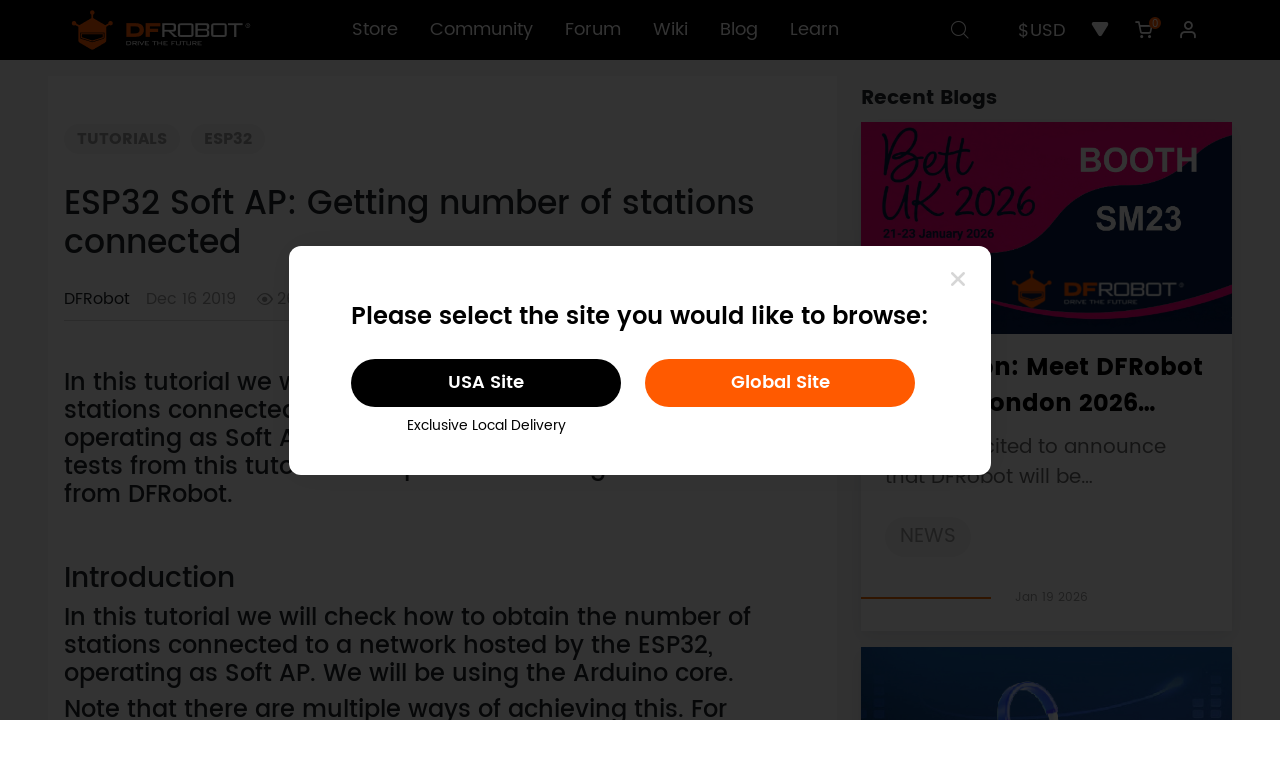

--- FILE ---
content_type: text/html; charset=utf-8
request_url: https://www.dfrobot.com/blog-1401.html
body_size: 16850
content:
<!doctype html>
<html dir="ltr" lang="en">
  <head >
    <title>ESP32 Soft AP: Getting number of stations connected - DFRobot</title><meta  charset="utf-8"><meta  name="viewport" content="width=device-width, initial-scale=1, minimum-scale=1.0, maximum-scale=1.0, user-scalable=no"><meta  name="apple-mobile-web-app-capable" content="yes"><meta  data-hid="description" name="description" content="In this tutorial we will check how to obtain the number of stations connected to a network hosted by the ESP32, operating as Soft AP. We will be using the Arduino core. The tests from this tutorial were performed using an ESP32 board from DFRobot."><meta  data-hid="keywords" name="keywords" content=""><meta  data-hid="og:locale" property="og:locale" content="en_US"><meta  data-hid="og:type" property="og:type" content="article"><meta  data-hid="og:title" property="og:title" content="ESP32 Soft AP: Getting number of stations connected"><meta  data-hid="og:description" property="og:description" content="In this tutorial we will check how to obtain the number of stations connected to a network hosted by the ESP32, operating as Soft AP. We will be using the Arduino core. The tests from this tutorial were performed using an ESP32 board from DFRobot."><meta  data-hid="og:url" property="og:url" content="https://www.dfrobot.com/blog-1401.html"><meta  data-hid="og:site_name" property="og:site_name" content="Projects and Tutorials - DFRobot"><meta  data-hid="og:image" property="og:image" content="https://dfimg.dfrobot.com/enshop/bolg/446866972fc1b3dca3ad6c16b1a2cbbd"><meta  data-hid="twitter:card" name="twitter:card" content="summary_large_image"><meta  data-hid="twitter:creator" name="twitter:creator" content="@DFRobot"><meta  data-hid="twitter:title" name="twitter:title" content="ESP32 Soft AP: Getting number of stations connected - DFRobot"><meta  data-hid="twitter:description" name="twitter:description" content="In this tutorial we will check how to obtain the number of stations connected to a network hosted by the ESP32, operating as Soft AP. We will be using the Arduino core. The tests from this tutorial were performed using an ESP32 board from DFRobot."><meta  data-hid="twitter:image" name="twitter:image" content="https://dfimg.dfrobot.com/enshop/bolg/446866972fc1b3dca3ad6c16b1a2cbbd"><link  rel="icon" type="image/x-icon" href="/favicon.ico"><link  rel="stylesheet" href="/blogassets/css/blog.css"><link  rel="stylesheet" href="/blogassets/fonts/iconfont.css" ssr="true"><link  rel="canonical" href="/blog-1401.html"><link  rel="stylesheet" href="/blogassets/bootstrap-5.2.3/css/bootstrap.min.css"><link  rel="stylesheet" href="/libs/swiper/swiper-bundle.min.css"><link  rel="stylesheet" href="/blogassets/highlight/styles/docco.css" ssr="true"><style  type="text/css"></style><style data-n-head="vuetify" type="text/css" id="vuetify-theme-stylesheet" nonce="undefined">.v-application a { color: #1976d2; }
.v-application .primary {
  background-color: #1976d2 !important;
  border-color: #1976d2 !important;
}
.v-application .primary--text {
  color: #1976d2 !important;
  caret-color: #1976d2 !important;
}
.v-application .primary.lighten-5 {
  background-color: #c7fdff !important;
  border-color: #c7fdff !important;
}
.v-application .primary--text.text--lighten-5 {
  color: #c7fdff !important;
  caret-color: #c7fdff !important;
}
.v-application .primary.lighten-4 {
  background-color: #a8e0ff !important;
  border-color: #a8e0ff !important;
}
.v-application .primary--text.text--lighten-4 {
  color: #a8e0ff !important;
  caret-color: #a8e0ff !important;
}
.v-application .primary.lighten-3 {
  background-color: #8ac5ff !important;
  border-color: #8ac5ff !important;
}
.v-application .primary--text.text--lighten-3 {
  color: #8ac5ff !important;
  caret-color: #8ac5ff !important;
}
.v-application .primary.lighten-2 {
  background-color: #6aaaff !important;
  border-color: #6aaaff !important;
}
.v-application .primary--text.text--lighten-2 {
  color: #6aaaff !important;
  caret-color: #6aaaff !important;
}
.v-application .primary.lighten-1 {
  background-color: #488fef !important;
  border-color: #488fef !important;
}
.v-application .primary--text.text--lighten-1 {
  color: #488fef !important;
  caret-color: #488fef !important;
}
.v-application .primary.darken-1 {
  background-color: #005eb6 !important;
  border-color: #005eb6 !important;
}
.v-application .primary--text.text--darken-1 {
  color: #005eb6 !important;
  caret-color: #005eb6 !important;
}
.v-application .primary.darken-2 {
  background-color: #00479b !important;
  border-color: #00479b !important;
}
.v-application .primary--text.text--darken-2 {
  color: #00479b !important;
  caret-color: #00479b !important;
}
.v-application .primary.darken-3 {
  background-color: #003180 !important;
  border-color: #003180 !important;
}
.v-application .primary--text.text--darken-3 {
  color: #003180 !important;
  caret-color: #003180 !important;
}
.v-application .primary.darken-4 {
  background-color: #001e67 !important;
  border-color: #001e67 !important;
}
.v-application .primary--text.text--darken-4 {
  color: #001e67 !important;
  caret-color: #001e67 !important;
}
.v-application .secondary {
  background-color: #424242 !important;
  border-color: #424242 !important;
}
.v-application .secondary--text {
  color: #424242 !important;
  caret-color: #424242 !important;
}
.v-application .secondary.lighten-5 {
  background-color: #c1c1c1 !important;
  border-color: #c1c1c1 !important;
}
.v-application .secondary--text.text--lighten-5 {
  color: #c1c1c1 !important;
  caret-color: #c1c1c1 !important;
}
.v-application .secondary.lighten-4 {
  background-color: #a6a6a6 !important;
  border-color: #a6a6a6 !important;
}
.v-application .secondary--text.text--lighten-4 {
  color: #a6a6a6 !important;
  caret-color: #a6a6a6 !important;
}
.v-application .secondary.lighten-3 {
  background-color: #8b8b8b !important;
  border-color: #8b8b8b !important;
}
.v-application .secondary--text.text--lighten-3 {
  color: #8b8b8b !important;
  caret-color: #8b8b8b !important;
}
.v-application .secondary.lighten-2 {
  background-color: #727272 !important;
  border-color: #727272 !important;
}
.v-application .secondary--text.text--lighten-2 {
  color: #727272 !important;
  caret-color: #727272 !important;
}
.v-application .secondary.lighten-1 {
  background-color: #595959 !important;
  border-color: #595959 !important;
}
.v-application .secondary--text.text--lighten-1 {
  color: #595959 !important;
  caret-color: #595959 !important;
}
.v-application .secondary.darken-1 {
  background-color: #2c2c2c !important;
  border-color: #2c2c2c !important;
}
.v-application .secondary--text.text--darken-1 {
  color: #2c2c2c !important;
  caret-color: #2c2c2c !important;
}
.v-application .secondary.darken-2 {
  background-color: #171717 !important;
  border-color: #171717 !important;
}
.v-application .secondary--text.text--darken-2 {
  color: #171717 !important;
  caret-color: #171717 !important;
}
.v-application .secondary.darken-3 {
  background-color: #000000 !important;
  border-color: #000000 !important;
}
.v-application .secondary--text.text--darken-3 {
  color: #000000 !important;
  caret-color: #000000 !important;
}
.v-application .secondary.darken-4 {
  background-color: #000000 !important;
  border-color: #000000 !important;
}
.v-application .secondary--text.text--darken-4 {
  color: #000000 !important;
  caret-color: #000000 !important;
}
.v-application .accent {
  background-color: #82b1ff !important;
  border-color: #82b1ff !important;
}
.v-application .accent--text {
  color: #82b1ff !important;
  caret-color: #82b1ff !important;
}
.v-application .accent.lighten-5 {
  background-color: #ffffff !important;
  border-color: #ffffff !important;
}
.v-application .accent--text.text--lighten-5 {
  color: #ffffff !important;
  caret-color: #ffffff !important;
}
.v-application .accent.lighten-4 {
  background-color: #f8ffff !important;
  border-color: #f8ffff !important;
}
.v-application .accent--text.text--lighten-4 {
  color: #f8ffff !important;
  caret-color: #f8ffff !important;
}
.v-application .accent.lighten-3 {
  background-color: #daffff !important;
  border-color: #daffff !important;
}
.v-application .accent--text.text--lighten-3 {
  color: #daffff !important;
  caret-color: #daffff !important;
}
.v-application .accent.lighten-2 {
  background-color: #bce8ff !important;
  border-color: #bce8ff !important;
}
.v-application .accent--text.text--lighten-2 {
  color: #bce8ff !important;
  caret-color: #bce8ff !important;
}
.v-application .accent.lighten-1 {
  background-color: #9fccff !important;
  border-color: #9fccff !important;
}
.v-application .accent--text.text--lighten-1 {
  color: #9fccff !important;
  caret-color: #9fccff !important;
}
.v-application .accent.darken-1 {
  background-color: #6596e2 !important;
  border-color: #6596e2 !important;
}
.v-application .accent--text.text--darken-1 {
  color: #6596e2 !important;
  caret-color: #6596e2 !important;
}
.v-application .accent.darken-2 {
  background-color: #467dc6 !important;
  border-color: #467dc6 !important;
}
.v-application .accent--text.text--darken-2 {
  color: #467dc6 !important;
  caret-color: #467dc6 !important;
}
.v-application .accent.darken-3 {
  background-color: #2364aa !important;
  border-color: #2364aa !important;
}
.v-application .accent--text.text--darken-3 {
  color: #2364aa !important;
  caret-color: #2364aa !important;
}
.v-application .accent.darken-4 {
  background-color: #004c90 !important;
  border-color: #004c90 !important;
}
.v-application .accent--text.text--darken-4 {
  color: #004c90 !important;
  caret-color: #004c90 !important;
}
.v-application .error {
  background-color: #ff5252 !important;
  border-color: #ff5252 !important;
}
.v-application .error--text {
  color: #ff5252 !important;
  caret-color: #ff5252 !important;
}
.v-application .error.lighten-5 {
  background-color: #ffe4d5 !important;
  border-color: #ffe4d5 !important;
}
.v-application .error--text.text--lighten-5 {
  color: #ffe4d5 !important;
  caret-color: #ffe4d5 !important;
}
.v-application .error.lighten-4 {
  background-color: #ffc6b9 !important;
  border-color: #ffc6b9 !important;
}
.v-application .error--text.text--lighten-4 {
  color: #ffc6b9 !important;
  caret-color: #ffc6b9 !important;
}
.v-application .error.lighten-3 {
  background-color: #ffa99e !important;
  border-color: #ffa99e !important;
}
.v-application .error--text.text--lighten-3 {
  color: #ffa99e !important;
  caret-color: #ffa99e !important;
}
.v-application .error.lighten-2 {
  background-color: #ff8c84 !important;
  border-color: #ff8c84 !important;
}
.v-application .error--text.text--lighten-2 {
  color: #ff8c84 !important;
  caret-color: #ff8c84 !important;
}
.v-application .error.lighten-1 {
  background-color: #ff6f6a !important;
  border-color: #ff6f6a !important;
}
.v-application .error--text.text--lighten-1 {
  color: #ff6f6a !important;
  caret-color: #ff6f6a !important;
}
.v-application .error.darken-1 {
  background-color: #df323b !important;
  border-color: #df323b !important;
}
.v-application .error--text.text--darken-1 {
  color: #df323b !important;
  caret-color: #df323b !important;
}
.v-application .error.darken-2 {
  background-color: #bf0025 !important;
  border-color: #bf0025 !important;
}
.v-application .error--text.text--darken-2 {
  color: #bf0025 !important;
  caret-color: #bf0025 !important;
}
.v-application .error.darken-3 {
  background-color: #9f0010 !important;
  border-color: #9f0010 !important;
}
.v-application .error--text.text--darken-3 {
  color: #9f0010 !important;
  caret-color: #9f0010 !important;
}
.v-application .error.darken-4 {
  background-color: #800000 !important;
  border-color: #800000 !important;
}
.v-application .error--text.text--darken-4 {
  color: #800000 !important;
  caret-color: #800000 !important;
}
.v-application .info {
  background-color: #2196f3 !important;
  border-color: #2196f3 !important;
}
.v-application .info--text {
  color: #2196f3 !important;
  caret-color: #2196f3 !important;
}
.v-application .info.lighten-5 {
  background-color: #d4ffff !important;
  border-color: #d4ffff !important;
}
.v-application .info--text.text--lighten-5 {
  color: #d4ffff !important;
  caret-color: #d4ffff !important;
}
.v-application .info.lighten-4 {
  background-color: #b5ffff !important;
  border-color: #b5ffff !important;
}
.v-application .info--text.text--lighten-4 {
  color: #b5ffff !important;
  caret-color: #b5ffff !important;
}
.v-application .info.lighten-3 {
  background-color: #95e8ff !important;
  border-color: #95e8ff !important;
}
.v-application .info--text.text--lighten-3 {
  color: #95e8ff !important;
  caret-color: #95e8ff !important;
}
.v-application .info.lighten-2 {
  background-color: #75ccff !important;
  border-color: #75ccff !important;
}
.v-application .info--text.text--lighten-2 {
  color: #75ccff !important;
  caret-color: #75ccff !important;
}
.v-application .info.lighten-1 {
  background-color: #51b0ff !important;
  border-color: #51b0ff !important;
}
.v-application .info--text.text--lighten-1 {
  color: #51b0ff !important;
  caret-color: #51b0ff !important;
}
.v-application .info.darken-1 {
  background-color: #007cd6 !important;
  border-color: #007cd6 !important;
}
.v-application .info--text.text--darken-1 {
  color: #007cd6 !important;
  caret-color: #007cd6 !important;
}
.v-application .info.darken-2 {
  background-color: #0064ba !important;
  border-color: #0064ba !important;
}
.v-application .info--text.text--darken-2 {
  color: #0064ba !important;
  caret-color: #0064ba !important;
}
.v-application .info.darken-3 {
  background-color: #004d9f !important;
  border-color: #004d9f !important;
}
.v-application .info--text.text--darken-3 {
  color: #004d9f !important;
  caret-color: #004d9f !important;
}
.v-application .info.darken-4 {
  background-color: #003784 !important;
  border-color: #003784 !important;
}
.v-application .info--text.text--darken-4 {
  color: #003784 !important;
  caret-color: #003784 !important;
}
.v-application .success {
  background-color: #4caf50 !important;
  border-color: #4caf50 !important;
}
.v-application .success--text {
  color: #4caf50 !important;
  caret-color: #4caf50 !important;
}
.v-application .success.lighten-5 {
  background-color: #dcffd6 !important;
  border-color: #dcffd6 !important;
}
.v-application .success--text.text--lighten-5 {
  color: #dcffd6 !important;
  caret-color: #dcffd6 !important;
}
.v-application .success.lighten-4 {
  background-color: #beffba !important;
  border-color: #beffba !important;
}
.v-application .success--text.text--lighten-4 {
  color: #beffba !important;
  caret-color: #beffba !important;
}
.v-application .success.lighten-3 {
  background-color: #a2ff9e !important;
  border-color: #a2ff9e !important;
}
.v-application .success--text.text--lighten-3 {
  color: #a2ff9e !important;
  caret-color: #a2ff9e !important;
}
.v-application .success.lighten-2 {
  background-color: #85e783 !important;
  border-color: #85e783 !important;
}
.v-application .success--text.text--lighten-2 {
  color: #85e783 !important;
  caret-color: #85e783 !important;
}
.v-application .success.lighten-1 {
  background-color: #69cb69 !important;
  border-color: #69cb69 !important;
}
.v-application .success--text.text--lighten-1 {
  color: #69cb69 !important;
  caret-color: #69cb69 !important;
}
.v-application .success.darken-1 {
  background-color: #2d9437 !important;
  border-color: #2d9437 !important;
}
.v-application .success--text.text--darken-1 {
  color: #2d9437 !important;
  caret-color: #2d9437 !important;
}
.v-application .success.darken-2 {
  background-color: #00791e !important;
  border-color: #00791e !important;
}
.v-application .success--text.text--darken-2 {
  color: #00791e !important;
  caret-color: #00791e !important;
}
.v-application .success.darken-3 {
  background-color: #006000 !important;
  border-color: #006000 !important;
}
.v-application .success--text.text--darken-3 {
  color: #006000 !important;
  caret-color: #006000 !important;
}
.v-application .success.darken-4 {
  background-color: #004700 !important;
  border-color: #004700 !important;
}
.v-application .success--text.text--darken-4 {
  color: #004700 !important;
  caret-color: #004700 !important;
}
.v-application .warning {
  background-color: #fb8c00 !important;
  border-color: #fb8c00 !important;
}
.v-application .warning--text {
  color: #fb8c00 !important;
  caret-color: #fb8c00 !important;
}
.v-application .warning.lighten-5 {
  background-color: #ffff9e !important;
  border-color: #ffff9e !important;
}
.v-application .warning--text.text--lighten-5 {
  color: #ffff9e !important;
  caret-color: #ffff9e !important;
}
.v-application .warning.lighten-4 {
  background-color: #fffb82 !important;
  border-color: #fffb82 !important;
}
.v-application .warning--text.text--lighten-4 {
  color: #fffb82 !important;
  caret-color: #fffb82 !important;
}
.v-application .warning.lighten-3 {
  background-color: #ffdf67 !important;
  border-color: #ffdf67 !important;
}
.v-application .warning--text.text--lighten-3 {
  color: #ffdf67 !important;
  caret-color: #ffdf67 !important;
}
.v-application .warning.lighten-2 {
  background-color: #ffc24b !important;
  border-color: #ffc24b !important;
}
.v-application .warning--text.text--lighten-2 {
  color: #ffc24b !important;
  caret-color: #ffc24b !important;
}
.v-application .warning.lighten-1 {
  background-color: #ffa72d !important;
  border-color: #ffa72d !important;
}
.v-application .warning--text.text--lighten-1 {
  color: #ffa72d !important;
  caret-color: #ffa72d !important;
}
.v-application .warning.darken-1 {
  background-color: #db7200 !important;
  border-color: #db7200 !important;
}
.v-application .warning--text.text--darken-1 {
  color: #db7200 !important;
  caret-color: #db7200 !important;
}
.v-application .warning.darken-2 {
  background-color: #bb5900 !important;
  border-color: #bb5900 !important;
}
.v-application .warning--text.text--darken-2 {
  color: #bb5900 !important;
  caret-color: #bb5900 !important;
}
.v-application .warning.darken-3 {
  background-color: #9d4000 !important;
  border-color: #9d4000 !important;
}
.v-application .warning--text.text--darken-3 {
  color: #9d4000 !important;
  caret-color: #9d4000 !important;
}
.v-application .warning.darken-4 {
  background-color: #802700 !important;
  border-color: #802700 !important;
}
.v-application .warning--text.text--darken-4 {
  color: #802700 !important;
  caret-color: #802700 !important;
}</style><script  src="/dfrobotshop/lib/md5.min.js" ssr="true"></script><script  src="https://www.googletagmanager.com/gtag/js?id=G-19SV1YQYG0" ssr="false" async></script><script  type="application/ld+json">{"@context":"https://schema.org","@type":"Organization","name":"dfrobot.com","url":"https://www.dfrobot.com","description":"DFRobot provides open-source hardware, kits and robotics dedicated to bringing innovative electronics.","image":"https://www.dfrobot.com/dfrobotshop/images/pc/logo.png","logo":"https://www.dfrobot.com/dfrobotshop/images/pc/logo.png","contactPoint":{"@type":"ContactPoint","contactType":"Customer Support","telephone":"+86-21-61620183","email":"store@dfrobot.com"},"sameAs":["https://www.facebook.com/DFrobot","https://twitter.com/dfrobotcn","https://www.youtube.com/user/DFROBOTCN","https://www.linkedin.com/company/dfrobot","https://discord.com/invite/wr4szfVUZ7"]}</script><script  type="application/ld+json">{"@context":"https://schema.org","@type":"WebSite","name":"dfrobot.com","url":"https://www.dfrobot.com","description":"DFRobot provides open-source hardware, kits and robotics dedicated to bringing innovative electronics.","potentialAction":{"@type":"SearchAction","query-input":"required name=query","target":"https://www.dfrobot.com/search-{query}.html"}}</script><script  src="/blogassets/bootstrap-5.2.3/js/bootstrap.min.js" ssr="true"></script><script  type="application/ld+json">{"@context":"https://schema.org","@type":"BreadcrumbList","itemListElement":[{"@type":"ListItem","position":1,"name":"Home","item":"https://www.dfrobot.com/"},{"@type":"ListItem","position":2,"name":"Blog","item":"https://www.dfrobot.com/blog"}]}</script><script  type="application/ld+json">{"@context":"http://schema.org","@type":"BlogPosting","headline":"ESP32 Soft AP: Getting number of stations connected","image":["https://dfimg.dfrobot.com/enshop/bolg/446866972fc1b3dca3ad6c16b1a2cbbd"],"author":[{"@type":"Person","name":"DFRobot"}],"datePublished":"2019-12-16T18:42:19.000Z","publisher":{"@type":"Person","name":"DFRobot"},"description":"In this tutorial we will check how to obtain the number of stations connected to a network hosted by the ESP32, operating as Soft AP. We will be using the Arduino core. The tests from this tutorial were performed using an ESP32 board from DFRobot.","keywords":""}</script><script  src="/dfrobotshop/lib/dfpclib.js" ssr="true"></script><script  src="/blogassets/highlight/highlight.pack.js" ssr="true"></script><script  src="/blogassets/highlight/highlightjs-line-numbers.min.js" ssr="true"></script><script  src="/blogassets/highlight/highlightjs-badge.min.js" ssr="false"></script><noscript  data-hid="facebook-no-script"><img height="1" width="1" style="display: none;" src="https://www.facebook.com/tr?id=517401871764527&ev=PageView&noscript=1" /></noscript><link rel="preload" href="/_nuxt/runtime.8afe163.js" as="script"><link rel="preload" href="/_nuxt/node_modules/commons.4482e5f.js" as="script"><link rel="preload" href="/_nuxt/app.adcbfbb.css" as="style"><link rel="preload" href="/_nuxt/app.11ccf9d.js" as="script"><link rel="preload" href="/_nuxt/pages/blog/_id.691d0ce.css" as="style"><link rel="preload" href="/_nuxt/pages/blog/_id.71a173d.js" as="script"><link rel="preload" href="/_nuxt/commons/d5a81b4c.044a60d.css" as="style"><link rel="preload" href="/_nuxt/commons/d5a81b4c.7582f29.js" as="script"><link rel="preload" href="/_nuxt/commons/16046610.c1fd85a.css" as="style"><link rel="preload" href="/_nuxt/commons/16046610.6ad8112.js" as="script"><link rel="stylesheet" href="/_nuxt/app.adcbfbb.css"><link rel="stylesheet" href="/_nuxt/pages/blog/_id.691d0ce.css"><link rel="stylesheet" href="/_nuxt/commons/d5a81b4c.044a60d.css"><link rel="stylesheet" href="/_nuxt/commons/16046610.c1fd85a.css">
  </head>
  <body >
    <div data-server-rendered="true" id="__nuxt"><div id="__layout"><div><div data-theme="pc"><div data-theme="pc" data-fetch-key="0" class="topInfo" data-v-838db272><!----> <!----></div> <div data-theme="pc" data-fetch-key="1" class="headFrame" data-v-451e5086><div data-v-2ade635c data-v-451e5086></div> <div class="my-popup" data-v-451e5086><!----> <!----></div> <div data-fetch-key="4" data-v-0d8b5951 data-v-451e5086><!----> <!----> <!----></div> <!----> <div class="head" data-v-451e5086><div class="df-container" data-v-451e5086><div class="logo" data-v-451e5086><a href="/" data-v-451e5086><img src="/dfrobotshop/images/pc/logo.png" alt="logo" data-v-451e5086></a></div> <div class="navigate" data-v-451e5086><a href="/" data-v-451e5086>Store</a> <a href="https://community.dfrobot.com/" data-v-451e5086>Community</a><a href="https://www.dfrobot.com/forum/" data-v-451e5086>Forum</a><a href="https://wiki.dfrobot.com/" data-v-451e5086>Wiki</a><a href="/blog" data-v-451e5086>Blog</a><a href="https://learn.dfrobot.com/" data-v-451e5086>Learn</a></div> <div class="options" data-v-451e5086><div class="search" data-v-451e5086><button data-v-451e5086><i class="icon iconfont icon-search" data-v-451e5086></i></button></div> <div data-theme="pc" class="warehouse" data-v-451e5086><!----> <!----> <!----></div> <div class="currency" data-v-451e5086><button data-v-451e5086>$USD</button> <ul class="dropdownMenu" style="display:none;" data-v-451e5086><li data-v-451e5086><a href="javascript:;" data-v-451e5086>$USD</a></li><li data-v-451e5086><a href="javascript:;" data-v-451e5086>EUR€</a></li><li data-v-451e5086><a href="javascript:;" data-v-451e5086>£GBP</a></li></ul></div> <div class="wishlist" data-v-451e5086><button data-v-451e5086><i class="icon iconfont icon-hart" data-v-451e5086></i></button></div> <div data-theme="pc" class="miniCart" data-v-3705b340 data-v-451e5086><button data-v-3705b340><span data-v-3705b340></span> <i class="icon iconfont icon-gouwuche1" data-v-3705b340></i></button> <!----></div> <div class="user" data-v-451e5086><button class="headImg" data-v-451e5086><img src="/dfrobotshop/images/pc/nologinhead.png" alt="userhead" data-v-451e5086></button> <ul class="dropdownMenu" style="display:none;" data-v-451e5086><li class="name" data-v-451e5086><b data-v-451e5086>.</b> <span data-v-451e5086><i class="icon iconfont icon-VIPicon" data-v-451e5086></i>VIP</span></li> <li data-v-451e5086><a href="/account/" data-v-451e5086>My Account</a></li> <li data-v-451e5086><a href="/account/order" data-v-451e5086>Order History</a></li> <li data-v-451e5086><a href="/account/vip" data-v-451e5086>VIP Benefits</a></li> <li data-v-451e5086><a href="javascript:;" data-v-451e5086>Logout</a></li></ul></div></div></div> <!----> <!----></div> <!----></div> <div class="pc blogFrame container-fluid overflow-hidden px-lg-5 py-lg-3"><div class="row mx-auto g-lg-5 g-3"><div class="blog col-12 p-3 py-5 col-lg-8 col-xxl-9"><b class="blogTags list-inline my-xxl-4 my-xl-4 my-lg-4 my-md-2 my-sm-1 my-1 fs-6"><a href="/blog-category-tutorials.html" target="_blank" class="list-inline-item">TUTORIALS</a> <a href="/blog-tag-esp32.html" target="_blank" class="list-inline-item">ESP32</a></b> <h1 class="blogTitle my-4">ESP32 Soft AP: Getting number of stations connected</h1> <div class="blogInfo d-flex align-items-center fs-6 mb-2">
            DFRobot
            <span>Dec 16 2019</span> <span class="d-flex align-items-center"><span class="iconfont icon-view"></span>269593</span></div> <div class="blogContent fs-5"><section class="my-5 text"><div class="fs-5"><h4>In this tutorial we will check how to obtain the number of stations connected to a network hosted by the ESP32, operating as Soft AP. We will be using the Arduino core. The tests from this tutorial were performed using an<a href="https://www.dfrobot.com/product-1798.html" target="_blank"> ESP32 board</a> from DFRobot.</h4><p><br></p><h4></h4><h3>Introduction</h3><h4>In this tutorial we will check how to obtain the number of stations connected to a network hosted by the ESP32, operating as Soft AP. We will be using the Arduino core.</h4><h4>Note that there are multiple ways of achieving this. For example, in the <a href="https://www.dfrobot.com/blog-1400.html" target="_blank">previous tutorial</a>, we have worked with some lower level data structures to obtain the IP addresses of all the stations connected to the network.</h4><h4>As seen, the<b> tcpip_adapter_sta_list_t </b>struct contains the total number of devices connected, which we could use.</h4><h4>Alternatively, we can also keep track of the station connection and disconnection events, as seen here, and store in a variable how many stations are connected at a given time.</h4><h4>Nonetheless, there’s a much simpler way of obtaining this value, using the higher level classes and method from the Arduino core, as we will see in the code below.<br>The tests from this tutorial were performed using an <a href="https://www.dfrobot.com/product-1798.html" target="_blank">ESP32 board</a> from DFRobot.</h4><p><br></p><h4></h4><h3>The code</h3>We will start by including the <b>WiFi.h</b> library, so we have access to the <b>WiFi </b>extern variable. This variable exposes the methods we need to both setup the ESP32 to work as soft AP and obtaining the number of stations connected at a given moment.<pre>#include &lt;WiFi.h&gt;<br></pre><h4>Moving on to the Arduino setup, we will start by opening a serial connection. This will allow us to print the results of our program.</h4><h4><pre>Serial.begin(115200);<br></pre>Then we will setup the WiFi network by calling the softAP method on the WiFi extern variable. As input, we will pass a string with the name we want to assign to the network.</h4><h4><pre>WiFi.softAP("MyESP32AP");<br></pre>The complete setup function can be seen below.</h4><pre>void setup() {
 
  Serial.begin(115200);
 
  WiFi.softAP("MyESP32AP");
 
}<br></pre><h4>We will write the rest of our code in the Arduino loop function, so we periodically print the number of stations connected. We do this with a call to the <a href="https://github.com/espressif/arduino-esp32/blob/master/libraries/WiFi/src/WiFiAP.cpp#L212" target="_blank">softAPgetStationNum</a> method on the<b> WiFi </b>extern variable.</h4><h4>This method takes no arguments and returns as output the number of stations connected to the network. We will print the result directly to the serial port.</h4><h4><pre>Serial.println(WiFi.softAPgetStationNum());
</pre><div><br></div>We will introduce a small delay between each iteration of the Arduino loop function. The full loop can be seen below.</h4><pre>void loop() {
 
  Serial.print("Stations connected: ");
  Serial.println(WiFi.softAPgetStationNum());
  delay(5000);
}<br></pre><h4>The final code can be seen below.</h4><pre>#include &lt;WiFi.h&gt;
 
void setup() {
 
  Serial.begin(115200);
 
  WiFi.softAP("MyESP32AP");
 
}
 
void loop() {
 
  Serial.print("Stations connected: ");
  Serial.println(WiFi.softAPgetStationNum());
  delay(5000);
}<br></pre><h4><span style="color: inherit; font-family: inherit;"><br></span></h4><h3><span style="color: inherit; font-family: inherit;">Testing the code</span></h3><h4>To test the previous code, simply compile it and upload it to your device using the Arduino IDE. After the procedure finishes, open the Arduino IDE serial monitor.</h4><h4>Then, wait a bit until the network is established. It should be visible from any WiFi enabled device. You should start seeing the number 0 being printed, since no station will be connected at the beginning.</h4><h4>To finalize, connect one or more devices to the network. As shown in figure 1, you should start seeing the total number of stations connect getting printed.</h4><h4><b>Note:</b> At the time of writing, there’s an issue on the Arduino core that makes the additional debug messages seen in figure 1 getting printed when a station connects. You can track the progress of the issue <a href="https://github.com/espressif/arduino-esp32/issues/2285" target="_blank">here.</a></h4><h4><img src="https://dfimg.dfrobot.com/enshop/bolg/0bd315fa460d822afbd3d0e957cee005" style="width: 350px;"></h4><h4><b>Figure 1</b> – Output of the program, showing the number of stations connected.</h4></div> <!----> <!----> <!----></section></div> <!----> <div class="dfrobotLinks d-flex fs-6 my-4 pe-4"><!----> <a href="https://community.dfrobot.com/tag-834.html" target="_blank" class="p-1 px-2 me-2 mb-2">ESP32 / ESP8266 Projects</a><a href="https://www.dfrobot.com/category-271.html" target="_blank" class="p-1 px-2 me-2 mb-2">ESP32 / ESP8266 Products</a></div></div> <div class="related col-xxl-3 col-lg-4 col-12 mb-lg-3 mb-5 pe-0"><!----> <!----> <div class="blogs"><div class="fw-bold fs-5 my-2">Recent Blogs</div> <div class="row row-cols-lg-1 row-cols-sm-2 row-cols-1"><li class="mb-3"><div class="blogitem"><a href="/blog-18872.html" target="_blank"><img src="https://dfimg.dfrobot.com/5f7df1a4c913a99430e408bf/dfapi/82a78cf867dd9372bd9317a561e4e6b0.jpg" alt="Invitation: Meet DFRobot at Bett London 2026 (Booth SM23)" class="img-fluid"></a> <div class="listItemText fs-5"><a href="/blog-18872.html" target="_blank" class="title fs-4 text-decoration-none fw-bold mx-4 my-3">Invitation: Meet DFRobot at Bett London 2026 (Booth SM23)</a> <p class="px-4 mb-xxl-4 mb-xl-4 mb-lg-4 mb-md-2 mb-sm-1 mb-1">We are excited to announce that DFRobot will be participating in Bett 2026.  From Jan 21 - 23, 2026, join us at the ExCeL London to see how we are transforming classrooms with accessible AI and robotics.</p> <b class="list-inline my-xxl-4 my-xl-4 my-lg-4 my-md-2 my-sm-1 my-1 mx-4"><a target="_blank" href="/blog-category-news.html" class="list-inline-item mb-2">NEWS</a> <!----></b> <div class="time pb-xxl-4 pb-xl-4 pb-lg-4 pb-md-2 pb-sm-1 pb-1"><div class="line me-4"></div> <span>Jan 19 2026</span></div></div></div></li><li class="mb-3"><div class="blogitem"><a href="/blog-1568.html" target="_blank"><img src="https://dfimg.dfrobot.com/nobody/cmsen/34ea74619da50d2d5c12f00696af8583.jpg" alt="MP3 Player Module Selection Guide - DFRobot" class="img-fluid"></a> <div class="listItemText fs-5"><a href="/blog-1568.html" target="_blank" class="title fs-4 text-decoration-none fw-bold mx-4 my-3">How to Choose the Best MP3 Player Module for Your Arduino / DIY Project (2025 Selection Guide)</a> <p class="px-4 mb-xxl-4 mb-xl-4 mb-lg-4 mb-md-2 mb-sm-1 mb-1">This guide can help you to select an MP3 module.</p> <b class="list-inline my-xxl-4 my-xl-4 my-lg-4 my-md-2 my-sm-1 my-1 mx-4"><a target="_blank" href="/blog-category-selection guide.html" class="list-inline-item mb-2">SELECTION GUIDE</a> <a target="_blank" href="/blog-tag-arduino.html" class="list-inline-item mb-2">Arduino</a><a target="_blank" href="/blog-tag-dfrobot.html" class="list-inline-item mb-2">DFRobot</a><a target="_blank" href="/blog-tag-english.html" class="list-inline-item mb-2">English</a></b> <div class="time pb-xxl-4 pb-xl-4 pb-lg-4 pb-md-2 pb-sm-1 pb-1"><div class="line me-4"></div> <span>Sep 21 2025</span></div></div></div></li><li class="mb-3"><div class="blogitem"><a href="/blog-1487.html" target="_blank"><img src="https://dfimg.dfrobot.com/nobody/cmsen/ff545591b1b6a4beb265ce3c0afebd9f.jpg" alt="How to Choose the Best CO2 Sensor for Arduino / ESP32 Project (2025 Ultimate Guide) - DFRobot" class="img-fluid"></a> <div class="listItemText fs-5"><a href="/blog-1487.html" target="_blank" class="title fs-4 text-decoration-none fw-bold mx-4 my-3">How to Choose the Best CO2 Sensor for Arduino / ESP32 Project (2025 Selection Guide)</a> <p class="px-4 mb-xxl-4 mb-xl-4 mb-lg-4 mb-md-2 mb-sm-1 mb-1">Explore the features, specifications, and applications of Gravity CO2 sensors, including electrochemical, infrared, and photoacoustic NDIR sensors. Choose the right sensor for your needs.</p> <b class="list-inline my-xxl-4 my-xl-4 my-lg-4 my-md-2 my-sm-1 my-1 mx-4"><a target="_blank" href="/blog-category-selection guide.html" class="list-inline-item mb-2">SELECTION GUIDE</a> <a target="_blank" href="/blog-tag-gravity.html" class="list-inline-item mb-2">Gravity</a><a target="_blank" href="/blog-tag-arduino.html" class="list-inline-item mb-2">Arduino</a></b> <div class="time pb-xxl-4 pb-xl-4 pb-lg-4 pb-md-2 pb-sm-1 pb-1"><div class="line me-4"></div> <span>Sep 18 2025</span></div></div></div></li></div></div></div></div></div> <footer data-theme="pc" class="d-xxl-block d-xl-block d-lg-block d-md-none d-sm-none d-none"><div class="df-container con xs"><div class="nav"><div class="left"><span><b>Information</b> <a href="/about-us">About Us</a><a href="/warranty">Warranty</a><a href="/privacy-policy">Terms &amp; Conditions</a><a href="/shipping">Shipping</a><a href="/payment">Payment</a><a href="/faq">FAQ</a></span><span><b>Customer Service</b> <a href="/distributor">DFRobot Distributors</a><a href="/contact-us">Contact Us</a><a href="/site-map">Site Map</a></span><span><b>My Account</b> <a href="/affiliates">Affiliates</a><a href="/special.html">Specials</a></span></div> <div class="right"><a href="/"><img src="/dfrobotshop/images/pc/logo.png" alt="logo"></a> <div class="subscribe"><b>Sign up for exclusive offers!</b> <form id="mc-embedded-subscribe-form" action="//DFRobot.us16.list-manage.com/subscribe/post?u=e384b3074873a648e7d3237cc&id=316955a8ff" method="post" name="mc-embedded-subscribe-form" target="_blank" novalidate="novalidate" class="validate"><div id="mc_embed_signup_scroll" class="footer_scroll"><input id="subscribeEmail" type="email" value name="EMAIL" placeholder="Your email address" required="required" class="email"> <div aria-hidden="true" style="position: absolute; left: -5000px;"><input type="text" name="b_e384b3074873a648e7d3237cc_316955a8ff" tabindex="-1" value></div> <button id="subscribeBtn" aria-label="subscribe" type="submit" name="subscribe"><i class="icon iconfont icon-fangxiangyi"></i></button></div></form></div> <div class="like"><b>Like us on</b> <span><a href="https://www.facebook.com/DFrobot" title="dfrobot facebook" target="_blank"><i class="icon iconfont icon-facebook1"></i></a> <a href="https://twitter.com/dfrobotcn" title="dfrobot twitter" target="_blank"><i class="icon iconfont icon-twitter"></i></a> <a href="https://discord.com/invite/wr4szfVUZ7" title="dfrobot discord" target="_blank"><i class="icon iconfont icon-discord"></i></a> <a href="https://www.linkedin.com/company/dfrobot" title="dfrobot linkedin" target="_blank"><i class="icon iconfont icon-linkedin"></i></a> <a href="https://www.youtube.com/user/DFROBOTCN" title="dfrobot youtube" target="_blank"><i class="icon iconfont icon-YouTube"></i></a> <a href="https://www.tiktok.com/@dfrobot_official" title="dfrobot tiktok" target="_blank"><i class="icon iconfont icon-douyin-icon"></i></a></span></div></div></div> <div class="copyright">Copyright © 2025 DFRobot. All rights reserved.</div></div></footer> <!----></div></div></div></div><script>window.__NUXT__=(function(a,b,c,d,e,f,g,h,i,j,k,l,m,n,o,p,q,r,s,t,u,v,w,x,y,z,A,B,C,D,E,F,G,H,I,J,K,L,M,N,O,P,Q,R,S,T,U,V,W,X,Y,Z,_,$,aa,ab,ac,ad,ae,af,ag,ah,ai,aj,ak,al,am,an,ao,ap,aq,ar,as,at,au,av,aw,ax){E[0]=p;ag[0]={description:a,link:"\u002Fnew-products.html",submenu:[],title:"New Products"};ag[1]={description:a,link:a,submenu:[{description:"6 TOPS LLM MCP AI Vision Sensor (20+ Models, Deploy Custom Models)",link:"\u002Fproduct-2995.html",title:"Huskylens 2"},{description:"AI learning device designed for education",link:"\u002Ftopic-314.html",title:"UNIHIKER"},{description:"A Palm-Sized X86 Single Board Computer Powered by the Intel N150",link:"\u002Fproduct-2989.html",title:"LattePanda IOTA"},{description:"A micro x86 compute module featuring Intel N100 quad-core processor",link:"\u002Fkit-004.html",title:"LattePanda Mu"},{description:ah,link:ai,title:D},{description:aj,link:ak,title:al},{description:am,link:an,title:ao},{description:"Compatible with 1V\u002F2V\u002F3V\u002F5V\u002F9V\u002F12V\u002F18V solar panels ",link:"\u002Fproduct-1712.html",title:"Solar Power Manager"},{description:"mmwave sensor, ultrasonic sensor, lightning distance sensor, infrared proximity sensor",link:ap,title:aq}],title:"Featured"};ag[2]={description:a,link:a,submenu:[{description:a,link:"\u002Ftopic-284.html",title:e},{description:"NVIDIA Jetson Orin, ESP32-CAM, other boards based on ARM and RISC-V AI processor",link:"\u002Ftopic-284-184.html",title:"AI Development Boards"},{description:"Language learning voice recognition sensor, AI vision sensor, AI vision camera",link:"\u002Ftopic-284-36.html",title:"AI Sensors"},{description:"NVIDIA Jetson Orin \u002F Nano \u002F Xavier carrier boards, OpenMV Cam shields",link:"\u002Ftopic-284-156.html",title:"AI Modules"},{description:"Jetson Nano accessories and other smart tools",link:"\u002Ftopic-284-66.html",title:"AI Prototyping & Accessories"},{description:a,link:"\u002Ftopic-284-140.html",title:"AI Kits"}],title:"AI Hardware"};ag[3]={description:a,link:a,submenu:[{description:a,link:"\u002Ftopic-277.html",title:e},{description:"Arduino UNO R4 \u002F R3, Arduino Mega 2560, Arduino Leonardo, Arduino Nano and other boards compatible with Arduino",link:"\u002Ftopic-277-184.html",title:"Arduino Development Boards"},{description:"mmwave sensor, voice recognition sensor, ultrasonic sensor, gas sensor and other sensors compatible with Arduino",link:"\u002Ftopic-277-36.html",title:"Arduino Sensors"},{description:"MP3 player, IO Expansion Shield, DAC module, LCD display module, NB-IoT \u002F LTE \u002F GNSS \u002F GPRS \u002F GPS Expansion Shield",link:"\u002Ftopic-277-156.html",title:"Arduino Modules"},{description:"Arduino beginner kit with detailed tutorials, arduino sensor kit, arduino robot kit, arduino coding kit",link:"\u002Ftopic-277-140.html",title:"Arduino Kits"},{description:"Prototyping shields, cables, connectors, USB power supply, battery holder",link:"\u002Ftopic-277-66.html",title:"Arduino Prototyping & Accessories"}],title:"Arduino"};ag[4]={description:a,link:a,submenu:[{description:a,link:"\u002Fcategory-184.html",title:e},{description:"Raspberry Pi, LattePanda, NVIDIA, ARM",link:"\u002Fcategory-311.html",title:"Single Board Computer"},{description:ar,link:"\u002Fcategory-188.html",title:as},{description:"x86 Windows \u002F Linux single board computer, server, compute module",link:"\u002Fcategory-186.html",title:"LattePanda Dev Board"},{description:"NVIDIA Jetson Orin Nano, NVIDIA Jetson AGX Orin",link:"\u002Fcategory-268.html",title:"NVIDIA"},{description:"UNIHIKER, Raspberry Pi CM 5, ROCK Pi",link:"\u002Fcategory-294.html",title:"ARM"},{description:"Arduino, ESP32 & ESP8266, micro:bit",link:"\u002Fcategory-312.html",title:"MCU"},{description:"Development boards compatible with Arduino: DFRduino , Beetle, Romeo, Bluno, Xboard",link:"\u002Fcategory-185.html",title:"Arduino Board"},{description:at,link:"\u002Fcategory-271.html",title:"ESP32 & ESP8266"},{description:"A pocket-sized computer designed to inspire creative thinking in children",link:"\u002Fcategory-257.html",title:au},{description:"PYNQ-Z2, Calliope, Particle, Maixduino, CurieCore",link:"\u002Fcategory-52.html",title:w}],title:s};ag[5]={description:a,link:a,submenu:[{description:ah,link:ai,title:e},{description:"Low power consumption microcontroller intentionally designed for IoT projects",link:"\u002Ftopic-302.html",title:"FireBeetle"},{description:"IoT hardwares and IoT home automation devices",link:"\u002Ftopic-276.html",title:"Internet of Things - IoT"},{description:at,link:"\u002Ftopic-302-184.html",title:s},{description:"Sensors compatible with ESP32",link:"\u002Ftopic-302-36.html",title:k},{description:"IO Shield, OLED Display, LoRa Radio, LED Matrix, Terminal Block Board for FireBeetle ESP32",link:"\u002Ftopic-302-156.html",title:h},{description:"Hackster & DFRobot AI \u002F IoT \u002F Environmental Sensor Starter EEDU Kit",link:"\u002Ftopic-302-140.html",title:x},{description:"Prototyping board, Enclosure for FireBeetle, Patch Test Hook",link:"\u002Ftopic-302-66.html",title:l}],title:"ESP32 \u002F ESP8266"};ag[6]={description:a,link:a,submenu:[{description:a,link:"\u002Ftopic-278.html",title:e},{description:"LattePanda Mu, LattePanda Sigma, LattePanda 3 Delta, LattePanda 2 Alpha \u002F Delta, LattePanda V1",link:"\u002Ftopic-278-184.html",title:"LattePanda Boards"},{description:"Carrier Board for LattePanda Mu, touch display, UPS hat, network card for LattePanda",link:"\u002Ftopic-278-156.html",title:h},{description:"Cases, streaming cable, cooler, heat sink, power cable, power supply for LattePanda",link:"\u002Ftopic-278-66.html",title:"LattePanda Accessories"},{description:"Camera, GPS receiver for LattePanda",link:"\u002Ftopic-278-36.html",title:k},{description:"LattePanda Mu evaluation kit, LattePanda board with case & streaming cable & touch display kit",link:"\u002Ftopic-278-140.html",title:"LattePanda Kits"}],title:"LattePanda"};ag[7]={description:a,link:a,submenu:[{description:a,link:"\u002Fcategory-156.html",title:e},{description:"DC \u002F Stepper \u002F Brushless \u002F Geared \u002F TT motor and motor driver, servo, relay module, peristaltic pump",link:"\u002Fcategory-51.html",title:"Motors & Actuators & Drivers"},{description:"3G\u002F4G\u002F5G, Lora, WiFi, Bluetooth, NB-IoT, Ethernet, GSM\u002FGPRS\u002FGPS, Serial, CANBUS & OBD, RFID, Infra Red, Radio (RF), Xbee \u002F Zigbee",link:"\u002Fcategory-45.html",title:"Communications"},{description:"DFPlayer, mini MP3 player, speaker module, audio analyzer module, digital buzzer, audio amplifier",link:"\u002Fcategory-259.html",title:"Audio"},{description:"IO Expansion Shield, UPS HAT, Carrier Board for Arduino \u002F Raspberry Pi \u002F micro:bit \u002F LattePanda",link:"\u002Fcategory-269.html",title:"IO Expansion Shields & HATs"},{description:"eDP touch display, IPS display, DSI touchscreen, capacitive touch panel, LED matrix, OLED display, LEDs",link:"\u002Fcategory-53.html",title:"LCDs\u002FLEDs\u002FE-ink\u002FDisplays"},{description:"ADC Module, DAC Module",link:"\u002Fcategory-261.html",title:"AD\u002FDA Converter"},{description:"Real-time clock module",link:"\u002Fcategory-232.html",title:"RTC Modules"},{description:"MicroSD card module, 16GB 32GB 64GB 128GB MicroSD memory card",link:"\u002Fcategory-213.html",title:"Storage Modules"},{description:"Solar power manager, battery holder, DC-DC buck converter, wireless charging module",link:"\u002Fcategory-70.html",title:"Power Modules"},{description:"GamePad, joystick, sensor adapter",link:"\u002Fcategory-215.html",title:w}],title:h};ag[8]={description:a,link:a,submenu:[{description:a,link:"\u002Fcategory-66.html",title:e},{description:"Heatsink, cooling fan, DIN rail mount bracket, VESA mounting kit",link:"\u002Fcategory-96.html",title:"Accessories"},{description:"Buttons, headers, LEDs, resistors, capacitors, diodes & transistors, crystals",link:"\u002Fcategory-219.html",title:"Electronics"},{description:"Case for Raspberry Pi, LattePanda, micro:bit, Arduino UNO, Jetson Nano",link:"\u002Fcategory-303.html",title:"Enclosure&Case"},{description:"Power supply, solar panel, AA batteries holder",link:"\u002Fcategory-92.html",title:"Power"},{description:"Jumper wires, power cables, USB data cables, gravity module cables, audio & video cables, Ethernet cable",link:"\u002Fcategory-86.html",title:"Cables and Wires"},{description:"micro:Maqueen mechanic, robot gripper, rubber wheels, mecanum wheels, screw",link:"\u002Fcategory-46.html",title:"Mechanics"},{description:"Electric solenoid lock, hot plate preheater, straight\u002Fcross screwdriver",link:"\u002Fcategory-43.html",title:"Tools"},{description:"Bread board self adhesive, prototyping shield for arduino, flexible single sided protoBoard",link:"\u002Fcategory-67.html",title:"Breadboards & Protoboards"},{description:"Soldering station, soldering starter tools, soldering iron welding tool kit",link:"\u002Fcategory-115.html",title:"Soldering"},{description:"Wireless keyboard for Raspberry Pi and LattePanda",link:"\u002Fcategory-270.html",title:"Keyboards"},{description:"Electroluminecent wire",link:"\u002Fcategory-132.html",title:"EL Wires"}],title:l};ag[9]={description:a,link:a,submenu:[{description:a,link:"\u002Ftopic-272.html",title:e},{description:ar,link:"\u002Ftopic-272-184.html",title:"Raspberry Pi Boards"},{description:"Heatsink, cooling case, power supply and cables for Raspberry Pi",link:"\u002Ftopic-272-66.html",title:l},{description:"Touch display, relay module, UPS HAT, expansion board for Raspberry Pi",link:"\u002Ftopic-272-156.html",title:h},{description:"Raspberry Pi 5 and 4B Starter Kit",link:"\u002Ftopic-272-140.html",title:"Raspberry Pi Kits"},{description:"Sensors compatible with Raspberry Pi, such as camera, ultrasonic sensor, etc.",link:"\u002Ftopic-272-36.html",title:k}],title:as};ag[10]={description:a,link:a,submenu:[{description:a,link:"\u002Ftopic-279.html",title:e},{description:"Robot control board with motor driver",link:"\u002Ftopic-279-184.html",title:s},{description:"LiDAR, ToF laser range scanner, ultrasonic distance sensor, camera, DOF sensor",link:"\u002Ftopic-279-36.html",title:k},{description:"Motor, motor driver, digital servo, clutch servo, DC-DC converter",link:"\u002Ftopic-279-156.html",title:h},{description:"micro:bit programming robot platform, mobile robot platform, robotic arm",link:"\u002Ftopic-279-140.html",title:x},{description:"micro:Maqueen Mechanic, rubber wheel, mecanum wheel, battery holder",link:"\u002Ftopic-279-66.html",title:l}],title:"Robotics"};ag[11]={description:a,link:a,submenu:[{description:a,link:"\u002Fcategory-36.html",title:"All Sensors"},{description:"Sensors with standard interface, plug-and-play, no soldering required, with color coded pin headers & cables",link:"\u002Ftopic-282.html",title:"Gravity Sensors"},{description:"High-quality and open-source breakout boards with small size and flexible wiring method",link:"\u002Ftopic-292.html",title:"Fermion Breakout"},{description:aj,link:ak,title:al},{description:am,link:an,title:ao},{description:"Solid state liDAR, laser range scanner, ToF LiDAR, single-point ranging LiDAR",link:"\u002Fcategory-313.html",title:"LiDAR"},{description:"Ultrasonic sensor, lightning distance sensor, infrared proximity sensor",link:ap,title:aq},{description:"Soil moisture sensor, DHT\u002FSHT\u002FAHT temperature & humidity sensor, BME688 environmental sensor",link:"\u002Fcategory-64.html",title:"Temperature & Humidity Sensor"},{description:"AI vision sensor, gesture sensor, fingerprint sensor, touch sensor",link:"\u002Fcategory-76.html",title:"Interactive Sensors"},{description:"Voice recognition sensor, text to speech, voice synthesizer module, voice recorder module",link:"\u002Fcategory-63.html",title:"Sound Sensors"},{description:"mmWave, human presence detection sensor, PIR sensor, vibration sensor, tilt sensor",link:"\u002Fcategory-204.html",title:"Motion Sensors"},{description:"IR positioning camera, ambient light sensor, 3D ToF sensor, camera module, RGB color sensor, QR code scanner",link:"\u002Fcategory-58.html",title:"Light & Imaging Sensors"},{description:"AC current sensor, digital wattmeter, LED current meter",link:"\u002Fcategory-201.html",title:"Current Sensors"},{description:"DOF sensor, triple axis accelerometer, 6-axis accelerometer, 9-axis sensor",link:"\u002Fcategory-65.html",title:"IMU Sensors"},{description:"Push button, LED button, magnetic switch, LED switch",link:"\u002Fcategory-205.html",title:"Switches & Buttons"},{description:"Heart rate monitor sensor, EMG\u002FECG\u002FPPG sensor",link:"\u002Fcategory-199.html",title:"e-Health Sensors"},{description:"Digital weight sensor",link:"\u002Fcategory-200.html",title:"Weight Sensors"},{description:"Triple axis magnetometer sensor, hall sensor",link:"\u002Fcategory-60.html",title:"Magnetic Sensors"},{description:"Barometric pressure sensor, differential pressure sensor, air pressure sensor",link:"\u002Fcategory-229.html",title:"Pressure Sensors"},{description:"Thin film pressure sensor, flexiforce pressure sensor",link:"\u002Fcategory-202.html",title:"Flex Sensors"},{description:"Rotary encoder, TT Motor encoder, 360 degree hall angle sensor",link:"\u002Fcategory-301.html",title:"Encoders"},{description:"USB GPS receiver compatible with Raspberry Pi \u002F LattePanda \u002F Jetson Nano",link:"\u002Fcategory-57.html",title:"GPS"},{description:"Analog slide position sensor, analog rotation potentiometer sensor",link:"\u002Fcategory-203.html",title:"Potentiometer"},{description:"9 PCS \u002F 27 PCS \u002F 37 PCS sensor set for Arduino and Raspberry Pi",link:"\u002Fcategory-227.html",title:"Sensor Set"},{description:"Geiger counter module, analog signal isolator, soil NPK measure sensor",link:"\u002Fcategory-230.html",title:w}],title:"Sensor"};ag[12]={description:a,link:a,submenu:[{description:"Arduino and micro:bit kits with detailed tutorials",link:"\u002Ftopic-280.html",title:av},{description:"Educational robot platform for micro:bit and micro:bit accessories",link:"\u002Ftopic-281.html",title:au},{description:"Modularized electronic building blocks designed for young inventors and STEM educators",link:"\u002Ftopic-283.html",title:"Boson"},{description:"micro:bit, UNIHIKER",link:"\u002Ftopic-280-184.html",title:s},{description:"Huskylens, Lark weather station, sensor set for Arduino",link:"\u002Ftopic-280-36.html",title:k},{description:"micro:bit accessories, science data acquisition module",link:"\u002Ftopic-280-156.html",title:h},{description:"Arduino beginner kit, micro:bit educational programming robot kit",link:"\u002Ftopic-280-140.html",title:x},{description:"micro:Maqueen mechanic, UNIHIKER silicone case",link:"\u002Ftopic-280-66.html",title:l}],title:av};ax.USD={symbol:"$",code:aw,name:"$USD",rate:d};ax.EUR={symbol:"€",code:"EUR",name:"EUR€",rate:.85254949};ax.GBP={symbol:"£",code:"GBP",name:"£GBP",rate:.74400586};return {layout:j,data:[{viewType:n,headLinks:[{rel:"canonical",href:u},{rel:z,href:"\u002Fblogassets\u002Fbootstrap-5.2.3\u002Fcss\u002Fbootstrap.min.css"}],headScripts:[{src:"\u002Fblogassets\u002Fbootstrap-5.2.3\u002Fjs\u002Fbootstrap.min.js",ssr:o}],urlBlogId:1401,blogId:13031,code:void 0,blogInfo:{articleId:"322754",author:g,blog_id:A,category:"TUTORIALS",category_meta_description:"A bunch of tutorials and articles explain how to build a robot or make an Arduino projects for your own, or beginners, kids, adults and professionals.",category_meta_keyword:"how to build a robot, how to make an arduino project, arduino project for beginner, arduino robot for kids, arduino tutorials, robot tutorials,",class:j,date_published:B,description:f,image:"\u002FBlog\u002F1401\u002Fshow.jpg",products:[],publishDate:B,recommend:"0",seoDesc:f,seoKeywords:a,seoTitle:"ESP32 Soft AP: Getting number of stations connected\r",show:C,status:C,tag:[D],thumb:E,title:q,addtime:1576521739},recentBlogs:[{addtime:"1768802477",articleId:323323,author:g,category:"NEWS",class:j,content:"{\"title\":\"Invitation: Meet DFRobot at Bett London 2026 (Booth SM23)\",\"thumb\":[\"https:\u002F\u002Fdfimg.dfrobot.com\u002F5f7df1a4c913a99430e408bf\u002Fdfapi\u002F82a78cf867dd9372bd9317a561e4e6b0.jpg\"],\"seoTitle\":\"Invitation: Meet DFRobot at Bett London 2026 (Booth SM23)\",\"seoKeywords\":\"DFRobot, Bett London, Bett, STEM Education, bettshow, bettuk,\",\"seoDesc\":\"We are excited to announce that DFRobot will be participating in Bett 2026.  From Jan 21 - 23, 2026, join us at the ExCeL London to see how we are transforming classrooms with accessible AI and robotics.\",\"category\":\"NEWS\",\"tag\":[],\"class\":\"blog\",\"author\":\"DFRobot\",\"recommend\":\"0\",\"description\":\"We are excited to announce that DFRobot will be participating in Bett 2026.  From Jan 21 - 23, 2026, join us at the ExCeL London to see how we are transforming classrooms with accessible AI and robotics.\",\"blog_id\":\"\",\"show\":\"1\",\"articleId\":\"323323\",\"products\":[],\"featuredArticles\":[],\"eventList\":[],\"aiseo\":\"\"}",description:F,indextime:1768804606,material_id:v,orderBy:b,platform:r,recommend:b,seoDesc:F,seoKeywords:"DFRobot, Bett London, Bett, STEM Education, bettshow, bettuk,",seoTitle:G,show:d,status:d,thumb:"[\"https:\\\u002F\\\u002Fdfimg.dfrobot.com\\\u002F5f7df1a4c913a99430e408bf\\\u002Fdfapi\\\u002F82a78cf867dd9372bd9317a561e4e6b0.jpg\"]",title:G,updatetime:"2026-01-19 14:01:14",user_id:H,_id:"18872"},{addtime:"1758470400",articleId:322913,author:g,blog_id:I,category:J,class:j,content:"{\"title\":\"How to Choose the Best MP3 Player Module for Your Arduino \u002F DIY Project (2025 Selection Guide)\",\"thumb\":[\"https:\u002F\u002Fdfimg.dfrobot.com\u002Fnobody\u002Fcmsen\u002F34ea74619da50d2d5c12f00696af8583.jpg\"],\"seoTitle\":\"MP3 Player Module Selection Guide - DFRobot\",\"seoKeywords\":\"MP3, Module, Arduino, Selection Guide, DFRobot, DFPlayer Pro, MP3 Player, Mini MP3 Player, low-cost MP3 module player\",\"seoDesc\":\"This guide can help you to select an MP3 module.\",\"category\":\"SELECTION GUIDE\",\"tag\":[\"Arduino\",\"DFRobot\",\"English\"],\"class\":\"blog\",\"author\":\"DFRobot\",\"recommend\":\"0\",\"description\":\"This guide can help you to select an MP3 module.\",\"blog_id\":\"1568\",\"show\":\"1\",\"articleId\":\"322913\",\"products\":[{\"sku\":{\"id\":1121,\"price\":\"$5.90\",\"sku\":\"DFR0299\",\"thumb\":\"https:\u002F\u002Fdfimg.dfrobot.com\u002Fenshop\u002Fimage\u002Fdata\u002FDFR0299\u002FDFR0299_Back_04.jpg\",\"title\":\"DFPlayer - A Mini MP3 Player\",\"url\":\"https:\u002F\u002Fwww.dfrobot.com\u002Fproduct-1121.html\"},\"thumb\":[\"https:\u002F\u002Fdfimg.dfrobot.com\u002Fenshop\u002Fimage\u002Fdata\u002FDFR0299\u002FDFR0299_Back_04.jpg\"],\"title\":\"DFPlayer - A Mini MP3 Player\"},{\"sku\":{\"id\":1741,\"price\":\"$6.90\",\"sku\":\"DFR0534\",\"thumb\":\"https:\u002F\u002Fdfimg.dfrobot.com\u002Fenshop\u002FDFR0534\u002FDFR0534_Main_01.jpg\",\"title\":\"Gravity: MP3 Player Module with 8MB Storage  (UART, Mono)\",\"url\":\"https:\u002F\u002Fwww.dfrobot.com\u002Fproduct-1741.html\"},\"thumb\":[\"https:\u002F\u002Fdfimg.dfrobot.com\u002Fenshop\u002FDFR0534\u002FDFR0534_Main_01.jpg\"],\"title\":\"Gravity: MP3 Player Module with 8MB Storage  (UART, Mono)\"},{\"sku\":{\"id\":2232,\"price\":\"$8.90\",\"sku\":\"DFR0768\",\"thumb\":\"https:\u002F\u002Fdfimg.dfrobot.com\u002Fenshop\u002FDFR0768\u002FDFR0768_Main_01.jpg\",\"title\":\"Fermion: DFPlayer Pro - Dual Channel MP3 Module with 128MB Storage (Arduino \u002F Raspberry Pi Compatible)\",\"url\":\"https:\u002F\u002Fwww.dfrobot.com\u002Fproduct-2232.html\"},\"thumb\":[\"https:\u002F\u002Fdfimg.dfrobot.com\u002Fenshop\u002FDFR0768\u002FDFR0768_Main_01.jpg\"],\"title\":\"Fermion: DFPlayer Pro - Dual Channel MP3 Module with 128MB Storage (Arduino \u002F Raspberry Pi Compatible)\"},{\"sku\":{\"desc\":\"\",\"id\":2862,\"price\":\"$7.90\",\"sku\":\"DFR1173\",\"thumb\":\"https:\u002F\u002Fdfimg.dfrobot.com\u002Fenshop\u002FDFR1173\u002FDFR1173_Main_01.jpg\",\"title\":\"Voice Prompt Module with Integrated MP3 Player and Speaker\",\"url\":\"https:\u002F\u002Fwww.dfrobot.com\u002Fproduct-2862.html\"},\"thumb\":[],\"title\":\"\"}],\"featuredArticles\":[],\"eventList\":[],\"aiseo\":\"\"}",description:K,indextime:1765420698,material_id:v,orderBy:b,platform:r,recommend:b,seoDesc:K,seoKeywords:"MP3, Module, Arduino, Selection Guide, DFRobot, DFPlayer Pro, MP3 Player, Mini MP3 Player, low-cost MP3 module player",seoTitle:"MP3 Player Module Selection Guide - DFRobot",show:d,status:d,tag:"[\"Arduino\",\"DFRobot\",\"English\"]",thumb:"[\"https:\\\u002F\\\u002Fdfimg.dfrobot.com\\\u002Fnobody\\\u002Fcmsen\\\u002F34ea74619da50d2d5c12f00696af8583.jpg\"]",title:"How to Choose the Best MP3 Player Module for Your Arduino \u002F DIY Project (2025 Selection Guide)",type:"type_1568",updatetime:"2023-05-25 09:24:30",user_id:4654,_id:I},{addtime:"1758211200",articleId:322835,author:g,blog_id:L,category:J,class:j,content:"{\"title\":\"How to Choose the Best CO2 Sensor for Arduino \u002F ESP32 Project (2025 Selection Guide)\",\"thumb\":[\"https:\u002F\u002Fdfimg.dfrobot.com\u002Fnobody\u002Fcmsen\u002Fff545591b1b6a4beb265ce3c0afebd9f.jpg\"],\"seoTitle\":\"How to Choose the Best CO2 Sensor for Arduino \u002F ESP32 Project (2025 Ultimate Guide) - DFRobot\",\"seoKeywords\":\"Gravity CO2 Sensor, Selection Guide, Electrochemical, Infrared, Photoacoustic, NDIR, Applications\",\"seoDesc\":\"Discover the features and applications of Gravity CO2 sensors, including electrochemical, infrared, and photoacoustic NDIR sensors. Find the right sensor for your needs.\",\"category\":\"SELECTION GUIDE\",\"tag\":[\"Gravity\",\"Arduino\"],\"class\":\"blog\",\"author\":\"DFRobot\",\"recommend\":\"0\",\"description\":\"Explore the features, specifications, and applications of Gravity CO2 sensors, including electrochemical, infrared, and photoacoustic NDIR sensors. Choose the right sensor for your needs.\",\"blog_id\":\"1487\",\"show\":\"1\",\"articleId\":\"322835\",\"products\":[{\"sku\":{\"desc\":\"\",\"id\":1023,\"price\":\"$48.90\",\"sku\":\"SEN0159\",\"thumb\":\"https:\u002F\u002Fdfimg.dfrobot.com\u002Fdata\u002FSEN0159\u002F_DSC0430.jpg\",\"title\":\"Gravity: Analog Electrochemical Carbon Dioxide Sensor (0-10000 ppm)\"},\"thumb\":[\"https:\u002F\u002Fdfimg.dfrobot.com\u002Fdata\u002FSEN0159\u002F_DSC0430.jpg\"],\"title\":\"Gravity: Analog Electrochemical Carbon Dioxide Sensor (0-10000 ppm)\"},{\"sku\":{\"desc\":\"\",\"id\":1549,\"price\":\"$58.00\",\"sku\":\"SEN0219\",\"thumb\":\"https:\u002F\u002Fdfimg.dfrobot.com\u002Fstore\u002Fcache3\u002F2022\u002F2022March\u002FSEN0219\u002FSEN0219.jpg\",\"title\":\"Gravity: PWM Infrared Carbon Dioxide Sensor (400-5000 ppm)\"},\"thumb\":[\"https:\u002F\u002Fdfimg.dfrobot.com\u002Fstore\u002Fcache3\u002F2022\u002F2022March\u002FSEN0219\u002FSEN0219.jpg\"],\"title\":\"Gravity: PWM Infrared Carbon Dioxide Sensor (400-5000 ppm)\"},{\"sku\":{\"desc\":\"\",\"id\":1565,\"price\":\"$89.00\",\"sku\":\"SEN0220\",\"thumb\":\"https:\u002F\u002Fdfimg.dfrobot.com\u002Fstore\u002Fdata\u002FSEN0220\u002F6W4A3366.jpg\",\"title\":\"Gravity: UART Infrared Carbon Dioxide Sensor (0-50000 ppm)\"},\"thumb\":[\"https:\u002F\u002Fdfimg.dfrobot.com\u002Fstore\u002Fdata\u002FSEN0220\u002F6W4A3366.jpg\"],\"title\":\"Gravity: UART Infrared Carbon Dioxide Sensor (0-50000 ppm)\"},{\"sku\":{\"desc\":\"\",\"id\":2646,\"price\":\"$58.90\",\"sku\":\"SEN0536\",\"thumb\":\"https:\u002F\u002Fdfimg.dfrobot.com\u002Fstore\u002Fcache3\u002Fdata\u002FSEN0536\u002FSEN0536.jpg\",\"title\":\"Gravity: I2C SCD41 Infrared CO2 Sensor (400 - 5000 ppm)\"},\"thumb\":[\"https:\u002F\u002Fdfimg.dfrobot.com\u002Fstore\u002Fcache3\u002Fdata\u002FSEN0536\u002FSEN0536.jpg\"],\"title\":\"Gravity: I2C SCD41 Infrared CO2 Sensor (400 - 5000 ppm)\"},{\"sku\":{\"desc\":\"\",\"id\":2946,\"price\":\"$58.00\",\"sku\":\"SEN0659\",\"thumb\":\"https:\u002F\u002Fdfimg.dfrobot.com\u002Fenshop\u002F20250618\u002FSEN0659_Main_01.jpg\",\"title\":\"Industrial RS485 Infrared CO2 Sensor for Air Quality Monitor (IP65, NDIR, 400-5000ppm)\",\"url\":\"https:\u002F\u002Fwww.dfrobot.com\u002Fproduct-2946.html\"},\"thumb\":[],\"title\":\"\"}],\"featuredArticles\":[],\"eventList\":[]}",description:"Explore the features, specifications, and applications of Gravity CO2 sensors, including electrochemical, infrared, and photoacoustic NDIR sensors. Choose the right sensor for your needs.",indextime:1758878498,material_id:v,orderBy:b,platform:r,recommend:b,seoDesc:"Discover the features and applications of Gravity CO2 sensors, including electrochemical, infrared, and photoacoustic NDIR sensors. Find the right sensor for your needs.",seoKeywords:"Gravity CO2 Sensor, Selection Guide, Electrochemical, Infrared, Photoacoustic, NDIR, Applications",seoTitle:"How to Choose the Best CO2 Sensor for Arduino \u002F ESP32 Project (2025 Ultimate Guide) - DFRobot",show:d,status:d,tag:"[\"Gravity\",\"Arduino\"]",thumb:"[\"https:\\\u002F\\\u002Fdfimg.dfrobot.com\\\u002Fnobody\\\u002Fcmsen\\\u002Fff545591b1b6a4beb265ce3c0afebd9f.jpg\"]",title:"How to Choose the Best CO2 Sensor for Arduino \u002F ESP32 Project (2025 Selection Guide)",type:"type_1487",updatetime:"2023-05-25 09:23:18",user_id:H,_id:L}],blogContent:{project_id:M,project_pic_url:p,project_visit:269593,project_favorite:b,project_comment:b,create_time:N,update_time:N,user_id:b,recommend_level:b,status:d,project_desc:f,material_list:a,project_title:q,diy_tags:a,project_thumbs:b,material_id:b,create_by:A,lock:O,degree_of_difficulty:b,draft:a,is_best:b,license:a,platform:r,extend:{detail_id:a,material_id:"89"},updated:a,seo_title:"ESP32 Soft AP: Count Connected Stations with Arduino - DFRobot Maker Community",seo_keywords:"ESP32, Soft AP, Arduino core, WiFi.h library, station connection, network monitoring, ESP32 tutorial, serial connection, Arduino setup, WiFi network",seo_description:"Learn how to check the number of devices connected to an ESP32 Soft AP network using Arduino. Explore simple methods for real-time monitoring.",structured_description:"This tutorial explains how to monitor the number of stations connected to a network hosted by an ESP32 operating as a Soft AP using Arduino. The article details methods for obtaining the number of connected devices, including using the WiFi.h library's softAPgetStationNum method.",og_title:"ESP32 Soft AP Tutorial: Monitor Connections Easily!",og_description:"Discover how to count connected devices on an ESP32 Soft AP network with Arduino. Simple code, real-time monitoring! ? Click to learn more!",summary:"Explore methods to track the number of devices connected to an ESP32 Soft AP network using Arduino.",material:[{data:{content:"\u003Ch4\u003EIn this tutorial we will check how to obtain the number of stations connected to a network hosted by the ESP32, operating as Soft AP. We will be using the Arduino core. The tests from this tutorial were performed using an\u003Ca href=\"https:\u002F\u002Fwww.dfrobot.com\u002Fproduct-1798.html\" target=\"_blank\"\u003E ESP32 board\u003C\u002Fa\u003E from DFRobot.\u003C\u002Fh4\u003E\u003Cp\u003E\u003Cbr\u003E\u003C\u002Fp\u003E\u003Ch4\u003E\u003C\u002Fh4\u003E\u003Ch3\u003EIntroduction\u003C\u002Fh3\u003E\u003Ch4\u003EIn this tutorial we will check how to obtain the number of stations connected to a network hosted by the ESP32, operating as Soft AP. We will be using the Arduino core.\u003C\u002Fh4\u003E\u003Ch4\u003ENote that there are multiple ways of achieving this. For example, in the \u003Ca href=\"https:\u002F\u002Fwww.dfrobot.com\u002Fblog-1400.html\" target=\"_blank\"\u003Eprevious tutorial\u003C\u002Fa\u003E, we have worked with some lower level data structures to obtain the IP addresses of all the stations connected to the network.\u003C\u002Fh4\u003E\u003Ch4\u003EAs seen, the\u003Cb\u003E tcpip_adapter_sta_list_t \u003C\u002Fb\u003Estruct contains the total number of devices connected, which we could use.\u003C\u002Fh4\u003E\u003Ch4\u003EAlternatively, we can also keep track of the station connection and disconnection events, as seen here, and store in a variable how many stations are connected at a given time.\u003C\u002Fh4\u003E\u003Ch4\u003ENonetheless, there’s a much simpler way of obtaining this value, using the higher level classes and method from the Arduino core, as we will see in the code below.\u003Cbr\u003EThe tests from this tutorial were performed using an \u003Ca href=\"https:\u002F\u002Fwww.dfrobot.com\u002Fproduct-1798.html\" target=\"_blank\"\u003EESP32 board\u003C\u002Fa\u003E from DFRobot.\u003C\u002Fh4\u003E\u003Cp\u003E\u003Cbr\u003E\u003C\u002Fp\u003E\u003Ch4\u003E\u003C\u002Fh4\u003E\u003Ch3\u003EThe code\u003C\u002Fh3\u003EWe will start by including the \u003Cb\u003EWiFi.h\u003C\u002Fb\u003E library, so we have access to the \u003Cb\u003EWiFi \u003C\u002Fb\u003Eextern variable. This variable exposes the methods we need to both setup the ESP32 to work as soft AP and obtaining the number of stations connected at a given moment.\u003Cpre\u003E#include &lt;WiFi.h&gt;\u003Cbr\u003E\u003C\u002Fpre\u003E\u003Ch4\u003EMoving on to the Arduino setup, we will start by opening a serial connection. This will allow us to print the results of our program.\u003C\u002Fh4\u003E\u003Ch4\u003E\u003Cpre\u003ESerial.begin(115200);\u003Cbr\u003E\u003C\u002Fpre\u003EThen we will setup the WiFi network by calling the softAP method on the WiFi extern variable. As input, we will pass a string with the name we want to assign to the network.\u003C\u002Fh4\u003E\u003Ch4\u003E\u003Cpre\u003EWiFi.softAP(\"MyESP32AP\");\u003Cbr\u003E\u003C\u002Fpre\u003EThe complete setup function can be seen below.\u003C\u002Fh4\u003E\u003Cpre\u003Evoid setup() {\r\n \r\n  Serial.begin(115200);\r\n \r\n  WiFi.softAP(\"MyESP32AP\");\r\n \r\n}\u003Cbr\u003E\u003C\u002Fpre\u003E\u003Ch4\u003EWe will write the rest of our code in the Arduino loop function, so we periodically print the number of stations connected. We do this with a call to the \u003Ca href=\"https:\u002F\u002Fgithub.com\u002Fespressif\u002Farduino-esp32\u002Fblob\u002Fmaster\u002Flibraries\u002FWiFi\u002Fsrc\u002FWiFiAP.cpp#L212\" target=\"_blank\"\u003EsoftAPgetStationNum\u003C\u002Fa\u003E method on the\u003Cb\u003E WiFi \u003C\u002Fb\u003Eextern variable.\u003C\u002Fh4\u003E\u003Ch4\u003EThis method takes no arguments and returns as output the number of stations connected to the network. We will print the result directly to the serial port.\u003C\u002Fh4\u003E\u003Ch4\u003E\u003Cpre\u003ESerial.println(WiFi.softAPgetStationNum());\r\n\u003C\u002Fpre\u003E\u003Cdiv\u003E\u003Cbr\u003E\u003C\u002Fdiv\u003EWe will introduce a small delay between each iteration of the Arduino loop function. The full loop can be seen below.\u003C\u002Fh4\u003E\u003Cpre\u003Evoid loop() {\r\n \r\n  Serial.print(\"Stations connected: \");\r\n  Serial.println(WiFi.softAPgetStationNum());\r\n  delay(5000);\r\n}\u003Cbr\u003E\u003C\u002Fpre\u003E\u003Ch4\u003EThe final code can be seen below.\u003C\u002Fh4\u003E\u003Cpre\u003E#include &lt;WiFi.h&gt;\r\n \r\nvoid setup() {\r\n \r\n  Serial.begin(115200);\r\n \r\n  WiFi.softAP(\"MyESP32AP\");\r\n \r\n}\r\n \r\nvoid loop() {\r\n \r\n  Serial.print(\"Stations connected: \");\r\n  Serial.println(WiFi.softAPgetStationNum());\r\n  delay(5000);\r\n}\u003Cbr\u003E\u003C\u002Fpre\u003E\u003Ch4\u003E\u003Cspan style=\"color: inherit; font-family: inherit;\"\u003E\u003Cbr\u003E\u003C\u002Fspan\u003E\u003C\u002Fh4\u003E\u003Ch3\u003E\u003Cspan style=\"color: inherit; font-family: inherit;\"\u003ETesting the code\u003C\u002Fspan\u003E\u003C\u002Fh3\u003E\u003Ch4\u003ETo test the previous code, simply compile it and upload it to your device using the Arduino IDE. After the procedure finishes, open the Arduino IDE serial monitor.\u003C\u002Fh4\u003E\u003Ch4\u003EThen, wait a bit until the network is established. It should be visible from any WiFi enabled device. You should start seeing the number 0 being printed, since no station will be connected at the beginning.\u003C\u002Fh4\u003E\u003Ch4\u003ETo finalize, connect one or more devices to the network. As shown in figure 1, you should start seeing the total number of stations connect getting printed.\u003C\u002Fh4\u003E\u003Ch4\u003E\u003Cb\u003ENote:\u003C\u002Fb\u003E At the time of writing, there’s an issue on the Arduino core that makes the additional debug messages seen in figure 1 getting printed when a station connects. You can track the progress of the issue \u003Ca href=\"https:\u002F\u002Fgithub.com\u002Fespressif\u002Farduino-esp32\u002Fissues\u002F2285\" target=\"_blank\"\u003Ehere.\u003C\u002Fa\u003E\u003C\u002Fh4\u003E\u003Ch4\u003E\u003Cimg src=\"https:\u002F\u002Fdfimg.dfrobot.com\u002Fenshop\u002Fbolg\u002F0bd315fa460d822afbd3d0e957cee005\" style=\"width: 350px;\"\u003E\u003C\u002Fh4\u003E\u003Ch4\u003E\u003Cb\u003EFigure 1\u003C\u002Fb\u003E – Output of the program, showing the number of stations connected.\u003C\u002Fh4\u003E",type:P},id:792676,project_id:M,type:P}]},dfrobotLinks:[{forbidden:"community",name:"ESP32 \u002F ESP8266 Projects",url:"https:\u002F\u002Fcommunity.dfrobot.com\u002Ftag-834.html"},{forbidden:"www",name:"ESP32 \u002F ESP8266 Products",url:"https:\u002F\u002Fwww.dfrobot.com\u002Fcategory-271.html"}],canonicalUrl:u,seoPublishDate:Q,seo:{seoTitle:R,seoKeyword:a,seoDesc:f},seo_schemas:[{type:S,json:{"@context":"https:\u002F\u002Fschema.org","@type":"BreadcrumbList",itemListElement:[{"@type":T,position:d,name:"Home",item:"https:\u002F\u002Fwww.dfrobot.com\u002F"},{"@type":T,position:O,name:U,item:"https:\u002F\u002Fwww.dfrobot.com\u002Fblog"}]}},{type:S,json:{"@context":"http:\u002F\u002Fschema.org","@type":"BlogPosting",headline:q,image:E,author:[{"@type":V,name:g}],datePublished:Q,publisher:{"@type":V,name:g},description:f,keywords:a}}],seo_meta_ogs:[{hid:W,property:W,content:"en_US"},{hid:X,property:X,content:"article"},{hid:Y,property:Y,content:q},{hid:Z,property:Z,content:f},{hid:_,property:_,content:"https:\u002F\u002Fwww.dfrobot.com\u002Fblog-1401.html"},{hid:$,property:$,content:"Projects and Tutorials - DFRobot"},{hid:aa,property:aa,content:p}],seo_meta_twitters:[{hid:ab,name:ab,content:"summary_large_image"},{hid:ac,name:ac,content:"@DFRobot"},{hid:ad,name:ad,content:R},{hid:ae,name:ae,content:f},{hid:af,name:af,content:p}]}],fetch:[{jq:{},md5:{},tools:{},backName:"topbanner-back",data:{},topMessage:a,topBanner:c,mobileMessageShow:c,mobileMeasageLine:d,isTestENV:c,onlyTest:c},{jq:a,md5:{},tools:{},backName:"menu-back",pageType:"blogs",viewType:n,deviceCss:[{rel:z,href:"\u002Flibs\u002Fswiper\u002Fswiper-bundle.min.css"}],deviceJs:[{src:"\u002Fdfrobotshop\u002Flib\u002Fdfpclib.js",ssr:o}],shopApiUrl:a,showPL:c,userMenu:c,user:{identity:"unset"},storeMenu:ag,storeActive:d,login:c,userType:"guest",cartNum:b,searchkey:a,currency:aw,currencyList:ax,showFastCategory:c,categories:[],timer_fastSearch:i,fastSearch:{loadingProduct:c,products:[],loadingBlog:c,blogs:[],loadingWiki:c,wikis:[]},navList:[{name:"Community",url:"https:\u002F\u002Fcommunity.dfrobot.com\u002F",target:m},{name:"Forum",url:"https:\u002F\u002Fwww.dfrobot.com\u002Fforum\u002F",target:m},{name:"Wiki",url:"https:\u002F\u002Fwiki.dfrobot.com\u002F",target:m},{name:U,url:"\u002Fblog",target:m},{name:"Learn",url:"https:\u002F\u002Flearn.dfrobot.com\u002F",target:m}],items:[{title:y},{title:y},{title:y},{title:"Click Me 2"}],menuStatus:a,mColor:"#000000",mtColor:"#ffffff",mNavShow:c,enableWarehouse:o},{},{},{jq:{},md5:{},tools:{},backName:"popbox-back",data:{name:a,size:a,url:a},tipsMsg:a,errorMsg:a,errorMsgBackFun:i,pop:{show:c,icon:a,title:a,subtitle:a,desc:a,yesText:a,noText:a,yesFun:i,noFun:i,autoClose:b},viewType:n},{}],error:i,state:{authUser:i,setting:{learn:[{link:"https:\u002F\u002Flearn.dfrobot.com\u002Fcourse-691.html",thumb:["https:\u002F\u002Fdfimg.dfrobot.com\u002F5caaf47fe9f1335a9d6ad8d6\u002Fdfapi\u002F6c9280468a6858d1d874c304f1f7ecc6.jpg"],title:"Get Started with Arduino: A Step-by-Step Tutorial"},{link:"https:\u002F\u002Flearn.dfrobot.com\u002Fcourse-668.html",thumb:["https:\u002F\u002Fdfimg.dfrobot.com\u002F5caaf47fe9f1335a9d6ad8d6\u002Fdfapi\u002F57e329cb6a8573e51a855f392fe747c2.jpg"],title:"Python Programming on Hardware for Beginners"}],seoDesc:"DFRobot provides open-source hardware, kits and robotics dedicated to bringing innovative electronics.",seoKeyword:"Arduino,LattePanda,Raspberry Pi,micro:bit,Gravity,Robotics,Internet of Things - IoT,FireBeetle,Artificial Intelligence,Fermion,STEM Education,Boson,esp8266 &amp; esp32,jeston nano",seoTitle:"DFRobot Open-Source Hardware Electronics and Kits",siteDesc:a,topBanner:{GLOBAL:{bannerBg:[],bannerImg:[],bannerLink:a,bannerMobile:[],bannerTitle:a,begin:"2025-09-07 00:00:00",begin2:t,end:"2025-11-19 00:00:00",end2:t,message:"\u003Cp\u003EMAJOR LAUNCH: HUSKYLENS 2 6 TOPS LLM MCP AI Vision Sensor is now available. \u003Ca target=\"_blank\" rel=\"noopener noreferrer\" href=\"https:\u002F\u002Fwww.dfrobot.com\u002Fproduct-2995.html?marketing=690360ffb0f6d\"\u003E\u003Cstrong\u003EBuy Now →\u003C\u002Fstrong\u003E\u003C\u002Fa\u003E\u003C\u002Fp\u003E",onlyTest:c,warehouse:"GLOBAL"},"USA-1":{bannerBg:[],bannerImg:[],bannerLink:a,bannerMobile:[],bannerTitle:a,begin:"2025-07-15 00:00:00",begin2:t,end:"2027-11-01 00:00:00",end2:t,message:"\u003Cp\u003EShip to US: Free Shipping &amp; Tax-Free on Orders $50+\u003C\u002Fp\u003E",onlyTest:c,warehouse:"USA-1"}},store:ag},currencys:ax,viewtype:n},serverRendered:o,routePath:u,config:{}}}("",0,false,1,"All","In this tutorial we will check how to obtain the number of stations connected to a network hosted by the ESP32, operating as Soft AP. We will be using the Arduino core. The tests from this tutorial were performed using an ESP32 board from DFRobot.","DFRobot","Modules",null,"blog","Sensors","Prototyping & Accessories","_blank","pc",true,"https:\u002F\u002Fdfimg.dfrobot.com\u002Fenshop\u002Fbolg\u002F446866972fc1b3dca3ad6c16b1a2cbbd","ESP32 Soft AP: Getting number of stations connected","enshop_blog","Development Boards","NaN-NaN-NaN NaN:NaN:NaN","\u002Fblog-1401.html",89,"Others","Kits","Click Me","stylesheet","1401","2019-12-17 02:42:19","1","ESP32",Array(1),"We are excited to announce that DFRobot will be participating in Bett 2026.  From Jan 21 - 23, 2026, join us at the ExCeL London to see how we are transforming classrooms with accessible AI and robotics.","Invitation: Meet DFRobot at Bett London 2026 (Booth SM23)",6382,1568,"SELECTION GUIDE","This guide can help you to select an MP3 module.",1487,322754,"2019-12-17 10:42:19",2,"text","2019-12-16T18:42:19.000Z","ESP32 Soft AP: Getting number of stations connected\r - DFRobot","application\u002Fld+json","ListItem","Blog","Person","og:locale","og:type","og:title","og:description","og:url","og:site_name","og:image","twitter:card","twitter:creator","twitter:title","twitter:description","twitter:image",Array(13),"ESP32-P4, ESP32-C5, ESP32-C6, ESP32-S3, ESP8266 IoT microcontrollers","\u002Ftopic-316.html","pH Sensor, EC sensor, TDS sensor, DO sensor, turbidity sensor, ORP sensor, liquid level sensor","\u002Fcategory-68.html","Liquid Sensors","O2 sensor, CO sensor, CO2 sensor, air quality sensor, weather station, wind speed sensor","\u002Fcategory-85.html","Air Sensors","\u002Fcategory-55.html","Range & Distance Sensors","Raspberry Pi 5, Raspberry Pi 4B, Raspberry Pi Pico 2 W, Raspberry Pi CM4, Beetle RP2040","Raspberry Pi","ESP32-C6, ESP32-S3, ESP8266 IoT microcontrollers","micro:bit","STEM Education","USD",{}));</script><script src="/_nuxt/runtime.8afe163.js" defer></script><script src="/_nuxt/pages/blog/_id.71a173d.js" defer></script><script src="/_nuxt/commons/d5a81b4c.7582f29.js" defer></script><script src="/_nuxt/commons/16046610.6ad8112.js" defer></script><script src="/_nuxt/node_modules/commons.4482e5f.js" defer></script><script src="/_nuxt/app.11ccf9d.js" defer></script>
  </body>
</html>


--- FILE ---
content_type: text/html; charset=utf-8
request_url: https://www.dfrobot.com/blog-1401.html
body_size: 16743
content:
<!doctype html>
<html dir="ltr" lang="en">
  <head >
    <title>ESP32 Soft AP: Getting number of stations connected - DFRobot</title><meta  charset="utf-8"><meta  name="viewport" content="width=device-width, initial-scale=1, minimum-scale=1.0, maximum-scale=1.0, user-scalable=no"><meta  name="apple-mobile-web-app-capable" content="yes"><meta  data-hid="description" name="description" content="In this tutorial we will check how to obtain the number of stations connected to a network hosted by the ESP32, operating as Soft AP. We will be using the Arduino core. The tests from this tutorial were performed using an ESP32 board from DFRobot."><meta  data-hid="keywords" name="keywords" content=""><meta  data-hid="og:locale" property="og:locale" content="en_US"><meta  data-hid="og:type" property="og:type" content="article"><meta  data-hid="og:title" property="og:title" content="ESP32 Soft AP: Getting number of stations connected"><meta  data-hid="og:description" property="og:description" content="In this tutorial we will check how to obtain the number of stations connected to a network hosted by the ESP32, operating as Soft AP. We will be using the Arduino core. The tests from this tutorial were performed using an ESP32 board from DFRobot."><meta  data-hid="og:url" property="og:url" content="https://www.dfrobot.com/blog-1401.html"><meta  data-hid="og:site_name" property="og:site_name" content="Projects and Tutorials - DFRobot"><meta  data-hid="og:image" property="og:image" content="https://dfimg.dfrobot.com/enshop/bolg/446866972fc1b3dca3ad6c16b1a2cbbd"><meta  data-hid="twitter:card" name="twitter:card" content="summary_large_image"><meta  data-hid="twitter:creator" name="twitter:creator" content="@DFRobot"><meta  data-hid="twitter:title" name="twitter:title" content="ESP32 Soft AP: Getting number of stations connected - DFRobot"><meta  data-hid="twitter:description" name="twitter:description" content="In this tutorial we will check how to obtain the number of stations connected to a network hosted by the ESP32, operating as Soft AP. We will be using the Arduino core. The tests from this tutorial were performed using an ESP32 board from DFRobot."><meta  data-hid="twitter:image" name="twitter:image" content="https://dfimg.dfrobot.com/enshop/bolg/446866972fc1b3dca3ad6c16b1a2cbbd"><link  rel="icon" type="image/x-icon" href="/favicon.ico"><link  rel="stylesheet" href="/blogassets/css/blog.css"><link  rel="stylesheet" href="/blogassets/fonts/iconfont.css" ssr="true"><link  rel="canonical" href="/blog-1401.html"><link  rel="stylesheet" href="/blogassets/bootstrap-5.2.3/css/bootstrap.min.css"><link  rel="stylesheet" href="/libs/swiper/swiper-bundle.min.css"><link  rel="stylesheet" href="/blogassets/highlight/styles/docco.css" ssr="true"><style  type="text/css"></style><style data-n-head="vuetify" type="text/css" id="vuetify-theme-stylesheet" nonce="undefined">.v-application a { color: #1976d2; }
.v-application .primary {
  background-color: #1976d2 !important;
  border-color: #1976d2 !important;
}
.v-application .primary--text {
  color: #1976d2 !important;
  caret-color: #1976d2 !important;
}
.v-application .primary.lighten-5 {
  background-color: #c7fdff !important;
  border-color: #c7fdff !important;
}
.v-application .primary--text.text--lighten-5 {
  color: #c7fdff !important;
  caret-color: #c7fdff !important;
}
.v-application .primary.lighten-4 {
  background-color: #a8e0ff !important;
  border-color: #a8e0ff !important;
}
.v-application .primary--text.text--lighten-4 {
  color: #a8e0ff !important;
  caret-color: #a8e0ff !important;
}
.v-application .primary.lighten-3 {
  background-color: #8ac5ff !important;
  border-color: #8ac5ff !important;
}
.v-application .primary--text.text--lighten-3 {
  color: #8ac5ff !important;
  caret-color: #8ac5ff !important;
}
.v-application .primary.lighten-2 {
  background-color: #6aaaff !important;
  border-color: #6aaaff !important;
}
.v-application .primary--text.text--lighten-2 {
  color: #6aaaff !important;
  caret-color: #6aaaff !important;
}
.v-application .primary.lighten-1 {
  background-color: #488fef !important;
  border-color: #488fef !important;
}
.v-application .primary--text.text--lighten-1 {
  color: #488fef !important;
  caret-color: #488fef !important;
}
.v-application .primary.darken-1 {
  background-color: #005eb6 !important;
  border-color: #005eb6 !important;
}
.v-application .primary--text.text--darken-1 {
  color: #005eb6 !important;
  caret-color: #005eb6 !important;
}
.v-application .primary.darken-2 {
  background-color: #00479b !important;
  border-color: #00479b !important;
}
.v-application .primary--text.text--darken-2 {
  color: #00479b !important;
  caret-color: #00479b !important;
}
.v-application .primary.darken-3 {
  background-color: #003180 !important;
  border-color: #003180 !important;
}
.v-application .primary--text.text--darken-3 {
  color: #003180 !important;
  caret-color: #003180 !important;
}
.v-application .primary.darken-4 {
  background-color: #001e67 !important;
  border-color: #001e67 !important;
}
.v-application .primary--text.text--darken-4 {
  color: #001e67 !important;
  caret-color: #001e67 !important;
}
.v-application .secondary {
  background-color: #424242 !important;
  border-color: #424242 !important;
}
.v-application .secondary--text {
  color: #424242 !important;
  caret-color: #424242 !important;
}
.v-application .secondary.lighten-5 {
  background-color: #c1c1c1 !important;
  border-color: #c1c1c1 !important;
}
.v-application .secondary--text.text--lighten-5 {
  color: #c1c1c1 !important;
  caret-color: #c1c1c1 !important;
}
.v-application .secondary.lighten-4 {
  background-color: #a6a6a6 !important;
  border-color: #a6a6a6 !important;
}
.v-application .secondary--text.text--lighten-4 {
  color: #a6a6a6 !important;
  caret-color: #a6a6a6 !important;
}
.v-application .secondary.lighten-3 {
  background-color: #8b8b8b !important;
  border-color: #8b8b8b !important;
}
.v-application .secondary--text.text--lighten-3 {
  color: #8b8b8b !important;
  caret-color: #8b8b8b !important;
}
.v-application .secondary.lighten-2 {
  background-color: #727272 !important;
  border-color: #727272 !important;
}
.v-application .secondary--text.text--lighten-2 {
  color: #727272 !important;
  caret-color: #727272 !important;
}
.v-application .secondary.lighten-1 {
  background-color: #595959 !important;
  border-color: #595959 !important;
}
.v-application .secondary--text.text--lighten-1 {
  color: #595959 !important;
  caret-color: #595959 !important;
}
.v-application .secondary.darken-1 {
  background-color: #2c2c2c !important;
  border-color: #2c2c2c !important;
}
.v-application .secondary--text.text--darken-1 {
  color: #2c2c2c !important;
  caret-color: #2c2c2c !important;
}
.v-application .secondary.darken-2 {
  background-color: #171717 !important;
  border-color: #171717 !important;
}
.v-application .secondary--text.text--darken-2 {
  color: #171717 !important;
  caret-color: #171717 !important;
}
.v-application .secondary.darken-3 {
  background-color: #000000 !important;
  border-color: #000000 !important;
}
.v-application .secondary--text.text--darken-3 {
  color: #000000 !important;
  caret-color: #000000 !important;
}
.v-application .secondary.darken-4 {
  background-color: #000000 !important;
  border-color: #000000 !important;
}
.v-application .secondary--text.text--darken-4 {
  color: #000000 !important;
  caret-color: #000000 !important;
}
.v-application .accent {
  background-color: #82b1ff !important;
  border-color: #82b1ff !important;
}
.v-application .accent--text {
  color: #82b1ff !important;
  caret-color: #82b1ff !important;
}
.v-application .accent.lighten-5 {
  background-color: #ffffff !important;
  border-color: #ffffff !important;
}
.v-application .accent--text.text--lighten-5 {
  color: #ffffff !important;
  caret-color: #ffffff !important;
}
.v-application .accent.lighten-4 {
  background-color: #f8ffff !important;
  border-color: #f8ffff !important;
}
.v-application .accent--text.text--lighten-4 {
  color: #f8ffff !important;
  caret-color: #f8ffff !important;
}
.v-application .accent.lighten-3 {
  background-color: #daffff !important;
  border-color: #daffff !important;
}
.v-application .accent--text.text--lighten-3 {
  color: #daffff !important;
  caret-color: #daffff !important;
}
.v-application .accent.lighten-2 {
  background-color: #bce8ff !important;
  border-color: #bce8ff !important;
}
.v-application .accent--text.text--lighten-2 {
  color: #bce8ff !important;
  caret-color: #bce8ff !important;
}
.v-application .accent.lighten-1 {
  background-color: #9fccff !important;
  border-color: #9fccff !important;
}
.v-application .accent--text.text--lighten-1 {
  color: #9fccff !important;
  caret-color: #9fccff !important;
}
.v-application .accent.darken-1 {
  background-color: #6596e2 !important;
  border-color: #6596e2 !important;
}
.v-application .accent--text.text--darken-1 {
  color: #6596e2 !important;
  caret-color: #6596e2 !important;
}
.v-application .accent.darken-2 {
  background-color: #467dc6 !important;
  border-color: #467dc6 !important;
}
.v-application .accent--text.text--darken-2 {
  color: #467dc6 !important;
  caret-color: #467dc6 !important;
}
.v-application .accent.darken-3 {
  background-color: #2364aa !important;
  border-color: #2364aa !important;
}
.v-application .accent--text.text--darken-3 {
  color: #2364aa !important;
  caret-color: #2364aa !important;
}
.v-application .accent.darken-4 {
  background-color: #004c90 !important;
  border-color: #004c90 !important;
}
.v-application .accent--text.text--darken-4 {
  color: #004c90 !important;
  caret-color: #004c90 !important;
}
.v-application .error {
  background-color: #ff5252 !important;
  border-color: #ff5252 !important;
}
.v-application .error--text {
  color: #ff5252 !important;
  caret-color: #ff5252 !important;
}
.v-application .error.lighten-5 {
  background-color: #ffe4d5 !important;
  border-color: #ffe4d5 !important;
}
.v-application .error--text.text--lighten-5 {
  color: #ffe4d5 !important;
  caret-color: #ffe4d5 !important;
}
.v-application .error.lighten-4 {
  background-color: #ffc6b9 !important;
  border-color: #ffc6b9 !important;
}
.v-application .error--text.text--lighten-4 {
  color: #ffc6b9 !important;
  caret-color: #ffc6b9 !important;
}
.v-application .error.lighten-3 {
  background-color: #ffa99e !important;
  border-color: #ffa99e !important;
}
.v-application .error--text.text--lighten-3 {
  color: #ffa99e !important;
  caret-color: #ffa99e !important;
}
.v-application .error.lighten-2 {
  background-color: #ff8c84 !important;
  border-color: #ff8c84 !important;
}
.v-application .error--text.text--lighten-2 {
  color: #ff8c84 !important;
  caret-color: #ff8c84 !important;
}
.v-application .error.lighten-1 {
  background-color: #ff6f6a !important;
  border-color: #ff6f6a !important;
}
.v-application .error--text.text--lighten-1 {
  color: #ff6f6a !important;
  caret-color: #ff6f6a !important;
}
.v-application .error.darken-1 {
  background-color: #df323b !important;
  border-color: #df323b !important;
}
.v-application .error--text.text--darken-1 {
  color: #df323b !important;
  caret-color: #df323b !important;
}
.v-application .error.darken-2 {
  background-color: #bf0025 !important;
  border-color: #bf0025 !important;
}
.v-application .error--text.text--darken-2 {
  color: #bf0025 !important;
  caret-color: #bf0025 !important;
}
.v-application .error.darken-3 {
  background-color: #9f0010 !important;
  border-color: #9f0010 !important;
}
.v-application .error--text.text--darken-3 {
  color: #9f0010 !important;
  caret-color: #9f0010 !important;
}
.v-application .error.darken-4 {
  background-color: #800000 !important;
  border-color: #800000 !important;
}
.v-application .error--text.text--darken-4 {
  color: #800000 !important;
  caret-color: #800000 !important;
}
.v-application .info {
  background-color: #2196f3 !important;
  border-color: #2196f3 !important;
}
.v-application .info--text {
  color: #2196f3 !important;
  caret-color: #2196f3 !important;
}
.v-application .info.lighten-5 {
  background-color: #d4ffff !important;
  border-color: #d4ffff !important;
}
.v-application .info--text.text--lighten-5 {
  color: #d4ffff !important;
  caret-color: #d4ffff !important;
}
.v-application .info.lighten-4 {
  background-color: #b5ffff !important;
  border-color: #b5ffff !important;
}
.v-application .info--text.text--lighten-4 {
  color: #b5ffff !important;
  caret-color: #b5ffff !important;
}
.v-application .info.lighten-3 {
  background-color: #95e8ff !important;
  border-color: #95e8ff !important;
}
.v-application .info--text.text--lighten-3 {
  color: #95e8ff !important;
  caret-color: #95e8ff !important;
}
.v-application .info.lighten-2 {
  background-color: #75ccff !important;
  border-color: #75ccff !important;
}
.v-application .info--text.text--lighten-2 {
  color: #75ccff !important;
  caret-color: #75ccff !important;
}
.v-application .info.lighten-1 {
  background-color: #51b0ff !important;
  border-color: #51b0ff !important;
}
.v-application .info--text.text--lighten-1 {
  color: #51b0ff !important;
  caret-color: #51b0ff !important;
}
.v-application .info.darken-1 {
  background-color: #007cd6 !important;
  border-color: #007cd6 !important;
}
.v-application .info--text.text--darken-1 {
  color: #007cd6 !important;
  caret-color: #007cd6 !important;
}
.v-application .info.darken-2 {
  background-color: #0064ba !important;
  border-color: #0064ba !important;
}
.v-application .info--text.text--darken-2 {
  color: #0064ba !important;
  caret-color: #0064ba !important;
}
.v-application .info.darken-3 {
  background-color: #004d9f !important;
  border-color: #004d9f !important;
}
.v-application .info--text.text--darken-3 {
  color: #004d9f !important;
  caret-color: #004d9f !important;
}
.v-application .info.darken-4 {
  background-color: #003784 !important;
  border-color: #003784 !important;
}
.v-application .info--text.text--darken-4 {
  color: #003784 !important;
  caret-color: #003784 !important;
}
.v-application .success {
  background-color: #4caf50 !important;
  border-color: #4caf50 !important;
}
.v-application .success--text {
  color: #4caf50 !important;
  caret-color: #4caf50 !important;
}
.v-application .success.lighten-5 {
  background-color: #dcffd6 !important;
  border-color: #dcffd6 !important;
}
.v-application .success--text.text--lighten-5 {
  color: #dcffd6 !important;
  caret-color: #dcffd6 !important;
}
.v-application .success.lighten-4 {
  background-color: #beffba !important;
  border-color: #beffba !important;
}
.v-application .success--text.text--lighten-4 {
  color: #beffba !important;
  caret-color: #beffba !important;
}
.v-application .success.lighten-3 {
  background-color: #a2ff9e !important;
  border-color: #a2ff9e !important;
}
.v-application .success--text.text--lighten-3 {
  color: #a2ff9e !important;
  caret-color: #a2ff9e !important;
}
.v-application .success.lighten-2 {
  background-color: #85e783 !important;
  border-color: #85e783 !important;
}
.v-application .success--text.text--lighten-2 {
  color: #85e783 !important;
  caret-color: #85e783 !important;
}
.v-application .success.lighten-1 {
  background-color: #69cb69 !important;
  border-color: #69cb69 !important;
}
.v-application .success--text.text--lighten-1 {
  color: #69cb69 !important;
  caret-color: #69cb69 !important;
}
.v-application .success.darken-1 {
  background-color: #2d9437 !important;
  border-color: #2d9437 !important;
}
.v-application .success--text.text--darken-1 {
  color: #2d9437 !important;
  caret-color: #2d9437 !important;
}
.v-application .success.darken-2 {
  background-color: #00791e !important;
  border-color: #00791e !important;
}
.v-application .success--text.text--darken-2 {
  color: #00791e !important;
  caret-color: #00791e !important;
}
.v-application .success.darken-3 {
  background-color: #006000 !important;
  border-color: #006000 !important;
}
.v-application .success--text.text--darken-3 {
  color: #006000 !important;
  caret-color: #006000 !important;
}
.v-application .success.darken-4 {
  background-color: #004700 !important;
  border-color: #004700 !important;
}
.v-application .success--text.text--darken-4 {
  color: #004700 !important;
  caret-color: #004700 !important;
}
.v-application .warning {
  background-color: #fb8c00 !important;
  border-color: #fb8c00 !important;
}
.v-application .warning--text {
  color: #fb8c00 !important;
  caret-color: #fb8c00 !important;
}
.v-application .warning.lighten-5 {
  background-color: #ffff9e !important;
  border-color: #ffff9e !important;
}
.v-application .warning--text.text--lighten-5 {
  color: #ffff9e !important;
  caret-color: #ffff9e !important;
}
.v-application .warning.lighten-4 {
  background-color: #fffb82 !important;
  border-color: #fffb82 !important;
}
.v-application .warning--text.text--lighten-4 {
  color: #fffb82 !important;
  caret-color: #fffb82 !important;
}
.v-application .warning.lighten-3 {
  background-color: #ffdf67 !important;
  border-color: #ffdf67 !important;
}
.v-application .warning--text.text--lighten-3 {
  color: #ffdf67 !important;
  caret-color: #ffdf67 !important;
}
.v-application .warning.lighten-2 {
  background-color: #ffc24b !important;
  border-color: #ffc24b !important;
}
.v-application .warning--text.text--lighten-2 {
  color: #ffc24b !important;
  caret-color: #ffc24b !important;
}
.v-application .warning.lighten-1 {
  background-color: #ffa72d !important;
  border-color: #ffa72d !important;
}
.v-application .warning--text.text--lighten-1 {
  color: #ffa72d !important;
  caret-color: #ffa72d !important;
}
.v-application .warning.darken-1 {
  background-color: #db7200 !important;
  border-color: #db7200 !important;
}
.v-application .warning--text.text--darken-1 {
  color: #db7200 !important;
  caret-color: #db7200 !important;
}
.v-application .warning.darken-2 {
  background-color: #bb5900 !important;
  border-color: #bb5900 !important;
}
.v-application .warning--text.text--darken-2 {
  color: #bb5900 !important;
  caret-color: #bb5900 !important;
}
.v-application .warning.darken-3 {
  background-color: #9d4000 !important;
  border-color: #9d4000 !important;
}
.v-application .warning--text.text--darken-3 {
  color: #9d4000 !important;
  caret-color: #9d4000 !important;
}
.v-application .warning.darken-4 {
  background-color: #802700 !important;
  border-color: #802700 !important;
}
.v-application .warning--text.text--darken-4 {
  color: #802700 !important;
  caret-color: #802700 !important;
}</style><script  src="/dfrobotshop/lib/md5.min.js" ssr="true"></script><script  src="https://www.googletagmanager.com/gtag/js?id=G-19SV1YQYG0" ssr="false" async></script><script  type="application/ld+json">{"@context":"https://schema.org","@type":"Organization","name":"dfrobot.com","url":"https://www.dfrobot.com","description":"DFRobot provides open-source hardware, kits and robotics dedicated to bringing innovative electronics.","image":"https://www.dfrobot.com/dfrobotshop/images/pc/logo.png","logo":"https://www.dfrobot.com/dfrobotshop/images/pc/logo.png","contactPoint":{"@type":"ContactPoint","contactType":"Customer Support","telephone":"+86-21-61620183","email":"store@dfrobot.com"},"sameAs":["https://www.facebook.com/DFrobot","https://twitter.com/dfrobotcn","https://www.youtube.com/user/DFROBOTCN","https://www.linkedin.com/company/dfrobot","https://discord.com/invite/wr4szfVUZ7"]}</script><script  type="application/ld+json">{"@context":"https://schema.org","@type":"WebSite","name":"dfrobot.com","url":"https://www.dfrobot.com","description":"DFRobot provides open-source hardware, kits and robotics dedicated to bringing innovative electronics.","potentialAction":{"@type":"SearchAction","query-input":"required name=query","target":"https://www.dfrobot.com/search-{query}.html"}}</script><script  src="/blogassets/bootstrap-5.2.3/js/bootstrap.min.js" ssr="true"></script><script  type="application/ld+json">{"@context":"https://schema.org","@type":"BreadcrumbList","itemListElement":[{"@type":"ListItem","position":1,"name":"Home","item":"https://www.dfrobot.com/"},{"@type":"ListItem","position":2,"name":"Blog","item":"https://www.dfrobot.com/blog"}]}</script><script  type="application/ld+json">{"@context":"http://schema.org","@type":"BlogPosting","headline":"ESP32 Soft AP: Getting number of stations connected","image":["https://dfimg.dfrobot.com/enshop/bolg/446866972fc1b3dca3ad6c16b1a2cbbd"],"author":[{"@type":"Person","name":"DFRobot"}],"datePublished":"2019-12-16T18:42:19.000Z","publisher":{"@type":"Person","name":"DFRobot"},"description":"In this tutorial we will check how to obtain the number of stations connected to a network hosted by the ESP32, operating as Soft AP. We will be using the Arduino core. The tests from this tutorial were performed using an ESP32 board from DFRobot.","keywords":""}</script><script  src="/dfrobotshop/lib/dfpclib.js" ssr="true"></script><script  src="/blogassets/highlight/highlight.pack.js" ssr="true"></script><script  src="/blogassets/highlight/highlightjs-line-numbers.min.js" ssr="true"></script><script  src="/blogassets/highlight/highlightjs-badge.min.js" ssr="false"></script><noscript  data-hid="facebook-no-script"><img height="1" width="1" style="display: none;" src="https://www.facebook.com/tr?id=517401871764527&ev=PageView&noscript=1" /></noscript><link rel="preload" href="/_nuxt/runtime.8afe163.js" as="script"><link rel="preload" href="/_nuxt/node_modules/commons.4482e5f.js" as="script"><link rel="preload" href="/_nuxt/app.adcbfbb.css" as="style"><link rel="preload" href="/_nuxt/app.11ccf9d.js" as="script"><link rel="preload" href="/_nuxt/pages/blog/_id.691d0ce.css" as="style"><link rel="preload" href="/_nuxt/pages/blog/_id.71a173d.js" as="script"><link rel="preload" href="/_nuxt/commons/d5a81b4c.044a60d.css" as="style"><link rel="preload" href="/_nuxt/commons/d5a81b4c.7582f29.js" as="script"><link rel="preload" href="/_nuxt/commons/16046610.c1fd85a.css" as="style"><link rel="preload" href="/_nuxt/commons/16046610.6ad8112.js" as="script"><link rel="stylesheet" href="/_nuxt/app.adcbfbb.css"><link rel="stylesheet" href="/_nuxt/pages/blog/_id.691d0ce.css"><link rel="stylesheet" href="/_nuxt/commons/d5a81b4c.044a60d.css"><link rel="stylesheet" href="/_nuxt/commons/16046610.c1fd85a.css">
  </head>
  <body >
    <div data-server-rendered="true" id="__nuxt"><div id="__layout"><div><div data-theme="pc"><div data-theme="pc" data-fetch-key="0" class="topInfo" data-v-838db272><!----> <!----></div> <div data-theme="pc" data-fetch-key="1" class="headFrame" data-v-451e5086><div data-v-2ade635c data-v-451e5086></div> <div class="my-popup" data-v-451e5086><!----> <!----></div> <div data-fetch-key="4" data-v-0d8b5951 data-v-451e5086><!----> <!----> <!----></div> <!----> <div class="head" data-v-451e5086><div class="df-container" data-v-451e5086><div class="logo" data-v-451e5086><a href="/" data-v-451e5086><img src="/dfrobotshop/images/pc/logo.png" alt="logo" data-v-451e5086></a></div> <div class="navigate" data-v-451e5086><a href="/" data-v-451e5086>Store</a> <a href="https://community.dfrobot.com/" data-v-451e5086>Community</a><a href="https://www.dfrobot.com/forum/" data-v-451e5086>Forum</a><a href="https://wiki.dfrobot.com/" data-v-451e5086>Wiki</a><a href="/blog" data-v-451e5086>Blog</a><a href="https://learn.dfrobot.com/" data-v-451e5086>Learn</a></div> <div class="options" data-v-451e5086><div class="search" data-v-451e5086><button data-v-451e5086><i class="icon iconfont icon-search" data-v-451e5086></i></button></div> <div data-theme="pc" class="warehouse" data-v-451e5086><!----> <!----> <!----></div> <div class="currency" data-v-451e5086><button data-v-451e5086>$USD</button> <ul class="dropdownMenu" style="display:none;" data-v-451e5086><li data-v-451e5086><a href="javascript:;" data-v-451e5086>$USD</a></li><li data-v-451e5086><a href="javascript:;" data-v-451e5086>EUR€</a></li><li data-v-451e5086><a href="javascript:;" data-v-451e5086>£GBP</a></li></ul></div> <div class="wishlist" data-v-451e5086><button data-v-451e5086><i class="icon iconfont icon-hart" data-v-451e5086></i></button></div> <div data-theme="pc" class="miniCart" data-v-3705b340 data-v-451e5086><button data-v-3705b340><span data-v-3705b340></span> <i class="icon iconfont icon-gouwuche1" data-v-3705b340></i></button> <!----></div> <div class="guest" data-v-451e5086><a href="/login" data-v-451e5086><i class="icon iconfont icon-gerenzhongxin" data-v-451e5086></i></a></div></div></div> <!----> <!----></div> <!----></div> <div class="pc blogFrame container-fluid overflow-hidden px-lg-5 py-lg-3"><div class="row mx-auto g-lg-5 g-3"><div class="blog col-12 p-3 py-5 col-lg-8 col-xxl-9"><b class="blogTags list-inline my-xxl-4 my-xl-4 my-lg-4 my-md-2 my-sm-1 my-1 fs-6"><a href="/blog-category-tutorials.html" target="_blank" class="list-inline-item">TUTORIALS</a> <a href="/blog-tag-esp32.html" target="_blank" class="list-inline-item">ESP32</a></b> <h1 class="blogTitle my-4">ESP32 Soft AP: Getting number of stations connected</h1> <div class="blogInfo d-flex align-items-center fs-6 mb-2">
            DFRobot
            <span>Dec 16 2019</span> <span class="d-flex align-items-center"><span class="iconfont icon-view"></span>269594</span></div> <div class="blogContent fs-5"><section class="my-5 text"><div class="fs-5"><h4>In this tutorial we will check how to obtain the number of stations connected to a network hosted by the ESP32, operating as Soft AP. We will be using the Arduino core. The tests from this tutorial were performed using an<a href="https://www.dfrobot.com/product-1798.html" target="_blank"> ESP32 board</a> from DFRobot.</h4><p><br></p><h4></h4><h3>Introduction</h3><h4>In this tutorial we will check how to obtain the number of stations connected to a network hosted by the ESP32, operating as Soft AP. We will be using the Arduino core.</h4><h4>Note that there are multiple ways of achieving this. For example, in the <a href="https://www.dfrobot.com/blog-1400.html" target="_blank">previous tutorial</a>, we have worked with some lower level data structures to obtain the IP addresses of all the stations connected to the network.</h4><h4>As seen, the<b> tcpip_adapter_sta_list_t </b>struct contains the total number of devices connected, which we could use.</h4><h4>Alternatively, we can also keep track of the station connection and disconnection events, as seen here, and store in a variable how many stations are connected at a given time.</h4><h4>Nonetheless, there’s a much simpler way of obtaining this value, using the higher level classes and method from the Arduino core, as we will see in the code below.<br>The tests from this tutorial were performed using an <a href="https://www.dfrobot.com/product-1798.html" target="_blank">ESP32 board</a> from DFRobot.</h4><p><br></p><h4></h4><h3>The code</h3>We will start by including the <b>WiFi.h</b> library, so we have access to the <b>WiFi </b>extern variable. This variable exposes the methods we need to both setup the ESP32 to work as soft AP and obtaining the number of stations connected at a given moment.<pre>#include &lt;WiFi.h&gt;<br></pre><h4>Moving on to the Arduino setup, we will start by opening a serial connection. This will allow us to print the results of our program.</h4><h4><pre>Serial.begin(115200);<br></pre>Then we will setup the WiFi network by calling the softAP method on the WiFi extern variable. As input, we will pass a string with the name we want to assign to the network.</h4><h4><pre>WiFi.softAP("MyESP32AP");<br></pre>The complete setup function can be seen below.</h4><pre>void setup() {
 
  Serial.begin(115200);
 
  WiFi.softAP("MyESP32AP");
 
}<br></pre><h4>We will write the rest of our code in the Arduino loop function, so we periodically print the number of stations connected. We do this with a call to the <a href="https://github.com/espressif/arduino-esp32/blob/master/libraries/WiFi/src/WiFiAP.cpp#L212" target="_blank">softAPgetStationNum</a> method on the<b> WiFi </b>extern variable.</h4><h4>This method takes no arguments and returns as output the number of stations connected to the network. We will print the result directly to the serial port.</h4><h4><pre>Serial.println(WiFi.softAPgetStationNum());
</pre><div><br></div>We will introduce a small delay between each iteration of the Arduino loop function. The full loop can be seen below.</h4><pre>void loop() {
 
  Serial.print("Stations connected: ");
  Serial.println(WiFi.softAPgetStationNum());
  delay(5000);
}<br></pre><h4>The final code can be seen below.</h4><pre>#include &lt;WiFi.h&gt;
 
void setup() {
 
  Serial.begin(115200);
 
  WiFi.softAP("MyESP32AP");
 
}
 
void loop() {
 
  Serial.print("Stations connected: ");
  Serial.println(WiFi.softAPgetStationNum());
  delay(5000);
}<br></pre><h4><span style="color: inherit; font-family: inherit;"><br></span></h4><h3><span style="color: inherit; font-family: inherit;">Testing the code</span></h3><h4>To test the previous code, simply compile it and upload it to your device using the Arduino IDE. After the procedure finishes, open the Arduino IDE serial monitor.</h4><h4>Then, wait a bit until the network is established. It should be visible from any WiFi enabled device. You should start seeing the number 0 being printed, since no station will be connected at the beginning.</h4><h4>To finalize, connect one or more devices to the network. As shown in figure 1, you should start seeing the total number of stations connect getting printed.</h4><h4><b>Note:</b> At the time of writing, there’s an issue on the Arduino core that makes the additional debug messages seen in figure 1 getting printed when a station connects. You can track the progress of the issue <a href="https://github.com/espressif/arduino-esp32/issues/2285" target="_blank">here.</a></h4><h4><img src="https://dfimg.dfrobot.com/enshop/bolg/0bd315fa460d822afbd3d0e957cee005" style="width: 350px;"></h4><h4><b>Figure 1</b> – Output of the program, showing the number of stations connected.</h4></div> <!----> <!----> <!----></section></div> <!----> <div class="dfrobotLinks d-flex fs-6 my-4 pe-4"><!----> <a href="https://community.dfrobot.com/tag-834.html" target="_blank" class="p-1 px-2 me-2 mb-2">ESP32 / ESP8266 Projects</a><a href="https://www.dfrobot.com/category-271.html" target="_blank" class="p-1 px-2 me-2 mb-2">ESP32 / ESP8266 Products</a></div></div> <div class="related col-xxl-3 col-lg-4 col-12 mb-lg-3 mb-5 pe-0"><!----> <!----> <div class="blogs"><div class="fw-bold fs-5 my-2">Recent Blogs</div> <div class="row row-cols-lg-1 row-cols-sm-2 row-cols-1"><li class="mb-3"><div class="blogitem"><a href="/blog-18872.html" target="_blank"><img src="https://dfimg.dfrobot.com/5f7df1a4c913a99430e408bf/dfapi/82a78cf867dd9372bd9317a561e4e6b0.jpg" alt="Invitation: Meet DFRobot at Bett London 2026 (Booth SM23)" class="img-fluid"></a> <div class="listItemText fs-5"><a href="/blog-18872.html" target="_blank" class="title fs-4 text-decoration-none fw-bold mx-4 my-3">Invitation: Meet DFRobot at Bett London 2026 (Booth SM23)</a> <p class="px-4 mb-xxl-4 mb-xl-4 mb-lg-4 mb-md-2 mb-sm-1 mb-1">We are excited to announce that DFRobot will be participating in Bett 2026.  From Jan 21 - 23, 2026, join us at the ExCeL London to see how we are transforming classrooms with accessible AI and robotics.</p> <b class="list-inline my-xxl-4 my-xl-4 my-lg-4 my-md-2 my-sm-1 my-1 mx-4"><a target="_blank" href="/blog-category-news.html" class="list-inline-item mb-2">NEWS</a> <!----></b> <div class="time pb-xxl-4 pb-xl-4 pb-lg-4 pb-md-2 pb-sm-1 pb-1"><div class="line me-4"></div> <span>Jan 19 2026</span></div></div></div></li><li class="mb-3"><div class="blogitem"><a href="/blog-1568.html" target="_blank"><img src="https://dfimg.dfrobot.com/nobody/cmsen/34ea74619da50d2d5c12f00696af8583.jpg" alt="MP3 Player Module Selection Guide - DFRobot" class="img-fluid"></a> <div class="listItemText fs-5"><a href="/blog-1568.html" target="_blank" class="title fs-4 text-decoration-none fw-bold mx-4 my-3">How to Choose the Best MP3 Player Module for Your Arduino / DIY Project (2025 Selection Guide)</a> <p class="px-4 mb-xxl-4 mb-xl-4 mb-lg-4 mb-md-2 mb-sm-1 mb-1">This guide can help you to select an MP3 module.</p> <b class="list-inline my-xxl-4 my-xl-4 my-lg-4 my-md-2 my-sm-1 my-1 mx-4"><a target="_blank" href="/blog-category-selection guide.html" class="list-inline-item mb-2">SELECTION GUIDE</a> <a target="_blank" href="/blog-tag-arduino.html" class="list-inline-item mb-2">Arduino</a><a target="_blank" href="/blog-tag-dfrobot.html" class="list-inline-item mb-2">DFRobot</a><a target="_blank" href="/blog-tag-english.html" class="list-inline-item mb-2">English</a></b> <div class="time pb-xxl-4 pb-xl-4 pb-lg-4 pb-md-2 pb-sm-1 pb-1"><div class="line me-4"></div> <span>Sep 21 2025</span></div></div></div></li><li class="mb-3"><div class="blogitem"><a href="/blog-1487.html" target="_blank"><img src="https://dfimg.dfrobot.com/nobody/cmsen/ff545591b1b6a4beb265ce3c0afebd9f.jpg" alt="How to Choose the Best CO2 Sensor for Arduino / ESP32 Project (2025 Ultimate Guide) - DFRobot" class="img-fluid"></a> <div class="listItemText fs-5"><a href="/blog-1487.html" target="_blank" class="title fs-4 text-decoration-none fw-bold mx-4 my-3">How to Choose the Best CO2 Sensor for Arduino / ESP32 Project (2025 Selection Guide)</a> <p class="px-4 mb-xxl-4 mb-xl-4 mb-lg-4 mb-md-2 mb-sm-1 mb-1">Explore the features, specifications, and applications of Gravity CO2 sensors, including electrochemical, infrared, and photoacoustic NDIR sensors. Choose the right sensor for your needs.</p> <b class="list-inline my-xxl-4 my-xl-4 my-lg-4 my-md-2 my-sm-1 my-1 mx-4"><a target="_blank" href="/blog-category-selection guide.html" class="list-inline-item mb-2">SELECTION GUIDE</a> <a target="_blank" href="/blog-tag-gravity.html" class="list-inline-item mb-2">Gravity</a><a target="_blank" href="/blog-tag-arduino.html" class="list-inline-item mb-2">Arduino</a></b> <div class="time pb-xxl-4 pb-xl-4 pb-lg-4 pb-md-2 pb-sm-1 pb-1"><div class="line me-4"></div> <span>Sep 18 2025</span></div></div></div></li></div></div></div></div></div> <footer data-theme="pc" class="d-xxl-block d-xl-block d-lg-block d-md-none d-sm-none d-none"><div class="df-container con xs"><div class="nav"><div class="left"><span><b>Information</b> <a href="/about-us">About Us</a><a href="/warranty">Warranty</a><a href="/privacy-policy">Terms &amp; Conditions</a><a href="/shipping">Shipping</a><a href="/payment">Payment</a><a href="/faq">FAQ</a></span><span><b>Customer Service</b> <a href="/distributor">DFRobot Distributors</a><a href="/contact-us">Contact Us</a><a href="/site-map">Site Map</a></span><span><b>My Account</b> <a href="/affiliates">Affiliates</a><a href="/special.html">Specials</a></span></div> <div class="right"><a href="/"><img src="/dfrobotshop/images/pc/logo.png" alt="logo"></a> <div class="subscribe"><b>Sign up for exclusive offers!</b> <form id="mc-embedded-subscribe-form" action="//DFRobot.us16.list-manage.com/subscribe/post?u=e384b3074873a648e7d3237cc&id=316955a8ff" method="post" name="mc-embedded-subscribe-form" target="_blank" novalidate="novalidate" class="validate"><div id="mc_embed_signup_scroll" class="footer_scroll"><input id="subscribeEmail" type="email" value name="EMAIL" placeholder="Your email address" required="required" class="email"> <div aria-hidden="true" style="position: absolute; left: -5000px;"><input type="text" name="b_e384b3074873a648e7d3237cc_316955a8ff" tabindex="-1" value></div> <button id="subscribeBtn" aria-label="subscribe" type="submit" name="subscribe"><i class="icon iconfont icon-fangxiangyi"></i></button></div></form></div> <div class="like"><b>Like us on</b> <span><a href="https://www.facebook.com/DFrobot" title="dfrobot facebook" target="_blank"><i class="icon iconfont icon-facebook1"></i></a> <a href="https://twitter.com/dfrobotcn" title="dfrobot twitter" target="_blank"><i class="icon iconfont icon-twitter"></i></a> <a href="https://discord.com/invite/wr4szfVUZ7" title="dfrobot discord" target="_blank"><i class="icon iconfont icon-discord"></i></a> <a href="https://www.linkedin.com/company/dfrobot" title="dfrobot linkedin" target="_blank"><i class="icon iconfont icon-linkedin"></i></a> <a href="https://www.youtube.com/user/DFROBOTCN" title="dfrobot youtube" target="_blank"><i class="icon iconfont icon-YouTube"></i></a> <a href="https://www.tiktok.com/@dfrobot_official" title="dfrobot tiktok" target="_blank"><i class="icon iconfont icon-douyin-icon"></i></a></span></div></div></div> <div class="copyright">Copyright © 2025 DFRobot. All rights reserved.</div></div></footer> <!----></div></div></div></div><script>window.__NUXT__=(function(a,b,c,d,e,f,g,h,i,j,k,l,m,n,o,p,q,r,s,t,u,v,w,x,y,z,A,B,C,D,E,F,G,H,I,J,K,L,M,N,O,P,Q,R,S,T,U,V,W,X,Y,Z,_,$,aa,ab,ac,ad,ae,af,ag,ah,ai,aj,ak,al,am,an,ao,ap,aq,ar,as,at,au,av,aw,ax,ay,az,aA){E[0]=p;ag.newShopToken="eyJhbGciOiJIUzI1NiIsInR5cCI6IkpXVCJ9.eyJleHAiOjE3ODIyMjk3ODMsIm5iZiI6MTc2OTI2OTc4MywidXNlcl9pZCI6InRlbXBvcmFyeTo5Mjg1YjZlMmFjN2E0MjM5OTgxNTE4NTEzMjFlOWJjZCJ9.CXsKAvCijNfoPlCVofQXaHBcsPHcFX6mLj-s93sRFl4";ag.timeMark=1769269782097;ag.identity=ah;ag.warehouse=ai;aj[0]={description:a,link:"\u002Fnew-products.html",submenu:[],title:"New Products"};aj[1]={description:a,link:a,submenu:[{description:"6 TOPS LLM MCP AI Vision Sensor (20+ Models, Deploy Custom Models)",link:"\u002Fproduct-2995.html",title:"Huskylens 2"},{description:"AI learning device designed for education",link:"\u002Ftopic-314.html",title:"UNIHIKER"},{description:"A Palm-Sized X86 Single Board Computer Powered by the Intel N150",link:"\u002Fproduct-2989.html",title:"LattePanda IOTA"},{description:"A micro x86 compute module featuring Intel N100 quad-core processor",link:"\u002Fkit-004.html",title:"LattePanda Mu"},{description:ak,link:al,title:D},{description:am,link:an,title:ao},{description:ap,link:aq,title:ar},{description:"Compatible with 1V\u002F2V\u002F3V\u002F5V\u002F9V\u002F12V\u002F18V solar panels ",link:"\u002Fproduct-1712.html",title:"Solar Power Manager"},{description:"mmwave sensor, ultrasonic sensor, lightning distance sensor, infrared proximity sensor",link:as,title:at}],title:"Featured"};aj[2]={description:a,link:a,submenu:[{description:a,link:"\u002Ftopic-284.html",title:e},{description:"NVIDIA Jetson Orin, ESP32-CAM, other boards based on ARM and RISC-V AI processor",link:"\u002Ftopic-284-184.html",title:"AI Development Boards"},{description:"Language learning voice recognition sensor, AI vision sensor, AI vision camera",link:"\u002Ftopic-284-36.html",title:"AI Sensors"},{description:"NVIDIA Jetson Orin \u002F Nano \u002F Xavier carrier boards, OpenMV Cam shields",link:"\u002Ftopic-284-156.html",title:"AI Modules"},{description:"Jetson Nano accessories and other smart tools",link:"\u002Ftopic-284-66.html",title:"AI Prototyping & Accessories"},{description:a,link:"\u002Ftopic-284-140.html",title:"AI Kits"}],title:"AI Hardware"};aj[3]={description:a,link:a,submenu:[{description:a,link:"\u002Ftopic-277.html",title:e},{description:"Arduino UNO R4 \u002F R3, Arduino Mega 2560, Arduino Leonardo, Arduino Nano and other boards compatible with Arduino",link:"\u002Ftopic-277-184.html",title:"Arduino Development Boards"},{description:"mmwave sensor, voice recognition sensor, ultrasonic sensor, gas sensor and other sensors compatible with Arduino",link:"\u002Ftopic-277-36.html",title:"Arduino Sensors"},{description:"MP3 player, IO Expansion Shield, DAC module, LCD display module, NB-IoT \u002F LTE \u002F GNSS \u002F GPRS \u002F GPS Expansion Shield",link:"\u002Ftopic-277-156.html",title:"Arduino Modules"},{description:"Arduino beginner kit with detailed tutorials, arduino sensor kit, arduino robot kit, arduino coding kit",link:"\u002Ftopic-277-140.html",title:"Arduino Kits"},{description:"Prototyping shields, cables, connectors, USB power supply, battery holder",link:"\u002Ftopic-277-66.html",title:"Arduino Prototyping & Accessories"}],title:"Arduino"};aj[4]={description:a,link:a,submenu:[{description:a,link:"\u002Fcategory-184.html",title:e},{description:"Raspberry Pi, LattePanda, NVIDIA, ARM",link:"\u002Fcategory-311.html",title:"Single Board Computer"},{description:au,link:"\u002Fcategory-188.html",title:av},{description:"x86 Windows \u002F Linux single board computer, server, compute module",link:"\u002Fcategory-186.html",title:"LattePanda Dev Board"},{description:"NVIDIA Jetson Orin Nano, NVIDIA Jetson AGX Orin",link:"\u002Fcategory-268.html",title:"NVIDIA"},{description:"UNIHIKER, Raspberry Pi CM 5, ROCK Pi",link:"\u002Fcategory-294.html",title:"ARM"},{description:"Arduino, ESP32 & ESP8266, micro:bit",link:"\u002Fcategory-312.html",title:"MCU"},{description:"Development boards compatible with Arduino: DFRduino , Beetle, Romeo, Bluno, Xboard",link:"\u002Fcategory-185.html",title:"Arduino Board"},{description:aw,link:"\u002Fcategory-271.html",title:"ESP32 & ESP8266"},{description:"A pocket-sized computer designed to inspire creative thinking in children",link:"\u002Fcategory-257.html",title:ax},{description:"PYNQ-Z2, Calliope, Particle, Maixduino, CurieCore",link:"\u002Fcategory-52.html",title:w}],title:s};aj[5]={description:a,link:a,submenu:[{description:ak,link:al,title:e},{description:"Low power consumption microcontroller intentionally designed for IoT projects",link:"\u002Ftopic-302.html",title:"FireBeetle"},{description:"IoT hardwares and IoT home automation devices",link:"\u002Ftopic-276.html",title:"Internet of Things - IoT"},{description:aw,link:"\u002Ftopic-302-184.html",title:s},{description:"Sensors compatible with ESP32",link:"\u002Ftopic-302-36.html",title:j},{description:"IO Shield, OLED Display, LoRa Radio, LED Matrix, Terminal Block Board for FireBeetle ESP32",link:"\u002Ftopic-302-156.html",title:h},{description:"Hackster & DFRobot AI \u002F IoT \u002F Environmental Sensor Starter EEDU Kit",link:"\u002Ftopic-302-140.html",title:x},{description:"Prototyping board, Enclosure for FireBeetle, Patch Test Hook",link:"\u002Ftopic-302-66.html",title:k}],title:"ESP32 \u002F ESP8266"};aj[6]={description:a,link:a,submenu:[{description:a,link:"\u002Ftopic-278.html",title:e},{description:"LattePanda Mu, LattePanda Sigma, LattePanda 3 Delta, LattePanda 2 Alpha \u002F Delta, LattePanda V1",link:"\u002Ftopic-278-184.html",title:"LattePanda Boards"},{description:"Carrier Board for LattePanda Mu, touch display, UPS hat, network card for LattePanda",link:"\u002Ftopic-278-156.html",title:h},{description:"Cases, streaming cable, cooler, heat sink, power cable, power supply for LattePanda",link:"\u002Ftopic-278-66.html",title:"LattePanda Accessories"},{description:"Camera, GPS receiver for LattePanda",link:"\u002Ftopic-278-36.html",title:j},{description:"LattePanda Mu evaluation kit, LattePanda board with case & streaming cable & touch display kit",link:"\u002Ftopic-278-140.html",title:"LattePanda Kits"}],title:"LattePanda"};aj[7]={description:a,link:a,submenu:[{description:a,link:"\u002Fcategory-156.html",title:e},{description:"DC \u002F Stepper \u002F Brushless \u002F Geared \u002F TT motor and motor driver, servo, relay module, peristaltic pump",link:"\u002Fcategory-51.html",title:"Motors & Actuators & Drivers"},{description:"3G\u002F4G\u002F5G, Lora, WiFi, Bluetooth, NB-IoT, Ethernet, GSM\u002FGPRS\u002FGPS, Serial, CANBUS & OBD, RFID, Infra Red, Radio (RF), Xbee \u002F Zigbee",link:"\u002Fcategory-45.html",title:"Communications"},{description:"DFPlayer, mini MP3 player, speaker module, audio analyzer module, digital buzzer, audio amplifier",link:"\u002Fcategory-259.html",title:"Audio"},{description:"IO Expansion Shield, UPS HAT, Carrier Board for Arduino \u002F Raspberry Pi \u002F micro:bit \u002F LattePanda",link:"\u002Fcategory-269.html",title:"IO Expansion Shields & HATs"},{description:"eDP touch display, IPS display, DSI touchscreen, capacitive touch panel, LED matrix, OLED display, LEDs",link:"\u002Fcategory-53.html",title:"LCDs\u002FLEDs\u002FE-ink\u002FDisplays"},{description:"ADC Module, DAC Module",link:"\u002Fcategory-261.html",title:"AD\u002FDA Converter"},{description:"Real-time clock module",link:"\u002Fcategory-232.html",title:"RTC Modules"},{description:"MicroSD card module, 16GB 32GB 64GB 128GB MicroSD memory card",link:"\u002Fcategory-213.html",title:"Storage Modules"},{description:"Solar power manager, battery holder, DC-DC buck converter, wireless charging module",link:"\u002Fcategory-70.html",title:"Power Modules"},{description:"GamePad, joystick, sensor adapter",link:"\u002Fcategory-215.html",title:w}],title:h};aj[8]={description:a,link:a,submenu:[{description:a,link:"\u002Fcategory-66.html",title:e},{description:"Heatsink, cooling fan, DIN rail mount bracket, VESA mounting kit",link:"\u002Fcategory-96.html",title:"Accessories"},{description:"Buttons, headers, LEDs, resistors, capacitors, diodes & transistors, crystals",link:"\u002Fcategory-219.html",title:"Electronics"},{description:"Case for Raspberry Pi, LattePanda, micro:bit, Arduino UNO, Jetson Nano",link:"\u002Fcategory-303.html",title:"Enclosure&Case"},{description:"Power supply, solar panel, AA batteries holder",link:"\u002Fcategory-92.html",title:"Power"},{description:"Jumper wires, power cables, USB data cables, gravity module cables, audio & video cables, Ethernet cable",link:"\u002Fcategory-86.html",title:"Cables and Wires"},{description:"micro:Maqueen mechanic, robot gripper, rubber wheels, mecanum wheels, screw",link:"\u002Fcategory-46.html",title:"Mechanics"},{description:"Electric solenoid lock, hot plate preheater, straight\u002Fcross screwdriver",link:"\u002Fcategory-43.html",title:"Tools"},{description:"Bread board self adhesive, prototyping shield for arduino, flexible single sided protoBoard",link:"\u002Fcategory-67.html",title:"Breadboards & Protoboards"},{description:"Soldering station, soldering starter tools, soldering iron welding tool kit",link:"\u002Fcategory-115.html",title:"Soldering"},{description:"Wireless keyboard for Raspberry Pi and LattePanda",link:"\u002Fcategory-270.html",title:"Keyboards"},{description:"Electroluminecent wire",link:"\u002Fcategory-132.html",title:"EL Wires"}],title:k};aj[9]={description:a,link:a,submenu:[{description:a,link:"\u002Ftopic-272.html",title:e},{description:au,link:"\u002Ftopic-272-184.html",title:"Raspberry Pi Boards"},{description:"Heatsink, cooling case, power supply and cables for Raspberry Pi",link:"\u002Ftopic-272-66.html",title:k},{description:"Touch display, relay module, UPS HAT, expansion board for Raspberry Pi",link:"\u002Ftopic-272-156.html",title:h},{description:"Raspberry Pi 5 and 4B Starter Kit",link:"\u002Ftopic-272-140.html",title:"Raspberry Pi Kits"},{description:"Sensors compatible with Raspberry Pi, such as camera, ultrasonic sensor, etc.",link:"\u002Ftopic-272-36.html",title:j}],title:av};aj[10]={description:a,link:a,submenu:[{description:a,link:"\u002Ftopic-279.html",title:e},{description:"Robot control board with motor driver",link:"\u002Ftopic-279-184.html",title:s},{description:"LiDAR, ToF laser range scanner, ultrasonic distance sensor, camera, DOF sensor",link:"\u002Ftopic-279-36.html",title:j},{description:"Motor, motor driver, digital servo, clutch servo, DC-DC converter",link:"\u002Ftopic-279-156.html",title:h},{description:"micro:bit programming robot platform, mobile robot platform, robotic arm",link:"\u002Ftopic-279-140.html",title:x},{description:"micro:Maqueen Mechanic, rubber wheel, mecanum wheel, battery holder",link:"\u002Ftopic-279-66.html",title:k}],title:"Robotics"};aj[11]={description:a,link:a,submenu:[{description:a,link:"\u002Fcategory-36.html",title:"All Sensors"},{description:"Sensors with standard interface, plug-and-play, no soldering required, with color coded pin headers & cables",link:"\u002Ftopic-282.html",title:"Gravity Sensors"},{description:"High-quality and open-source breakout boards with small size and flexible wiring method",link:"\u002Ftopic-292.html",title:"Fermion Breakout"},{description:am,link:an,title:ao},{description:ap,link:aq,title:ar},{description:"Solid state liDAR, laser range scanner, ToF LiDAR, single-point ranging LiDAR",link:"\u002Fcategory-313.html",title:"LiDAR"},{description:"Ultrasonic sensor, lightning distance sensor, infrared proximity sensor",link:as,title:at},{description:"Soil moisture sensor, DHT\u002FSHT\u002FAHT temperature & humidity sensor, BME688 environmental sensor",link:"\u002Fcategory-64.html",title:"Temperature & Humidity Sensor"},{description:"AI vision sensor, gesture sensor, fingerprint sensor, touch sensor",link:"\u002Fcategory-76.html",title:"Interactive Sensors"},{description:"Voice recognition sensor, text to speech, voice synthesizer module, voice recorder module",link:"\u002Fcategory-63.html",title:"Sound Sensors"},{description:"mmWave, human presence detection sensor, PIR sensor, vibration sensor, tilt sensor",link:"\u002Fcategory-204.html",title:"Motion Sensors"},{description:"IR positioning camera, ambient light sensor, 3D ToF sensor, camera module, RGB color sensor, QR code scanner",link:"\u002Fcategory-58.html",title:"Light & Imaging Sensors"},{description:"AC current sensor, digital wattmeter, LED current meter",link:"\u002Fcategory-201.html",title:"Current Sensors"},{description:"DOF sensor, triple axis accelerometer, 6-axis accelerometer, 9-axis sensor",link:"\u002Fcategory-65.html",title:"IMU Sensors"},{description:"Push button, LED button, magnetic switch, LED switch",link:"\u002Fcategory-205.html",title:"Switches & Buttons"},{description:"Heart rate monitor sensor, EMG\u002FECG\u002FPPG sensor",link:"\u002Fcategory-199.html",title:"e-Health Sensors"},{description:"Digital weight sensor",link:"\u002Fcategory-200.html",title:"Weight Sensors"},{description:"Triple axis magnetometer sensor, hall sensor",link:"\u002Fcategory-60.html",title:"Magnetic Sensors"},{description:"Barometric pressure sensor, differential pressure sensor, air pressure sensor",link:"\u002Fcategory-229.html",title:"Pressure Sensors"},{description:"Thin film pressure sensor, flexiforce pressure sensor",link:"\u002Fcategory-202.html",title:"Flex Sensors"},{description:"Rotary encoder, TT Motor encoder, 360 degree hall angle sensor",link:"\u002Fcategory-301.html",title:"Encoders"},{description:"USB GPS receiver compatible with Raspberry Pi \u002F LattePanda \u002F Jetson Nano",link:"\u002Fcategory-57.html",title:"GPS"},{description:"Analog slide position sensor, analog rotation potentiometer sensor",link:"\u002Fcategory-203.html",title:"Potentiometer"},{description:"9 PCS \u002F 27 PCS \u002F 37 PCS sensor set for Arduino and Raspberry Pi",link:"\u002Fcategory-227.html",title:"Sensor Set"},{description:"Geiger counter module, analog signal isolator, soil NPK measure sensor",link:"\u002Fcategory-230.html",title:w}],title:"Sensor"};aj[12]={description:a,link:a,submenu:[{description:"Arduino and micro:bit kits with detailed tutorials",link:"\u002Ftopic-280.html",title:ay},{description:"Educational robot platform for micro:bit and micro:bit accessories",link:"\u002Ftopic-281.html",title:ax},{description:"Modularized electronic building blocks designed for young inventors and STEM educators",link:"\u002Ftopic-283.html",title:"Boson"},{description:"micro:bit, UNIHIKER",link:"\u002Ftopic-280-184.html",title:s},{description:"Huskylens, Lark weather station, sensor set for Arduino",link:"\u002Ftopic-280-36.html",title:j},{description:"micro:bit accessories, science data acquisition module",link:"\u002Ftopic-280-156.html",title:h},{description:"Arduino beginner kit, micro:bit educational programming robot kit",link:"\u002Ftopic-280-140.html",title:x},{description:"micro:Maqueen mechanic, UNIHIKER silicone case",link:"\u002Ftopic-280-66.html",title:k}],title:ay};aA.USD={symbol:"$",code:az,name:"$USD",rate:d};aA.EUR={symbol:"€",code:"EUR",name:"EUR€",rate:.85254949};aA.GBP={symbol:"£",code:"GBP",name:"£GBP",rate:.74400586};return {layout:i,data:[{viewType:n,headLinks:[{rel:"canonical",href:u},{rel:z,href:"\u002Fblogassets\u002Fbootstrap-5.2.3\u002Fcss\u002Fbootstrap.min.css"}],headScripts:[{src:"\u002Fblogassets\u002Fbootstrap-5.2.3\u002Fjs\u002Fbootstrap.min.js",ssr:o}],urlBlogId:1401,blogId:13031,code:void 0,blogInfo:{articleId:"322754",author:g,blog_id:A,category:"TUTORIALS",category_meta_description:"A bunch of tutorials and articles explain how to build a robot or make an Arduino projects for your own, or beginners, kids, adults and professionals.",category_meta_keyword:"how to build a robot, how to make an arduino project, arduino project for beginner, arduino robot for kids, arduino tutorials, robot tutorials,",class:i,date_published:B,description:f,image:"\u002FBlog\u002F1401\u002Fshow.jpg",products:[],publishDate:B,recommend:"0",seoDesc:f,seoKeywords:a,seoTitle:"ESP32 Soft AP: Getting number of stations connected\r",show:C,status:C,tag:[D],thumb:E,title:q,addtime:1576521739},recentBlogs:[{addtime:"1768802477",articleId:323323,author:g,category:"NEWS",class:i,content:"{\"title\":\"Invitation: Meet DFRobot at Bett London 2026 (Booth SM23)\",\"thumb\":[\"https:\u002F\u002Fdfimg.dfrobot.com\u002F5f7df1a4c913a99430e408bf\u002Fdfapi\u002F82a78cf867dd9372bd9317a561e4e6b0.jpg\"],\"seoTitle\":\"Invitation: Meet DFRobot at Bett London 2026 (Booth SM23)\",\"seoKeywords\":\"DFRobot, Bett London, Bett, STEM Education, bettshow, bettuk,\",\"seoDesc\":\"We are excited to announce that DFRobot will be participating in Bett 2026.  From Jan 21 - 23, 2026, join us at the ExCeL London to see how we are transforming classrooms with accessible AI and robotics.\",\"category\":\"NEWS\",\"tag\":[],\"class\":\"blog\",\"author\":\"DFRobot\",\"recommend\":\"0\",\"description\":\"We are excited to announce that DFRobot will be participating in Bett 2026.  From Jan 21 - 23, 2026, join us at the ExCeL London to see how we are transforming classrooms with accessible AI and robotics.\",\"blog_id\":\"\",\"show\":\"1\",\"articleId\":\"323323\",\"products\":[],\"featuredArticles\":[],\"eventList\":[],\"aiseo\":\"\"}",description:F,indextime:1768804606,material_id:v,orderBy:b,platform:r,recommend:b,seoDesc:F,seoKeywords:"DFRobot, Bett London, Bett, STEM Education, bettshow, bettuk,",seoTitle:G,show:d,status:d,thumb:"[\"https:\\\u002F\\\u002Fdfimg.dfrobot.com\\\u002F5f7df1a4c913a99430e408bf\\\u002Fdfapi\\\u002F82a78cf867dd9372bd9317a561e4e6b0.jpg\"]",title:G,updatetime:"2026-01-19 14:01:14",user_id:H,_id:"18872"},{addtime:"1758470400",articleId:322913,author:g,blog_id:I,category:J,class:i,content:"{\"title\":\"How to Choose the Best MP3 Player Module for Your Arduino \u002F DIY Project (2025 Selection Guide)\",\"thumb\":[\"https:\u002F\u002Fdfimg.dfrobot.com\u002Fnobody\u002Fcmsen\u002F34ea74619da50d2d5c12f00696af8583.jpg\"],\"seoTitle\":\"MP3 Player Module Selection Guide - DFRobot\",\"seoKeywords\":\"MP3, Module, Arduino, Selection Guide, DFRobot, DFPlayer Pro, MP3 Player, Mini MP3 Player, low-cost MP3 module player\",\"seoDesc\":\"This guide can help you to select an MP3 module.\",\"category\":\"SELECTION GUIDE\",\"tag\":[\"Arduino\",\"DFRobot\",\"English\"],\"class\":\"blog\",\"author\":\"DFRobot\",\"recommend\":\"0\",\"description\":\"This guide can help you to select an MP3 module.\",\"blog_id\":\"1568\",\"show\":\"1\",\"articleId\":\"322913\",\"products\":[{\"sku\":{\"id\":1121,\"price\":\"$5.90\",\"sku\":\"DFR0299\",\"thumb\":\"https:\u002F\u002Fdfimg.dfrobot.com\u002Fenshop\u002Fimage\u002Fdata\u002FDFR0299\u002FDFR0299_Back_04.jpg\",\"title\":\"DFPlayer - A Mini MP3 Player\",\"url\":\"https:\u002F\u002Fwww.dfrobot.com\u002Fproduct-1121.html\"},\"thumb\":[\"https:\u002F\u002Fdfimg.dfrobot.com\u002Fenshop\u002Fimage\u002Fdata\u002FDFR0299\u002FDFR0299_Back_04.jpg\"],\"title\":\"DFPlayer - A Mini MP3 Player\"},{\"sku\":{\"id\":1741,\"price\":\"$6.90\",\"sku\":\"DFR0534\",\"thumb\":\"https:\u002F\u002Fdfimg.dfrobot.com\u002Fenshop\u002FDFR0534\u002FDFR0534_Main_01.jpg\",\"title\":\"Gravity: MP3 Player Module with 8MB Storage  (UART, Mono)\",\"url\":\"https:\u002F\u002Fwww.dfrobot.com\u002Fproduct-1741.html\"},\"thumb\":[\"https:\u002F\u002Fdfimg.dfrobot.com\u002Fenshop\u002FDFR0534\u002FDFR0534_Main_01.jpg\"],\"title\":\"Gravity: MP3 Player Module with 8MB Storage  (UART, Mono)\"},{\"sku\":{\"id\":2232,\"price\":\"$8.90\",\"sku\":\"DFR0768\",\"thumb\":\"https:\u002F\u002Fdfimg.dfrobot.com\u002Fenshop\u002FDFR0768\u002FDFR0768_Main_01.jpg\",\"title\":\"Fermion: DFPlayer Pro - Dual Channel MP3 Module with 128MB Storage (Arduino \u002F Raspberry Pi Compatible)\",\"url\":\"https:\u002F\u002Fwww.dfrobot.com\u002Fproduct-2232.html\"},\"thumb\":[\"https:\u002F\u002Fdfimg.dfrobot.com\u002Fenshop\u002FDFR0768\u002FDFR0768_Main_01.jpg\"],\"title\":\"Fermion: DFPlayer Pro - Dual Channel MP3 Module with 128MB Storage (Arduino \u002F Raspberry Pi Compatible)\"},{\"sku\":{\"desc\":\"\",\"id\":2862,\"price\":\"$7.90\",\"sku\":\"DFR1173\",\"thumb\":\"https:\u002F\u002Fdfimg.dfrobot.com\u002Fenshop\u002FDFR1173\u002FDFR1173_Main_01.jpg\",\"title\":\"Voice Prompt Module with Integrated MP3 Player and Speaker\",\"url\":\"https:\u002F\u002Fwww.dfrobot.com\u002Fproduct-2862.html\"},\"thumb\":[],\"title\":\"\"}],\"featuredArticles\":[],\"eventList\":[],\"aiseo\":\"\"}",description:K,indextime:1765420698,material_id:v,orderBy:b,platform:r,recommend:b,seoDesc:K,seoKeywords:"MP3, Module, Arduino, Selection Guide, DFRobot, DFPlayer Pro, MP3 Player, Mini MP3 Player, low-cost MP3 module player",seoTitle:"MP3 Player Module Selection Guide - DFRobot",show:d,status:d,tag:"[\"Arduino\",\"DFRobot\",\"English\"]",thumb:"[\"https:\\\u002F\\\u002Fdfimg.dfrobot.com\\\u002Fnobody\\\u002Fcmsen\\\u002F34ea74619da50d2d5c12f00696af8583.jpg\"]",title:"How to Choose the Best MP3 Player Module for Your Arduino \u002F DIY Project (2025 Selection Guide)",type:"type_1568",updatetime:"2023-05-25 09:24:30",user_id:4654,_id:I},{addtime:"1758211200",articleId:322835,author:g,blog_id:L,category:J,class:i,content:"{\"title\":\"How to Choose the Best CO2 Sensor for Arduino \u002F ESP32 Project (2025 Selection Guide)\",\"thumb\":[\"https:\u002F\u002Fdfimg.dfrobot.com\u002Fnobody\u002Fcmsen\u002Fff545591b1b6a4beb265ce3c0afebd9f.jpg\"],\"seoTitle\":\"How to Choose the Best CO2 Sensor for Arduino \u002F ESP32 Project (2025 Ultimate Guide) - DFRobot\",\"seoKeywords\":\"Gravity CO2 Sensor, Selection Guide, Electrochemical, Infrared, Photoacoustic, NDIR, Applications\",\"seoDesc\":\"Discover the features and applications of Gravity CO2 sensors, including electrochemical, infrared, and photoacoustic NDIR sensors. Find the right sensor for your needs.\",\"category\":\"SELECTION GUIDE\",\"tag\":[\"Gravity\",\"Arduino\"],\"class\":\"blog\",\"author\":\"DFRobot\",\"recommend\":\"0\",\"description\":\"Explore the features, specifications, and applications of Gravity CO2 sensors, including electrochemical, infrared, and photoacoustic NDIR sensors. Choose the right sensor for your needs.\",\"blog_id\":\"1487\",\"show\":\"1\",\"articleId\":\"322835\",\"products\":[{\"sku\":{\"desc\":\"\",\"id\":1023,\"price\":\"$48.90\",\"sku\":\"SEN0159\",\"thumb\":\"https:\u002F\u002Fdfimg.dfrobot.com\u002Fdata\u002FSEN0159\u002F_DSC0430.jpg\",\"title\":\"Gravity: Analog Electrochemical Carbon Dioxide Sensor (0-10000 ppm)\"},\"thumb\":[\"https:\u002F\u002Fdfimg.dfrobot.com\u002Fdata\u002FSEN0159\u002F_DSC0430.jpg\"],\"title\":\"Gravity: Analog Electrochemical Carbon Dioxide Sensor (0-10000 ppm)\"},{\"sku\":{\"desc\":\"\",\"id\":1549,\"price\":\"$58.00\",\"sku\":\"SEN0219\",\"thumb\":\"https:\u002F\u002Fdfimg.dfrobot.com\u002Fstore\u002Fcache3\u002F2022\u002F2022March\u002FSEN0219\u002FSEN0219.jpg\",\"title\":\"Gravity: PWM Infrared Carbon Dioxide Sensor (400-5000 ppm)\"},\"thumb\":[\"https:\u002F\u002Fdfimg.dfrobot.com\u002Fstore\u002Fcache3\u002F2022\u002F2022March\u002FSEN0219\u002FSEN0219.jpg\"],\"title\":\"Gravity: PWM Infrared Carbon Dioxide Sensor (400-5000 ppm)\"},{\"sku\":{\"desc\":\"\",\"id\":1565,\"price\":\"$89.00\",\"sku\":\"SEN0220\",\"thumb\":\"https:\u002F\u002Fdfimg.dfrobot.com\u002Fstore\u002Fdata\u002FSEN0220\u002F6W4A3366.jpg\",\"title\":\"Gravity: UART Infrared Carbon Dioxide Sensor (0-50000 ppm)\"},\"thumb\":[\"https:\u002F\u002Fdfimg.dfrobot.com\u002Fstore\u002Fdata\u002FSEN0220\u002F6W4A3366.jpg\"],\"title\":\"Gravity: UART Infrared Carbon Dioxide Sensor (0-50000 ppm)\"},{\"sku\":{\"desc\":\"\",\"id\":2646,\"price\":\"$58.90\",\"sku\":\"SEN0536\",\"thumb\":\"https:\u002F\u002Fdfimg.dfrobot.com\u002Fstore\u002Fcache3\u002Fdata\u002FSEN0536\u002FSEN0536.jpg\",\"title\":\"Gravity: I2C SCD41 Infrared CO2 Sensor (400 - 5000 ppm)\"},\"thumb\":[\"https:\u002F\u002Fdfimg.dfrobot.com\u002Fstore\u002Fcache3\u002Fdata\u002FSEN0536\u002FSEN0536.jpg\"],\"title\":\"Gravity: I2C SCD41 Infrared CO2 Sensor (400 - 5000 ppm)\"},{\"sku\":{\"desc\":\"\",\"id\":2946,\"price\":\"$58.00\",\"sku\":\"SEN0659\",\"thumb\":\"https:\u002F\u002Fdfimg.dfrobot.com\u002Fenshop\u002F20250618\u002FSEN0659_Main_01.jpg\",\"title\":\"Industrial RS485 Infrared CO2 Sensor for Air Quality Monitor (IP65, NDIR, 400-5000ppm)\",\"url\":\"https:\u002F\u002Fwww.dfrobot.com\u002Fproduct-2946.html\"},\"thumb\":[],\"title\":\"\"}],\"featuredArticles\":[],\"eventList\":[]}",description:"Explore the features, specifications, and applications of Gravity CO2 sensors, including electrochemical, infrared, and photoacoustic NDIR sensors. Choose the right sensor for your needs.",indextime:1758878498,material_id:v,orderBy:b,platform:r,recommend:b,seoDesc:"Discover the features and applications of Gravity CO2 sensors, including electrochemical, infrared, and photoacoustic NDIR sensors. Find the right sensor for your needs.",seoKeywords:"Gravity CO2 Sensor, Selection Guide, Electrochemical, Infrared, Photoacoustic, NDIR, Applications",seoTitle:"How to Choose the Best CO2 Sensor for Arduino \u002F ESP32 Project (2025 Ultimate Guide) - DFRobot",show:d,status:d,tag:"[\"Gravity\",\"Arduino\"]",thumb:"[\"https:\\\u002F\\\u002Fdfimg.dfrobot.com\\\u002Fnobody\\\u002Fcmsen\\\u002Fff545591b1b6a4beb265ce3c0afebd9f.jpg\"]",title:"How to Choose the Best CO2 Sensor for Arduino \u002F ESP32 Project (2025 Selection Guide)",type:"type_1487",updatetime:"2023-05-25 09:23:18",user_id:H,_id:L}],blogContent:{project_id:M,project_pic_url:p,project_visit:269594,project_favorite:b,project_comment:b,create_time:N,update_time:N,user_id:b,recommend_level:b,status:d,project_desc:f,material_list:a,project_title:q,diy_tags:a,project_thumbs:b,material_id:b,create_by:A,lock:O,degree_of_difficulty:b,draft:a,is_best:b,license:a,platform:r,extend:{detail_id:a,material_id:"89"},updated:a,seo_title:"ESP32 Soft AP: Count Connected Stations with Arduino - DFRobot Maker Community",seo_keywords:"ESP32, Soft AP, Arduino core, WiFi.h library, station connection, network monitoring, ESP32 tutorial, serial connection, Arduino setup, WiFi network",seo_description:"Learn how to check the number of devices connected to an ESP32 Soft AP network using Arduino. Explore simple methods for real-time monitoring.",structured_description:"This tutorial explains how to monitor the number of stations connected to a network hosted by an ESP32 operating as a Soft AP using Arduino. The article details methods for obtaining the number of connected devices, including using the WiFi.h library's softAPgetStationNum method.",og_title:"ESP32 Soft AP Tutorial: Monitor Connections Easily!",og_description:"Discover how to count connected devices on an ESP32 Soft AP network with Arduino. Simple code, real-time monitoring! ? Click to learn more!",summary:"Explore methods to track the number of devices connected to an ESP32 Soft AP network using Arduino.",material:[{data:{content:"\u003Ch4\u003EIn this tutorial we will check how to obtain the number of stations connected to a network hosted by the ESP32, operating as Soft AP. We will be using the Arduino core. The tests from this tutorial were performed using an\u003Ca href=\"https:\u002F\u002Fwww.dfrobot.com\u002Fproduct-1798.html\" target=\"_blank\"\u003E ESP32 board\u003C\u002Fa\u003E from DFRobot.\u003C\u002Fh4\u003E\u003Cp\u003E\u003Cbr\u003E\u003C\u002Fp\u003E\u003Ch4\u003E\u003C\u002Fh4\u003E\u003Ch3\u003EIntroduction\u003C\u002Fh3\u003E\u003Ch4\u003EIn this tutorial we will check how to obtain the number of stations connected to a network hosted by the ESP32, operating as Soft AP. We will be using the Arduino core.\u003C\u002Fh4\u003E\u003Ch4\u003ENote that there are multiple ways of achieving this. For example, in the \u003Ca href=\"https:\u002F\u002Fwww.dfrobot.com\u002Fblog-1400.html\" target=\"_blank\"\u003Eprevious tutorial\u003C\u002Fa\u003E, we have worked with some lower level data structures to obtain the IP addresses of all the stations connected to the network.\u003C\u002Fh4\u003E\u003Ch4\u003EAs seen, the\u003Cb\u003E tcpip_adapter_sta_list_t \u003C\u002Fb\u003Estruct contains the total number of devices connected, which we could use.\u003C\u002Fh4\u003E\u003Ch4\u003EAlternatively, we can also keep track of the station connection and disconnection events, as seen here, and store in a variable how many stations are connected at a given time.\u003C\u002Fh4\u003E\u003Ch4\u003ENonetheless, there’s a much simpler way of obtaining this value, using the higher level classes and method from the Arduino core, as we will see in the code below.\u003Cbr\u003EThe tests from this tutorial were performed using an \u003Ca href=\"https:\u002F\u002Fwww.dfrobot.com\u002Fproduct-1798.html\" target=\"_blank\"\u003EESP32 board\u003C\u002Fa\u003E from DFRobot.\u003C\u002Fh4\u003E\u003Cp\u003E\u003Cbr\u003E\u003C\u002Fp\u003E\u003Ch4\u003E\u003C\u002Fh4\u003E\u003Ch3\u003EThe code\u003C\u002Fh3\u003EWe will start by including the \u003Cb\u003EWiFi.h\u003C\u002Fb\u003E library, so we have access to the \u003Cb\u003EWiFi \u003C\u002Fb\u003Eextern variable. This variable exposes the methods we need to both setup the ESP32 to work as soft AP and obtaining the number of stations connected at a given moment.\u003Cpre\u003E#include &lt;WiFi.h&gt;\u003Cbr\u003E\u003C\u002Fpre\u003E\u003Ch4\u003EMoving on to the Arduino setup, we will start by opening a serial connection. This will allow us to print the results of our program.\u003C\u002Fh4\u003E\u003Ch4\u003E\u003Cpre\u003ESerial.begin(115200);\u003Cbr\u003E\u003C\u002Fpre\u003EThen we will setup the WiFi network by calling the softAP method on the WiFi extern variable. As input, we will pass a string with the name we want to assign to the network.\u003C\u002Fh4\u003E\u003Ch4\u003E\u003Cpre\u003EWiFi.softAP(\"MyESP32AP\");\u003Cbr\u003E\u003C\u002Fpre\u003EThe complete setup function can be seen below.\u003C\u002Fh4\u003E\u003Cpre\u003Evoid setup() {\r\n \r\n  Serial.begin(115200);\r\n \r\n  WiFi.softAP(\"MyESP32AP\");\r\n \r\n}\u003Cbr\u003E\u003C\u002Fpre\u003E\u003Ch4\u003EWe will write the rest of our code in the Arduino loop function, so we periodically print the number of stations connected. We do this with a call to the \u003Ca href=\"https:\u002F\u002Fgithub.com\u002Fespressif\u002Farduino-esp32\u002Fblob\u002Fmaster\u002Flibraries\u002FWiFi\u002Fsrc\u002FWiFiAP.cpp#L212\" target=\"_blank\"\u003EsoftAPgetStationNum\u003C\u002Fa\u003E method on the\u003Cb\u003E WiFi \u003C\u002Fb\u003Eextern variable.\u003C\u002Fh4\u003E\u003Ch4\u003EThis method takes no arguments and returns as output the number of stations connected to the network. We will print the result directly to the serial port.\u003C\u002Fh4\u003E\u003Ch4\u003E\u003Cpre\u003ESerial.println(WiFi.softAPgetStationNum());\r\n\u003C\u002Fpre\u003E\u003Cdiv\u003E\u003Cbr\u003E\u003C\u002Fdiv\u003EWe will introduce a small delay between each iteration of the Arduino loop function. The full loop can be seen below.\u003C\u002Fh4\u003E\u003Cpre\u003Evoid loop() {\r\n \r\n  Serial.print(\"Stations connected: \");\r\n  Serial.println(WiFi.softAPgetStationNum());\r\n  delay(5000);\r\n}\u003Cbr\u003E\u003C\u002Fpre\u003E\u003Ch4\u003EThe final code can be seen below.\u003C\u002Fh4\u003E\u003Cpre\u003E#include &lt;WiFi.h&gt;\r\n \r\nvoid setup() {\r\n \r\n  Serial.begin(115200);\r\n \r\n  WiFi.softAP(\"MyESP32AP\");\r\n \r\n}\r\n \r\nvoid loop() {\r\n \r\n  Serial.print(\"Stations connected: \");\r\n  Serial.println(WiFi.softAPgetStationNum());\r\n  delay(5000);\r\n}\u003Cbr\u003E\u003C\u002Fpre\u003E\u003Ch4\u003E\u003Cspan style=\"color: inherit; font-family: inherit;\"\u003E\u003Cbr\u003E\u003C\u002Fspan\u003E\u003C\u002Fh4\u003E\u003Ch3\u003E\u003Cspan style=\"color: inherit; font-family: inherit;\"\u003ETesting the code\u003C\u002Fspan\u003E\u003C\u002Fh3\u003E\u003Ch4\u003ETo test the previous code, simply compile it and upload it to your device using the Arduino IDE. After the procedure finishes, open the Arduino IDE serial monitor.\u003C\u002Fh4\u003E\u003Ch4\u003EThen, wait a bit until the network is established. It should be visible from any WiFi enabled device. You should start seeing the number 0 being printed, since no station will be connected at the beginning.\u003C\u002Fh4\u003E\u003Ch4\u003ETo finalize, connect one or more devices to the network. As shown in figure 1, you should start seeing the total number of stations connect getting printed.\u003C\u002Fh4\u003E\u003Ch4\u003E\u003Cb\u003ENote:\u003C\u002Fb\u003E At the time of writing, there’s an issue on the Arduino core that makes the additional debug messages seen in figure 1 getting printed when a station connects. You can track the progress of the issue \u003Ca href=\"https:\u002F\u002Fgithub.com\u002Fespressif\u002Farduino-esp32\u002Fissues\u002F2285\" target=\"_blank\"\u003Ehere.\u003C\u002Fa\u003E\u003C\u002Fh4\u003E\u003Ch4\u003E\u003Cimg src=\"https:\u002F\u002Fdfimg.dfrobot.com\u002Fenshop\u002Fbolg\u002F0bd315fa460d822afbd3d0e957cee005\" style=\"width: 350px;\"\u003E\u003C\u002Fh4\u003E\u003Ch4\u003E\u003Cb\u003EFigure 1\u003C\u002Fb\u003E – Output of the program, showing the number of stations connected.\u003C\u002Fh4\u003E",type:P},id:792676,project_id:M,type:P}]},dfrobotLinks:[{forbidden:"community",name:"ESP32 \u002F ESP8266 Projects",url:"https:\u002F\u002Fcommunity.dfrobot.com\u002Ftag-834.html"},{forbidden:"www",name:"ESP32 \u002F ESP8266 Products",url:"https:\u002F\u002Fwww.dfrobot.com\u002Fcategory-271.html"}],canonicalUrl:u,seoPublishDate:Q,seo:{seoTitle:R,seoKeyword:a,seoDesc:f},seo_schemas:[{type:S,json:{"@context":"https:\u002F\u002Fschema.org","@type":"BreadcrumbList",itemListElement:[{"@type":T,position:d,name:"Home",item:"https:\u002F\u002Fwww.dfrobot.com\u002F"},{"@type":T,position:O,name:U,item:"https:\u002F\u002Fwww.dfrobot.com\u002Fblog"}]}},{type:S,json:{"@context":"http:\u002F\u002Fschema.org","@type":"BlogPosting",headline:q,image:E,author:[{"@type":V,name:g}],datePublished:Q,publisher:{"@type":V,name:g},description:f,keywords:a}}],seo_meta_ogs:[{hid:W,property:W,content:"en_US"},{hid:X,property:X,content:"article"},{hid:Y,property:Y,content:q},{hid:Z,property:Z,content:f},{hid:_,property:_,content:"https:\u002F\u002Fwww.dfrobot.com\u002Fblog-1401.html"},{hid:$,property:$,content:"Projects and Tutorials - DFRobot"},{hid:aa,property:aa,content:p}],seo_meta_twitters:[{hid:ab,name:ab,content:"summary_large_image"},{hid:ac,name:ac,content:"@DFRobot"},{hid:ad,name:ad,content:R},{hid:ae,name:ae,content:f},{hid:af,name:af,content:p}]}],fetch:[{jq:{},md5:{},tools:{},backName:"topbanner-back",data:{},topMessage:a,topBanner:c,mobileMessageShow:c,mobileMeasageLine:d,isTestENV:c,onlyTest:c},{jq:a,md5:{},tools:{},backName:"menu-back",pageType:"blogs",viewType:n,deviceCss:[{rel:z,href:"\u002Flibs\u002Fswiper\u002Fswiper-bundle.min.css"}],deviceJs:[{src:"\u002Fdfrobotshop\u002Flib\u002Fdfpclib.js",ssr:o}],shopApiUrl:a,showPL:c,userMenu:c,user:ag,storeMenu:aj,storeActive:d,login:c,userType:ah,cartNum:b,searchkey:a,currency:az,currencyList:aA,showFastCategory:c,categories:[],timer_fastSearch:l,fastSearch:{loadingProduct:c,products:[],loadingBlog:c,blogs:[],loadingWiki:c,wikis:[]},navList:[{name:"Community",url:"https:\u002F\u002Fcommunity.dfrobot.com\u002F",target:m},{name:"Forum",url:"https:\u002F\u002Fwww.dfrobot.com\u002Fforum\u002F",target:m},{name:"Wiki",url:"https:\u002F\u002Fwiki.dfrobot.com\u002F",target:m},{name:U,url:"\u002Fblog",target:m},{name:"Learn",url:"https:\u002F\u002Flearn.dfrobot.com\u002F",target:m}],items:[{title:y},{title:y},{title:y},{title:"Click Me 2"}],menuStatus:a,mColor:"#000000",mtColor:"#ffffff",mNavShow:c,enableWarehouse:o},{},{},{jq:{},md5:{},tools:{},backName:"popbox-back",data:{name:a,size:a,url:a},tipsMsg:a,errorMsg:a,errorMsgBackFun:l,pop:{show:c,icon:a,title:a,subtitle:a,desc:a,yesText:a,noText:a,yesFun:l,noFun:l,autoClose:b},viewType:n},{}],error:l,state:{authUser:ag,setting:{learn:[{link:"https:\u002F\u002Flearn.dfrobot.com\u002Fcourse-691.html",thumb:["https:\u002F\u002Fdfimg.dfrobot.com\u002F5caaf47fe9f1335a9d6ad8d6\u002Fdfapi\u002F6c9280468a6858d1d874c304f1f7ecc6.jpg"],title:"Get Started with Arduino: A Step-by-Step Tutorial"},{link:"https:\u002F\u002Flearn.dfrobot.com\u002Fcourse-668.html",thumb:["https:\u002F\u002Fdfimg.dfrobot.com\u002F5caaf47fe9f1335a9d6ad8d6\u002Fdfapi\u002F57e329cb6a8573e51a855f392fe747c2.jpg"],title:"Python Programming on Hardware for Beginners"}],seoDesc:"DFRobot provides open-source hardware, kits and robotics dedicated to bringing innovative electronics.",seoKeyword:"Arduino,LattePanda,Raspberry Pi,micro:bit,Gravity,Robotics,Internet of Things - IoT,FireBeetle,Artificial Intelligence,Fermion,STEM Education,Boson,esp8266 &amp; esp32,jeston nano",seoTitle:"DFRobot Open-Source Hardware Electronics and Kits",siteDesc:a,topBanner:{GLOBAL:{bannerBg:[],bannerImg:[],bannerLink:a,bannerMobile:[],bannerTitle:a,begin:"2025-09-07 00:00:00",begin2:t,end:"2025-11-19 00:00:00",end2:t,message:"\u003Cp\u003EMAJOR LAUNCH: HUSKYLENS 2 6 TOPS LLM MCP AI Vision Sensor is now available. \u003Ca target=\"_blank\" rel=\"noopener noreferrer\" href=\"https:\u002F\u002Fwww.dfrobot.com\u002Fproduct-2995.html?marketing=690360ffb0f6d\"\u003E\u003Cstrong\u003EBuy Now →\u003C\u002Fstrong\u003E\u003C\u002Fa\u003E\u003C\u002Fp\u003E",onlyTest:c,warehouse:ai},"USA-1":{bannerBg:[],bannerImg:[],bannerLink:a,bannerMobile:[],bannerTitle:a,begin:"2025-07-15 00:00:00",begin2:t,end:"2027-11-01 00:00:00",end2:t,message:"\u003Cp\u003EShip to US: Free Shipping &amp; Tax-Free on Orders $50+\u003C\u002Fp\u003E",onlyTest:c,warehouse:"USA-1"}},store:aj},currencys:aA,viewtype:n},serverRendered:o,routePath:u,config:{}}}("",0,false,1,"All","In this tutorial we will check how to obtain the number of stations connected to a network hosted by the ESP32, operating as Soft AP. We will be using the Arduino core. The tests from this tutorial were performed using an ESP32 board from DFRobot.","DFRobot","Modules","blog","Sensors","Prototyping & Accessories",null,"_blank","pc",true,"https:\u002F\u002Fdfimg.dfrobot.com\u002Fenshop\u002Fbolg\u002F446866972fc1b3dca3ad6c16b1a2cbbd","ESP32 Soft AP: Getting number of stations connected","enshop_blog","Development Boards","NaN-NaN-NaN NaN:NaN:NaN","\u002Fblog-1401.html",89,"Others","Kits","Click Me","stylesheet","1401","2019-12-17 02:42:19","1","ESP32",Array(1),"We are excited to announce that DFRobot will be participating in Bett 2026.  From Jan 21 - 23, 2026, join us at the ExCeL London to see how we are transforming classrooms with accessible AI and robotics.","Invitation: Meet DFRobot at Bett London 2026 (Booth SM23)",6382,1568,"SELECTION GUIDE","This guide can help you to select an MP3 module.",1487,322754,"2019-12-17 10:42:19",2,"text","2019-12-16T18:42:19.000Z","ESP32 Soft AP: Getting number of stations connected\r - DFRobot","application\u002Fld+json","ListItem","Blog","Person","og:locale","og:type","og:title","og:description","og:url","og:site_name","og:image","twitter:card","twitter:creator","twitter:title","twitter:description","twitter:image",{},"guest","GLOBAL",Array(13),"ESP32-P4, ESP32-C5, ESP32-C6, ESP32-S3, ESP8266 IoT microcontrollers","\u002Ftopic-316.html","pH Sensor, EC sensor, TDS sensor, DO sensor, turbidity sensor, ORP sensor, liquid level sensor","\u002Fcategory-68.html","Liquid Sensors","O2 sensor, CO sensor, CO2 sensor, air quality sensor, weather station, wind speed sensor","\u002Fcategory-85.html","Air Sensors","\u002Fcategory-55.html","Range & Distance Sensors","Raspberry Pi 5, Raspberry Pi 4B, Raspberry Pi Pico 2 W, Raspberry Pi CM4, Beetle RP2040","Raspberry Pi","ESP32-C6, ESP32-S3, ESP8266 IoT microcontrollers","micro:bit","STEM Education","USD",{}));</script><script src="/_nuxt/runtime.8afe163.js" defer></script><script src="/_nuxt/pages/blog/_id.71a173d.js" defer></script><script src="/_nuxt/commons/d5a81b4c.7582f29.js" defer></script><script src="/_nuxt/commons/16046610.6ad8112.js" defer></script><script src="/_nuxt/node_modules/commons.4482e5f.js" defer></script><script src="/_nuxt/app.11ccf9d.js" defer></script>
  </body>
</html>


--- FILE ---
content_type: text/css; charset=UTF-8
request_url: https://www.dfrobot.com/blogassets/fonts/iconfont.css
body_size: 261
content:
@font-face {
  font-family: "iconfont"; /* Project id 2569357 */
  src: url('iconfont.woff2?t=1683267989878') format('woff2'),
       url('iconfont.woff?t=1683267989878') format('woff'),
       url('iconfont.ttf?t=1683267989878') format('truetype');
}

.iconfont {
  font-family: "iconfont" !important;
  font-size: 16px;
  font-style: normal;
  -webkit-font-smoothing: antialiased;
  -moz-osx-font-smoothing: grayscale;
}

.icon-a-04VIP:before {
  content: "\e6b7";
}

.icon-menu:before {
  content: "\e643";
}

.icon-view:before {
  content: "\e642";
}

.icon-telephone:before {
  content: "\e63f";
}

.icon-email1:before {
  content: "\e640";
}

.icon-fax:before {
  content: "\e641";
}

.icon-vector:before {
  content: "\e63d";
}

.icon-help-circle:before {
  content: "\e63c";
}

.icon-a-VIPBenefits-01:before {
  content: "\e6dd";
}

.icon-meh:before {
  content: "\e63b";
}

.icon-comingSoon:before {
  content: "\e62e";
}

.icon-home1:before {
  content: "\e64b";
}

.icon-duihao:before {
  content: "\e64c";
}

.icon-bao:before {
  content: "\e64d";
}

.icon-delete:before {
  content: "\e64e";
}

.icon-downarrow:before {
  content: "\e64f";
}

.icon-dianhua:before {
  content: "\e650";
}

.icon-daaress:before {
  content: "\e651";
}

.icon-gouwuche:before {
  content: "\e652";
}

.icon-downarrow1:before {
  content: "\e653";
}

.icon-leftarrow:before {
  content: "\e654";
}

.icon-home:before {
  content: "\e655";
}

.icon-downarrow2:before {
  content: "\e656";
}

.icon-edit:before {
  content: "\e657";
}

.icon-iconfontzhizuobiaozhun16:before {
  content: "\e658";
}

.icon-icon-test:before {
  content: "\e659";
}

.icon-cart:before {
  content: "\e65a";
}

.icon-leftarrow2:before {
  content: "\e65b";
}

.icon-mail:before {
  content: "\e65c";
}

.icon-Makelogyingwenicon_huabanfuben1:before {
  content: "\e65d";
}

.icon-google:before {
  content: "\e65e";
}

.icon-category:before {
  content: "\e65f";
}

.icon-new2:before {
  content: "\e660";
}

.icon-Makelogyingwenicon_huabanfuben2:before {
  content: "\e661";
}

.icon-notify:before {
  content: "\e662";
}

.icon-new:before {
  content: "\e663";
}

.icon-email:before {
  content: "\e664";
}

.icon-facebook:before {
  content: "\e665";
}

.icon-cloud-cash:before {
  content: "\e666";
}

.icon-diqiushijiehaiwaiquanqiuhuaxianxing:before {
  content: "\e667";
}

.icon-geshi_tongyongyasuobao:before {
  content: "\e668";
}

.icon-result:before {
  content: "\e669";
}

.icon-ccgl-yundanguanli-1:before {
  content: "\e66a";
}

.icon-printer:before {
  content: "\e66b";
}

.icon-phone:before {
  content: "\e66c";
}

.icon-icon-test1:before {
  content: "\e66d";
}

.icon-sanjiaoduihaotuxing:before {
  content: "\e66e";
}

.icon-rightarrow2:before {
  content: "\e66f";
}

.icon-qianbi:before {
  content: "\e670";
}

.icon-hart:before {
  content: "\e671";
}

.icon-biaodan:before {
  content: "\e672";
}

.icon-suo:before {
  content: "\e673";
}

.icon-new1:before {
  content: "\e674";
}

.icon-dayinchuanzhen:before {
  content: "\e675";
}

.icon-hart2:before {
  content: "\e676";
}

.icon-subscribe:before {
  content: "\e677";
}

.icon-biaodan1:before {
  content: "\e678";
}

.icon-showmore:before {
  content: "\e679";
}

.icon-wanchengchenggong:before {
  content: "\e67a";
}

.icon-uparrow:before {
  content: "\e67b";
}

.icon-review:before {
  content: "\e67c";
}

.icon-warning:before {
  content: "\e67d";
}

.icon-search:before {
  content: "\e67e";
}

.icon-shijian:before {
  content: "\e67f";
}

.icon-add:before {
  content: "\e680";
}

.icon-rightarrow:before {
  content: "\e681";
}

.icon-backtop:before {
  content: "\e682";
}

.icon-tuichu:before {
  content: "\e683";
}

.icon-ok:before {
  content: "\e684";
}

.icon-use:before {
  content: "\e685";
}

.icon-category1:before {
  content: "\e686";
}

.icon-youjiantou:before {
  content: "\e687";
}

.icon-zuojiantou:before {
  content: "\e688";
}

.icon-gouwuchenew:before {
  content: "\e689";
}



--- FILE ---
content_type: application/javascript; charset=UTF-8
request_url: https://www.dfrobot.com/_nuxt/pages/blog/_id.71a173d.js
body_size: 16756
content:
(window.webpackJsonp=window.webpackJsonp||[]).push([[27],{554:function(t,e,d){},555:function(t,e,d){},556:function(t,e,d){},577:function(t,e,d){"use strict";d.r(e);d(85),d(21),d(56);var y={props:{blog:{type:Object,default:function(){return{_id:"",thumb:[],content:"",title:"",seoTitle:"",seoDesc:"",category:"",tag:"[]"}}}},computed:{dateStr:function(){if(this.blog.addtime)try{var t=new Date(1e3*~~this.blog.addtime).toDateString().split(" ");return t.shift(),t.join(" ")}catch(t){return""}return""},tagArr:function(){if(this.blog.tag)try{return this.$cleanArr(JSON.parse(this.blog.tag))}catch(t){return[]}return[]},content:function(){if(this.blog.content)try{return JSON.parse(this.blog.content)}catch(t){return""}return""},thumb:function(){if(this.blog.thumb&&this.blog.thumb.length>0)try{return JSON.parse(this.blog.thumb)[0]}catch(t){return this.blog.thumb[0]}return this.content.thumb&&this.content.thumb.length>0?this.content.thumb[0]:""}}},r=d(6),component=Object(r.a)(y,(function(){var t=this,e=t.$createElement,d=t._self._c||e;return d("li",[d("div",{staticClass:"blogitem"},[d("a",{attrs:{href:"/blog-"+t.blog._id+".html",target:"_blank"}},[d("img",{staticClass:"img-fluid",attrs:{src:t.thumb,alt:t.$htmlDecode(t.blog.seoTitle)}})]),t._v(" "),d("div",{staticClass:"listItemText fs-5"},[d("a",{staticClass:"title fs-4 text-decoration-none fw-bold mx-4 my-3",attrs:{href:"/blog-"+t.blog._id+".html",target:"_blank"},domProps:{innerHTML:t._s(t.$htmlDecode(t.blog.title))}}),t._v(" "),d("p",{staticClass:"px-4 mb-xxl-4 mb-xl-4 mb-lg-4 mb-md-2 mb-sm-1 mb-1",domProps:{innerHTML:t._s(t.$htmlDecode(t.blog.description))}}),t._v(" "),d("b",{staticClass:"list-inline my-xxl-4 my-xl-4 my-lg-4 my-md-2 my-sm-1 my-1 mx-4"},[t.blog.category?d("a",{staticClass:"list-inline-item mb-2",attrs:{target:"_blank",href:"/blog-category-"+t.blog.category.toLowerCase()+".html"}},[t._v(t._s(t.blog.category))]):t._e(),t._v(" "),t.tagArr.length>0?t._l(t.tagArr,(function(e,i){return d("a",{key:i,staticClass:"list-inline-item mb-2",attrs:{target:"_blank",href:"/blog-tag-"+e.toLowerCase().trim()+".html"}},[t._v(t._s(e))])})):t._e()],2),t._v(" "),t.dateStr?d("div",{staticClass:"time pb-xxl-4 pb-xl-4 pb-lg-4 pb-md-2 pb-sm-1 pb-1"},[d("div",{staticClass:"line me-4"}),t._v(" "),d("span",[t._v(t._s(t.dateStr))])]):t._e()])])])}),[],!1,null,null,null);e.default=component.exports},578:function(t,e,d){"use strict";d.r(e);d(85),d(21),d(56);var y={props:{blog:{type:Object,default:function(){return{_id:"",thumb:[],content:"",title:"",seoTitle:"",seoDesc:"",category:"",tag:"[]"}}}},computed:{dateStr:function(){if(this.blog.addtime)try{var t=new Date(1e3*~~this.blog.addtime).toDateString().split(" ");return t.shift(),t.join(" ")}catch(t){return""}return""},tagArr:function(){if(this.blog.tag)try{return this.$cleanArr(JSON.parse(this.blog.tag))}catch(t){return[]}return[]},content:function(){if(this.blog.content)try{return JSON.parse(this.blog.content)}catch(t){return""}return""},thumb:function(){if(this.blog.thumb&&this.blog.thumb.length>0)try{return JSON.parse(this.blog.thumb)[0]}catch(t){return this.blog.thumb[0]}return this.content.thumb&&this.content.thumb.length>0?this.content.thumb[0]:""}}},r=d(6),component=Object(r.a)(y,(function(){var t=this,e=t.$createElement,d=t._self._c||e;return d("li",[d("div",{staticClass:"blogitem"},[d("a",{attrs:{href:"/blog-"+t.blog._id+".html",target:"_blank"}},[d("img",{attrs:{src:t.thumb,alt:t.$htmlDecode(t.blog.seoTitle)}})]),t._v(" "),d("div",{staticClass:"listItemText"},[d("a",{staticClass:"blog-title",attrs:{href:"/blog-"+t.blog._id+".html",target:"_blank"},domProps:{innerHTML:t._s(t.$htmlDecode(t.blog.title))}}),t._v(" "),d("p",{domProps:{innerHTML:t._s(t.$htmlDecode(t.blog.description))}}),t._v(" "),d("b",[t.blog.category?d("a",{staticClass:"list-inline-item",attrs:{target:"_blank",href:"/blog-category-"+t.blog.category.toLowerCase()+".html"}},[t._v(t._s(t.blog.category))]):t._e(),t._v(" "),t.tagArr.length>0?t._l(t.tagArr,(function(e,i){return d("a",{key:i,staticClass:"list-inline-item",attrs:{target:"_blank",href:"/blog-tag-"+e.toLowerCase().trim()+".html"}},[t._v(t._s(e))])})):t._e()],2),t._v(" "),t.dateStr?d("div",{staticClass:"time"},[d("div",{staticClass:"line"}),t._v(" "),d("span",[t._v(t._s(t.dateStr))])]):t._e()])])])}),[],!1,null,null,null);e.default=component.exports},660:function(t,e,d){"use strict";var y=d(554);d.n(y).a},661:function(t,e,d){"use strict";var y=d(555);d.n(y).a},662:function(t,e,d){"use strict";var y=d(556);d.n(y).a},692:function(t,e,d){"use strict";d.r(e);d(26),d(27);var y={props:{material:{type:Array,default:function(){return[]}}},mounted:function(){this.$nextTick((function(){document.querySelectorAll("code").forEach((function(t){hljs.highlightBlock(t)})),hljs.initHighlightingOnLoad(),hljs.initLineNumbersOnLoad({startFrom:1});window.highlightJsBadge({contentSelector:".blogContent",copyIconClass:"iconfont icon-biaodan",checkIconClass:"iconfont icon-duihao"})})),this.$bus.$on("currencyChange",this.currencyChange)},methods:{currencyChange:function(){this.$forceUpdate()},addCartAction:function(t,e){switch(t){case"addCart":this.addProductToCart(e);break;case"viewPackageDetail":this.viewPackageProduct(e);break;case"viewProductDetail":this.viewNormalProduct(e)}},viewPackageProduct:function(t){window.open(location.origin+"/kit-"+t+".html","_blank")},viewNormalProduct:function(t){window.open(location.origin+"/product-"+t+".html","_blank")},addProductToCart:function(t){this.$bus.$emit("addtocart",t)}},head:function(){return{link:[{rel:"stylesheet",href:"/blogassets/highlight/styles/docco.css",ssr:!0}],script:[{src:"/blogassets/highlight/highlight.pack.js",ssr:!0},{src:"/blogassets/highlight/highlightjs-line-numbers.min.js",ssr:!0},{src:"/blogassets/highlight/highlightjs-badge.min.js",ssr:!1}]}}},r=(d(661),d(6)),component=Object(r.a)(y,(function(){var t=this,e=t.$createElement,d=t._self._c||e;return d("div",{staticClass:"blogContent fs-5"},t._l(t.material,(function(e){return d("section",{key:e.id,staticClass:"my-5",class:e.data.type},["text"===e.type?d("div",{staticClass:"fs-5",domProps:{innerHTML:t._s(e.data.content)}}):t._e(),t._v(" "),"productEnList"===e.type?["top"===e.data.layout?d("div",{staticClass:"top"},t._l(e.data.topList,(function(e,y){return d("li",{key:y,staticClass:"d-flex flex-column flex-lg-row align-items-center justify-content-between p-3 mb-3"},[d("a",{staticClass:"thumb text-reset",attrs:{href:e.url,target:"_blank"}},[e.video?d("video",{attrs:{muted:"",poster:e.videoThumb,controls:"flash",loop:"true",autoplay:"true"},domProps:{muted:!0}},[d("source",{attrs:{src:e.video,type:"video/mp4"}})]):d("img",{attrs:{src:t.$getImg(e.thumb,474,316),alt:e.title}})]),t._v(" "),e.product?d("div",{staticClass:"info mt-lg-0 mt-3"},[d("span",{staticClass:"topText fs-5 py-1 px-3"},[t._v(t._s(e.topText))]),t._v(" "),d("a",{staticClass:"text-reset center",attrs:{href:e.product.url,target:"_blank"}},[d("p",{staticClass:"title fs-5 fw-bold my-2 limit-2-line"},[t._v(t._s(e.product.title))]),t._v(" "),d("p",{staticClass:"desc fs-6 limit-2-line"},[t._v(t._s(e.desc))]),t._v(" "),d("p",{staticClass:"sku fs-6 fw-lighter my-1"},[t._v("SKU: "+t._s(e.product.sku))])]),t._v(" "),d("div",{staticClass:"d-flex align-items-center justify-content-between"},[d("ProductPrice",{attrs:{product:e.product}}),t._v(" "),e.product.addCartBtnHtml?d("button",{staticClass:"cart fs-6 p-3 py-2 d-flex align-items-center",domProps:{innerHTML:t._s(e.product.addCartBtnHtml)},on:{click:function(d){return t.addCartAction(e.product.addCartBtnActionType,e.product.id)}}}):t._e()],1)]):t._e()])})),0):t._e(),t._v(" "),"table"===e.data.layout?d("div",{staticClass:"table"},[d("div",{staticClass:"title fs-3 fw-bold d-flex justify-content-center align-items-center"},[t._v(t._s(e.data.title))]),t._v(" "),d("div",{staticClass:"tbody"},[d("tbody",t._l(e.data.thName,(function(y,r){return d("tr",{key:r,class:e.data.thType[r]},[d("td",[d("p",{staticClass:"rowTitle fs-5"},[t._v(t._s(y))])]),t._v(" "),t._l(e.data.tableList,(function(col,y){return d("td",{key:y},["img"===e.data.thType[r]?d("p",[d("img",{attrs:{src:col[r],alt:""}})]):t._e(),t._v(" "),"text_blod"===e.data.thType[r]?d("p",{staticClass:"fs-6"},["name"===e.data.thKey[r]&&e.data.tableLink&&e.data.tableLink[y]?d("a",{staticClass:"fw-bold text-reset",attrs:{href:e.data.tableLink&&e.data.tableLink[y],target:"_blank"}},[t._v(t._s(col[r]))]):d("b",[t._v(t._s(col[r]))])]):t._e(),t._v(" "),"text"===e.data.thType[r]?d("p",{staticClass:"fs-6"},[t._v(t._s(col[r]))]):t._e(),t._v(" "),"textArea"===e.data.thType[r]?d("p",{staticClass:"fs-6"},[t._v(t._s(col[r]))]):t._e(),t._v(" "),"cart"===e.data.thType[r]?d("p",{staticClass:"btn fs-5 fw-bold",on:{click:function(e){return t.addProductToCart(col[r])}}},[d("i",{staticClass:"iconfont icon-cart fs-4 me-2"}),t._v("Add to Cart")]):t._e()])}))],2)})),0)])]):t._e()]:t._e(),t._v(" "),"code"===e.type?d("div",{staticClass:"fs-5"},[d("pre",[d("code",{staticClass:"py-3",class:e.data.codeType},[t._v(t._s(e.data.str))])])]):t._e(),t._v(" "),"video"===e.type?d("div",{staticClass:"fs-5"},[d("iframe",{attrs:{src:e.data.videoUrl,title:"YouTube video player",frameborder:"0",allow:"accelerometer; autoplay; clipboard-write; encrypted-media; gyroscope; picture-in-picture; web-share",allowfullscreen:""}})]):t._e()],2)})),0)}),[],!1,null,null,null);e.default=component.exports;installComponents(component,{ProductPrice:d(495).default})},693:function(t,e,d){"use strict";d.r(e);var y={props:{article:{type:Object,default:function(){return{id:"",title:"",thumb:[""],author:"",head:"",visit:"",difficulty:"",userid:""}}}}},r=d(6),component=Object(r.a)(y,(function(){var t=this,e=t.$createElement,d=t._self._c||e;return d("li",{staticClass:"mb-4"},[d("div",{staticClass:"articleitem"},[d("div",{staticClass:"thumb"},[d("a",{staticClass:"d-block",attrs:{href:"https://community.dfrobot.com/makelog-"+t.article.id+".html",target:"_blank"}},[d("img",{attrs:{src:t.$getImg(t.article.thumb[0],360,240),alt:t.article.title}})])]),t._v(" "),d("div",{staticClass:"info listItemText py-3 fs-5"},[d("p",{staticClass:"px-4 mb-xxl-3 mb-xl-3 mb-lg-3 mb-md-2 mb-sm-1 mb-1"},[d("a",{staticClass:"text-reset",attrs:{href:"https://community.dfrobot.com/makelog-"+t.article.id+".html",target:"_blank"},domProps:{innerHTML:t._s(t.article.title)}})]),t._v(" "),d("div",{staticClass:"px-4 d-flex align-items-center justify-content-between"},[d("div",{staticClass:"author d-flex align-items-center"},[d("div",{staticClass:"head me-2"},[d("img",{attrs:{src:t.$getImg(t.article.head,32,32),alt:t.article.author}})]),t._v(" "),d("span",{staticClass:"name fs-5"},[t._v(t._s(t.article.author))])]),t._v(" "),d("div",{staticClass:"other d-flex align-items-center justify-content-between"},[d("span",{staticClass:"d-flex align-items-center"},[d("span",{staticClass:"iconfont icon-view me-1"}),t._v(t._s(t.article.visit))]),t._v(" "),d("div",{staticClass:"difficulty d-flex align-items-center"},[d("div",{staticClass:"bars d-flex ms-3 me-1"},t._l(5,(function(i){return d("div",{key:i,staticClass:"me-1",class:{colored:i<=2*~~t.article.difficulty+1}})})),0),t._v(" "),"0"===t.article.difficulty?d("span",[t._v("EASY")]):t._e(),t._v(" "),"1"===t.article.difficulty?d("span",[t._v("MEDIUM")]):t._e(),t._v(" "),"2"===t.article.difficulty?d("span",[t._v("HARD")]):t._e()])])])])])])}),[],!1,null,null,null);e.default=component.exports},694:function(t,e,d){"use strict";d.r(e);d(26),d(27);var y={props:{material:{type:Array,default:function(){return[]}}},mounted:function(){this.$nextTick((function(){document.querySelectorAll("code").forEach((function(t){hljs.highlightBlock(t)})),hljs.initHighlightingOnLoad(),hljs.initLineNumbersOnLoad({startFrom:1});window.highlightJsBadge({contentSelector:".blogContent",copyIconClass:"iconfont icon-biaodan",checkIconClass:"iconfont icon-duihao"})})),this.$bus.$on("currencyChange",this.currencyChange)},methods:{currencyChange:function(){this.$forceUpdate()},addCartAction:function(t,e){switch(t){case"addCart":this.addProductToCart(e);break;case"viewPackageDetail":this.viewPackageProduct(e);break;case"viewProductDetail":this.viewNormalProduct(e)}},viewPackageProduct:function(t){window.open(location.origin+"/kit-"+t+".html","_blank")},viewNormalProduct:function(t){window.open(location.origin+"/product-"+t+".html","_blank")},addProductToCart:function(t){this.$bus.$emit("addtocart",t)}},head:function(){return{link:[{rel:"stylesheet",href:"/blogassets/highlight/styles/docco.css",ssr:!0}],script:[{src:"/blogassets/highlight/highlight.pack.js",ssr:!0},{src:"/blogassets/highlight/highlightjs-line-numbers.min.js",ssr:!0},{src:"/blogassets/highlight/highlightjs-badge.min.js",ssr:!1}]}}},r=(d(662),d(6)),component=Object(r.a)(y,(function(){var t=this,e=t.$createElement,d=t._self._c||e;return d("div",{staticClass:"blogContent"},t._l(t.material,(function(e){return d("section",{key:e.id,class:e.data.type},["text"===e.type?d("div",{domProps:{innerHTML:t._s(e.data.content)}}):t._e(),t._v(" "),"productEnList"===e.type?["top"===e.data.layout?d("div",{staticClass:"top"},t._l(e.data.topList,(function(e,y){return d("li",{key:y},[d("a",{staticClass:"thumb",attrs:{href:e.url,target:"_blank"}},[e.video?d("video",{attrs:{muted:"",poster:e.videoThumb,controls:"flash",loop:"true",autoplay:"true"},domProps:{muted:!0}},[d("source",{attrs:{src:e.video,type:"video/mp4"}})]):d("img",{attrs:{src:t.$getImg(e.thumb,474,316),alt:e.title}})]),t._v(" "),e.product?d("div",{staticClass:"blog-info"},[d("span",{staticClass:"topText"},[t._v(t._s(e.topText))]),t._v(" "),d("a",{staticClass:"text-reset center",attrs:{href:e.product.url,target:"_blank"}},[d("p",{staticClass:"table-title"},[t._v(t._s(e.product.title))]),t._v(" "),d("p",{staticClass:"desc"},[t._v(t._s(e.desc))]),t._v(" "),d("p",{staticClass:"sku"},[t._v("SKU: "+t._s(e.product.sku))])]),t._v(" "),d("div",{staticClass:"d-flex align-center justify-space-between"},[d("ProductPrice",{attrs:{product:e.product}}),t._v(" "),e.product.addCartBtnHtml?d("button",{staticClass:"cart d-flex align-center",domProps:{innerHTML:t._s(e.product.addCartBtnHtml)},on:{click:function(d){return t.addCartAction(e.product.addCartBtnActionType,e.product.id)}}}):t._e()],1)]):t._e()])})),0):t._e(),t._v(" "),"table"===e.data.layout?d("div",{staticClass:"table"},[d("div",{staticClass:"table-title"},[t._v(t._s(e.data.title))]),t._v(" "),d("div",{staticClass:"tbody"},[d("tbody",t._l(e.data.thName,(function(y,r){return d("tr",{key:r,class:e.data.thType[r]},[d("td",[d("p",{staticClass:"rowTitle"},[t._v(t._s(y))])]),t._v(" "),t._l(e.data.tableList,(function(col,y){return d("td",{key:y},["img"===e.data.thType[r]?d("p",[d("img",{attrs:{src:col[r],alt:""}})]):t._e(),t._v(" "),"text_blod"===e.data.thType[r]?d("p",["name"===e.data.thKey[r]&&e.data.tableLink&&e.data.tableLink[y]?d("a",{attrs:{href:e.data.tableLink&&e.data.tableLink[y],target:"_blank"}},[t._v(t._s(col[r]))]):d("b",[t._v(t._s(col[r]))])]):t._e(),t._v(" "),"text"===e.data.thType[r]?d("p",[t._v(t._s(col[r]))]):t._e(),t._v(" "),"textArea"===e.data.thType[r]?d("p",[t._v(t._s(col[r]))]):t._e(),t._v(" "),"cart"===e.data.thType[r]?d("p",{staticClass:"btn",on:{click:function(e){return t.addProductToCart(col[r])}}},[d("i",{staticClass:"iconfont icon-cart"}),t._v("Add to Cart")]):t._e()])}))],2)})),0)])]):t._e()]:t._e(),t._v(" "),"code"===e.type?d("div",[d("pre",[d("code",{class:e.data.codeType},[t._v(t._s(e.data.str))])])]):t._e(),t._v(" "),"video"===e.type?d("div",[d("iframe",{attrs:{src:e.data.videoUrl,title:"YouTube video player",frameborder:"0",allow:"accelerometer; autoplay; clipboard-write; encrypted-media; gyroscope; picture-in-picture; web-share",allowfullscreen:""}})]):t._e()],2)})),0)}),[],!1,null,null,null);e.default=component.exports;installComponents(component,{ProductPrice:d(495).default})},695:function(t,e,d){"use strict";d.r(e);var y={props:{article:{type:Object,default:function(){return{id:"",title:"",thumb:[""],author:"",head:"",visit:"",difficulty:"",userid:""}}}}},r=d(6),component=Object(r.a)(y,(function(){var t=this,e=t.$createElement,d=t._self._c||e;return d("li",[d("div",{staticClass:"articleitem"},[d("div",{staticClass:"thumb"},[d("a",{attrs:{href:"https://community.dfrobot.com/makelog-"+t.article.id+".html",target:"_blank"}},[d("img",{attrs:{src:t.$getImg(t.article.thumb[0],360,240),alt:t.article.title}})])]),t._v(" "),d("div",{staticClass:"info listItemText"},[d("p",[d("a",{attrs:{href:"https://community.dfrobot.com/makelog-"+t.article.id+".html",target:"_blank"},domProps:{innerHTML:t._s(t.article.title)}})]),t._v(" "),d("div",[d("div",{staticClass:"author"},[d("div",{staticClass:"head"},[d("img",{attrs:{src:t.$getImg(t.article.head,32,32),alt:t.article.author}})]),t._v(" "),d("span",{staticClass:"name"},[t._v(t._s(t.article.author))])]),t._v(" "),d("div",{staticClass:"other"},[d("span",[d("span",{staticClass:"iconfont icon-view"}),t._v(t._s(t.article.visit))]),t._v(" "),d("div",{staticClass:"difficulty"},[d("div",{staticClass:"bars"},t._l(5,(function(i){return d("div",{key:i,class:{colored:i<=2*~~t.article.difficulty+1}})})),0),t._v(" "),"0"===t.article.difficulty?d("span",[t._v("EASY")]):t._e(),t._v(" "),"1"===t.article.difficulty?d("span",[t._v("MEDIUM")]):t._e(),t._v(" "),"2"===t.article.difficulty?d("span",[t._v("HARD")]):t._e()])])])])])])}),[],!1,null,null,null);e.default=component.exports},713:function(t,e,d){"use strict";d.r(e);var y=d(410),r=(d(33),d(25),d(32),d(99),d(26),d(45),d(85),d(37),d(17),d(50),d(51),d(34),d(14),d(21),d(22),d(52),d(64),d(56),d(75),d(394),d(27),d(67),d(123)),o=d(8),n=(d(35),d(3)),l=[{type:"17",id:"11791"},{type:"19",id:"11792"},{type:"20",id:"11793"},{type:"21",id:"11794"},{type:"22",id:"11795"},{type:"23",id:"11796"},{type:"24",id:"11797"},{type:"25",id:"11798"},{type:"26",id:"11799"},{type:"27",id:"11800"},{type:"28",id:"11801"},{type:"29",id:"11802"},{type:"30",id:"11803"},{type:"31",id:"11804"},{type:"34",id:"11805"},{type:"35",id:"11806"},{type:"36",id:"11807"},{type:"37",id:"11808"},{type:"38",id:"11809"},{type:"39",id:"11810"},{type:"41",id:"11811"},{type:"42",id:"11812"},{type:"43",id:"11813"},{type:"44",id:"11814"},{type:"45",id:"11815"},{type:"47",id:"11816"},{type:"48",id:"11817"},{type:"49",id:"11818"},{type:"50",id:"11819"},{type:"51",id:"11820"},{type:"52",id:"11821"},{type:"53",id:"11822"},{type:"54",id:"11823"},{type:"55",id:"11824"},{type:"56",id:"11825"},{type:"57",id:"11826"},{type:"58",id:"11827"},{type:"59",id:"11828"},{type:"60",id:"11829"},{type:"61",id:"11830"},{type:"62",id:"11831"},{type:"63",id:"11832"},{type:"64",id:"11833"},{type:"65",id:"11834"},{type:"69",id:"11835"},{type:"70",id:"11836"},{type:"71",id:"11837"},{type:"72",id:"11838"},{type:"73",id:"11839"},{type:"75",id:"11840"},{type:"76",id:"11841"},{type:"77",id:"11842"},{type:"78",id:"11843"},{type:"79",id:"11844"},{type:"80",id:"11845"},{type:"81",id:"11846"},{type:"82",id:"11847"},{type:"83",id:"11848"},{type:"84",id:"11849"},{type:"85",id:"11850"},{type:"86",id:"11851"},{type:"87",id:"11852"},{type:"88",id:"11853"},{type:"89",id:"11854"},{type:"90",id:"11855"},{type:"91",id:"11856"},{type:"92",id:"11857"},{type:"93",id:"11858"},{type:"94",id:"11859"},{type:"95",id:"11860"},{type:"96",id:"11861"},{type:"97",id:"11862"},{type:"98",id:"11863"},{type:"99",id:"11864"},{type:"100",id:"11865"},{type:"103",id:"11866"},{type:"104",id:"11867"},{type:"105",id:"11868"},{type:"106",id:"11869"},{type:"107",id:"11870"},{type:"108",id:"11871"},{type:"110",id:"11872"},{type:"111",id:"11873"},{type:"112",id:"11874"},{type:"113",id:"11875"},{type:"114",id:"11876"},{type:"115",id:"11877"},{type:"116",id:"11878"},{type:"117",id:"11879"},{type:"118",id:"11880"},{type:"119",id:"11881"},{type:"120",id:"11882"},{type:"121",id:"11883"},{type:"122",id:"11884"},{type:"123",id:"11885"},{type:"127",id:"11886"},{type:"128",id:"11887"},{type:"129",id:"11888"},{type:"130",id:"11889"},{type:"132",id:"11890"},{type:"133",id:"11891"},{type:"134",id:"11892"},{type:"136",id:"11893"},{type:"137",id:"11894"},{type:"138",id:"11895"},{type:"139",id:"11896"},{type:"140",id:"11897"},{type:"141",id:"11898"},{type:"144",id:"11899"},{type:"146",id:"11900"},{type:"147",id:"11901"},{type:"150",id:"11902"},{type:"151",id:"11903"},{type:"152",id:"11904"},{type:"155",id:"11905"},{type:"157",id:"11906"},{type:"158",id:"11907"},{type:"160",id:"11908"},{type:"161",id:"11909"},{type:"162",id:"11910"},{type:"163",id:"11911"},{type:"164",id:"11912"},{type:"165",id:"11913"},{type:"167",id:"11914"},{type:"168",id:"11915"},{type:"170",id:"11916"},{type:"172",id:"11917"},{type:"173",id:"11918"},{type:"174",id:"11919"},{type:"178",id:"11920"},{type:"179",id:"11921"},{type:"180",id:"11922"},{type:"182",id:"11923"},{type:"183",id:"11924"},{type:"184",id:"11925"},{type:"185",id:"11926"},{type:"187",id:"11927"},{type:"188",id:"11928"},{type:"189",id:"11929"},{type:"190",id:"11930"},{type:"191",id:"11931"},{type:"193",id:"11932"},{type:"194",id:"11933"},{type:"195",id:"11934"},{type:"198",id:"11935"},{type:"199",id:"11936"},{type:"200",id:"11937"},{type:"201",id:"11938"},{type:"202",id:"11939"},{type:"203",id:"11940"},{type:"204",id:"11941"},{type:"205",id:"11942"},{type:"206",id:"11943"},{type:"208",id:"11944"},{type:"209",id:"11945"},{type:"210",id:"11946"},{type:"211",id:"11947"},{type:"213",id:"11948"},{type:"214",id:"11949"},{type:"215",id:"11950"},{type:"216",id:"11951"},{type:"217",id:"11952"},{type:"218",id:"11953"},{type:"219",id:"11954"},{type:"221",id:"11955"},{type:"223",id:"11956"},{type:"224",id:"11957"},{type:"225",id:"11958"},{type:"226",id:"11959"},{type:"227",id:"11960"},{type:"228",id:"11961"},{type:"229",id:"11962"},{type:"230",id:"11963"},{type:"231",id:"11964"},{type:"232",id:"11965"},{type:"233",id:"11966"},{type:"234",id:"11967"},{type:"235",id:"11968"},{type:"236",id:"11969"},{type:"237",id:"11970"},{type:"238",id:"11971"},{type:"239",id:"11972"},{type:"240",id:"11973"},{type:"241",id:"11974"},{type:"243",id:"11975"},{type:"244",id:"11976"},{type:"245",id:"11977"},{type:"246",id:"11978"},{type:"247",id:"11979"},{type:"248",id:"11980"},{type:"249",id:"11981"},{type:"255",id:"11982"},{type:"256",id:"11983"},{type:"257",id:"11984"},{type:"258",id:"11985"},{type:"262",id:"11986"},{type:"263",id:"11987"},{type:"264",id:"11988"},{type:"265",id:"11989"},{type:"266",id:"11990"},{type:"267",id:"11991"},{type:"268",id:"11992"},{type:"270",id:"11993"},{type:"271",id:"11994"},{type:"272",id:"11995"},{type:"273",id:"11996"},{type:"274",id:"11997"},{type:"275",id:"11998"},{type:"276",id:"11999"},{type:"277",id:"12000"},{type:"278",id:"12001"},{type:"279",id:"12002"},{type:"280",id:"12003"},{type:"281",id:"12004"},{type:"282",id:"12005"},{type:"283",id:"12006"},{type:"284",id:"12007"},{type:"285",id:"12008"},{type:"286",id:"12009"},{type:"287",id:"12010"},{type:"288",id:"12011"},{type:"289",id:"12012"},{type:"290",id:"12013"},{type:"291",id:"12014"},{type:"292",id:"12015"},{type:"293",id:"12016"},{type:"294",id:"12017"},{type:"295",id:"12018"},{type:"296",id:"12019"},{type:"297",id:"12020"},{type:"298",id:"12021"},{type:"299",id:"12022"},{type:"301",id:"12023"},{type:"303",id:"12024"},{type:"304",id:"12025"},{type:"305",id:"12026"},{type:"306",id:"12027"},{type:"307",id:"12028"},{type:"308",id:"12029"},{type:"309",id:"12030"},{type:"310",id:"12031"},{type:"311",id:"12032"},{type:"313",id:"12033"},{type:"314",id:"12034"},{type:"315",id:"12035"},{type:"316",id:"12036"},{type:"317",id:"12037"},{type:"319",id:"12038"},{type:"320",id:"12039"},{type:"321",id:"12040"},{type:"324",id:"12041"},{type:"325",id:"12042"},{type:"326",id:"12043"},{type:"328",id:"12044"},{type:"329",id:"12045"},{type:"330",id:"12046"},{type:"331",id:"12047"},{type:"333",id:"12048"},{type:"335",id:"12049"},{type:"336",id:"12050"},{type:"337",id:"12051"},{type:"338",id:"12052"},{type:"339",id:"12053"},{type:"340",id:"12054"},{type:"341",id:"12055"},{type:"342",id:"12056"},{type:"343",id:"12057"},{type:"344",id:"12058"},{type:"345",id:"12059"},{type:"346",id:"12060"},{type:"347",id:"12061"},{type:"348",id:"12062"},{type:"349",id:"12063"},{type:"350",id:"12064"},{type:"351",id:"12065"},{type:"353",id:"12066"},{type:"354",id:"12067"},{type:"355",id:"12068"},{type:"356",id:"12069"},{type:"357",id:"12070"},{type:"358",id:"12071"},{type:"359",id:"12072"},{type:"361",id:"12073"},{type:"362",id:"12074"},{type:"363",id:"12075"},{type:"364",id:"12076"},{type:"365",id:"12077"},{type:"366",id:"12078"},{type:"367",id:"12079"},{type:"368",id:"12080"},{type:"369",id:"12081"},{type:"371",id:"12082"},{type:"372",id:"12083"},{type:"373",id:"12084"},{type:"374",id:"12085"},{type:"375",id:"12086"},{type:"377",id:"12087"},{type:"378",id:"12088"},{type:"380",id:"12089"},{type:"382",id:"12090"},{type:"383",id:"12091"},{type:"384",id:"12092"},{type:"386",id:"12093"},{type:"387",id:"12094"},{type:"388",id:"12095"},{type:"389",id:"12096"},{type:"390",id:"12097"},{type:"391",id:"12098"},{type:"392",id:"12099"},{type:"393",id:"12100"},{type:"394",id:"12101"},{type:"395",id:"12102"},{type:"396",id:"12103"},{type:"397",id:"12104"},{type:"398",id:"12105"},{type:"399",id:"12106"},{type:"400",id:"12107"},{type:"401",id:"12108"},{type:"403",id:"12109"},{type:"404",id:"12110"},{type:"405",id:"12111"},{type:"406",id:"12112"},{type:"407",id:"12113"},{type:"408",id:"12114"},{type:"409",id:"12115"},{type:"410",id:"12116"},{type:"411",id:"12117"},{type:"412",id:"12118"},{type:"413",id:"12119"},{type:"414",id:"12120"},{type:"415",id:"12121"},{type:"416",id:"12122"},{type:"417",id:"12123"},{type:"418",id:"12124"},{type:"421",id:"12125"},{type:"423",id:"12126"},{type:"424",id:"12127"},{type:"425",id:"12128"},{type:"426",id:"12129"},{type:"427",id:"12130"},{type:"428",id:"12131"},{type:"429",id:"12132"},{type:"430",id:"12133"},{type:"431",id:"12134"},{type:"432",id:"12135"},{type:"434",id:"12136"},{type:"435",id:"12137"},{type:"436",id:"12138"},{type:"437",id:"12139"},{type:"438",id:"12140"},{type:"440",id:"12141"},{type:"441",id:"12142"},{type:"442",id:"12143"},{type:"445",id:"12144"},{type:"447",id:"12145"},{type:"448",id:"12146"},{type:"449",id:"12147"},{type:"450",id:"12148"},{type:"452",id:"12149"},{type:"453",id:"12150"},{type:"454",id:"12151"},{type:"455",id:"12152"},{type:"456",id:"12153"},{type:"458",id:"12154"},{type:"459",id:"12155"},{type:"460",id:"12156"},{type:"461",id:"12157"},{type:"462",id:"12158"},{type:"463",id:"12159"},{type:"465",id:"12160"},{type:"466",id:"12161"},{type:"467",id:"12162"},{type:"468",id:"12163"},{type:"469",id:"12164"},{type:"470",id:"12165"},{type:"471",id:"12166"},{type:"472",id:"12167"},{type:"474",id:"12168"},{type:"475",id:"12169"},{type:"478",id:"12170"},{type:"481",id:"12171"},{type:"482",id:"12172"},{type:"483",id:"12173"},{type:"484",id:"12174"},{type:"485",id:"12175"},{type:"486",id:"12176"},{type:"488",id:"12177"},{type:"489",id:"12178"},{type:"490",id:"12179"},{type:"491",id:"12180"},{type:"492",id:"12181"},{type:"493",id:"12182"},{type:"494",id:"12183"},{type:"496",id:"12184"},{type:"498",id:"12185"},{type:"499",id:"12186"},{type:"500",id:"12187"},{type:"501",id:"12188"},{type:"502",id:"12189"},{type:"504",id:"12190"},{type:"511",id:"12191"},{type:"512",id:"12192"},{type:"513",id:"12193"},{type:"514",id:"12194"},{type:"515",id:"12195"},{type:"516",id:"12196"},{type:"517",id:"12197"},{type:"519",id:"12198"},{type:"521",id:"12199"},{type:"522",id:"12200"},{type:"523",id:"12201"},{type:"524",id:"12202"},{type:"525",id:"12203"},{type:"526",id:"12204"},{type:"527",id:"12205"},{type:"528",id:"12206"},{type:"531",id:"12207"},{type:"532",id:"12208"},{type:"533",id:"12209"},{type:"534",id:"12210"},{type:"535",id:"12211"},{type:"536",id:"12212"},{type:"537",id:"12213"},{type:"539",id:"12214"},{type:"540",id:"12215"},{type:"541",id:"12216"},{type:"542",id:"12217"},{type:"543",id:"12218"},{type:"544",id:"12219"},{type:"545",id:"12220"},{type:"546",id:"12221"},{type:"547",id:"12222"},{type:"548",id:"12223"},{type:"549",id:"12224"},{type:"550",id:"12225"},{type:"551",id:"12226"},{type:"552",id:"12227"},{type:"553",id:"12228"},{type:"554",id:"12229"},{type:"556",id:"12230"},{type:"557",id:"12231"},{type:"558",id:"12232"},{type:"559",id:"12233"},{type:"560",id:"12234"},{type:"561",id:"12235"},{type:"562",id:"12236"},{type:"563",id:"12237"},{type:"564",id:"12238"},{type:"565",id:"12239"},{type:"566",id:"12240"},{type:"567",id:"12241"},{type:"568",id:"12242"},{type:"569",id:"12243"},{type:"570",id:"12244"},{type:"571",id:"12245"},{type:"574",id:"12246"},{type:"576",id:"12247"},{type:"577",id:"12248"},{type:"578",id:"12249"},{type:"579",id:"12250"},{type:"580",id:"12251"},{type:"581",id:"12252"},{type:"582",id:"12253"},{type:"583",id:"12254"},{type:"584",id:"12255"},{type:"585",id:"12256"},{type:"586",id:"12257"},{type:"587",id:"12258"},{type:"588",id:"12259"},{type:"589",id:"12260"},{type:"590",id:"12261"},{type:"591",id:"12262"},{type:"592",id:"12263"},{type:"593",id:"12264"},{type:"594",id:"12265"},{type:"595",id:"12266"},{type:"596",id:"12267"},{type:"597",id:"12268"},{type:"598",id:"12269"},{type:"599",id:"12270"},{type:"600",id:"12271"},{type:"601",id:"12272"},{type:"602",id:"12273"},{type:"603",id:"12274"},{type:"604",id:"12275"},{type:"605",id:"12276"},{type:"606",id:"12277"},{type:"607",id:"12278"},{type:"608",id:"12279"},{type:"609",id:"12280"},{type:"610",id:"12281"},{type:"611",id:"12282"},{type:"612",id:"12283"},{type:"613",id:"12284"},{type:"614",id:"12285"},{type:"615",id:"12286"},{type:"616",id:"12287"},{type:"617",id:"12288"},{type:"618",id:"12289"},{type:"619",id:"12290"},{type:"620",id:"12291"},{type:"621",id:"12292"},{type:"622",id:"12293"},{type:"623",id:"12294"},{type:"624",id:"12295"},{type:"625",id:"12296"},{type:"626",id:"12297"},{type:"627",id:"12298"},{type:"628",id:"12299"},{type:"629",id:"12300"},{type:"630",id:"12301"},{type:"631",id:"12302"},{type:"632",id:"12303"},{type:"633",id:"12304"},{type:"634",id:"12305"},{type:"635",id:"12306"},{type:"636",id:"12307"},{type:"637",id:"12308"},{type:"639",id:"12309"},{type:"640",id:"12310"},{type:"641",id:"12311"},{type:"642",id:"12312"},{type:"643",id:"12313"},{type:"644",id:"12314"},{type:"645",id:"12315"},{type:"646",id:"12316"},{type:"647",id:"12317"},{type:"648",id:"12318"},{type:"649",id:"12319"},{type:"650",id:"12320"},{type:"651",id:"12321"},{type:"652",id:"12322"},{type:"653",id:"12323"},{type:"654",id:"12324"},{type:"655",id:"12325"},{type:"656",id:"12326"},{type:"657",id:"12327"},{type:"658",id:"12328"},{type:"659",id:"12329"},{type:"660",id:"12330"},{type:"661",id:"12331"},{type:"662",id:"12332"},{type:"663",id:"12333"},{type:"664",id:"12334"},{type:"665",id:"12335"},{type:"666",id:"12336"},{type:"667",id:"12337"},{type:"668",id:"12338"},{type:"669",id:"12339"},{type:"670",id:"12340"},{type:"671",id:"12341"},{type:"672",id:"12342"},{type:"673",id:"12343"},{type:"674",id:"12344"},{type:"675",id:"12345"},{type:"676",id:"12346"},{type:"677",id:"12347"},{type:"678",id:"12348"},{type:"679",id:"12349"},{type:"680",id:"12350"},{type:"681",id:"12351"},{type:"682",id:"12352"},{type:"683",id:"12353"},{type:"684",id:"12354"},{type:"685",id:"12355"},{type:"686",id:"12356"},{type:"687",id:"12357"},{type:"688",id:"12358"},{type:"689",id:"12359"},{type:"690",id:"12360"},{type:"691",id:"12361"},{type:"692",id:"12362"},{type:"693",id:"12363"},{type:"694",id:"12364"},{type:"695",id:"12365"},{type:"696",id:"12366"},{type:"697",id:"12367"},{type:"698",id:"12368"},{type:"699",id:"12369"},{type:"700",id:"12370"},{type:"701",id:"12371"},{type:"702",id:"12372"},{type:"703",id:"12373"},{type:"707",id:"12374"},{type:"708",id:"12375"},{type:"709",id:"12376"},{type:"710",id:"12377"},{type:"711",id:"12378"},{type:"712",id:"12379"},{type:"713",id:"12380"},{type:"714",id:"12381"},{type:"715",id:"12382"},{type:"716",id:"12383"},{type:"717",id:"12384"},{type:"718",id:"12385"},{type:"719",id:"12386"},{type:"720",id:"12387"},{type:"721",id:"12388"},{type:"722",id:"12389"},{type:"723",id:"12390"},{type:"724",id:"12391"},{type:"725",id:"12392"},{type:"726",id:"12393"},{type:"727",id:"12394"},{type:"728",id:"12395"},{type:"729",id:"12396"},{type:"730",id:"12397"},{type:"731",id:"12398"},{type:"732",id:"12399"},{type:"733",id:"12400"},{type:"734",id:"12401"},{type:"735",id:"12402"},{type:"736",id:"12403"},{type:"737",id:"12404"},{type:"738",id:"12405"},{type:"739",id:"12406"},{type:"740",id:"12407"},{type:"741",id:"12408"},{type:"742",id:"12409"},{type:"743",id:"12410"},{type:"744",id:"12411"},{type:"745",id:"12412"},{type:"746",id:"12413"},{type:"747",id:"12414"},{type:"748",id:"12415"},{type:"749",id:"12416"},{type:"750",id:"12417"},{type:"751",id:"12418"},{type:"753",id:"12419"},{type:"754",id:"12420"},{type:"755",id:"12421"},{type:"756",id:"12422"},{type:"757",id:"12423"},{type:"758",id:"12424"},{type:"759",id:"12425"},{type:"760",id:"12426"},{type:"761",id:"12427"},{type:"762",id:"12428"},{type:"763",id:"12429"},{type:"764",id:"12430"},{type:"765",id:"12431"},{type:"766",id:"12432"},{type:"767",id:"12433"},{type:"768",id:"12434"},{type:"769",id:"12435"},{type:"770",id:"12436"},{type:"771",id:"12437"},{type:"772",id:"12438"},{type:"773",id:"12439"},{type:"774",id:"12440"},{type:"775",id:"12441"},{type:"776",id:"12442"},{type:"777",id:"12443"},{type:"778",id:"12444"},{type:"779",id:"12445"},{type:"780",id:"12446"},{type:"781",id:"12447"},{type:"782",id:"12448"},{type:"783",id:"12449"},{type:"784",id:"12450"},{type:"785",id:"12451"},{type:"786",id:"12452"},{type:"787",id:"12453"},{type:"788",id:"12454"},{type:"789",id:"12455"},{type:"790",id:"12456"},{type:"791",id:"12457"},{type:"792",id:"12458"},{type:"793",id:"12459"},{type:"794",id:"12460"},{type:"795",id:"12461"},{type:"797",id:"12462"},{type:"799",id:"12463"},{type:"800",id:"12464"},{type:"801",id:"12465"},{type:"802",id:"12466"},{type:"803",id:"12467"},{type:"804",id:"12468"},{type:"805",id:"12469"},{type:"806",id:"12470"},{type:"807",id:"12471"},{type:"809",id:"12472"},{type:"810",id:"12473"},{type:"812",id:"12474"},{type:"813",id:"12475"},{type:"814",id:"12476"},{type:"815",id:"12477"},{type:"818",id:"12478"},{type:"821",id:"12479"},{type:"822",id:"12480"},{type:"823",id:"12481"},{type:"824",id:"12482"},{type:"825",id:"12483"},{type:"826",id:"12484"},{type:"827",id:"12485"},{type:"828",id:"12486"},{type:"829",id:"12487"},{type:"830",id:"12488"},{type:"831",id:"12489"},{type:"832",id:"12490"},{type:"834",id:"12491"},{type:"835",id:"12492"},{type:"836",id:"12493"},{type:"837",id:"12494"},{type:"838",id:"12495"},{type:"839",id:"12496"},{type:"840",id:"12497"},{type:"841",id:"12498"},{type:"842",id:"12499"},{type:"843",id:"12500"},{type:"844",id:"12501"},{type:"845",id:"12502"},{type:"846",id:"12503"},{type:"847",id:"12504"},{type:"848",id:"12505"},{type:"849",id:"12506"},{type:"850",id:"12507"},{type:"851",id:"12508"},{type:"852",id:"12509"},{type:"853",id:"12510"},{type:"854",id:"12511"},{type:"855",id:"12512"},{type:"856",id:"12513"},{type:"857",id:"12514"},{type:"858",id:"12515"},{type:"859",id:"12516"},{type:"860",id:"12517"},{type:"861",id:"12518"},{type:"862",id:"12519"},{type:"863",id:"12520"},{type:"864",id:"12521"},{type:"865",id:"12522"},{type:"866",id:"12523"},{type:"868",id:"12524"},{type:"869",id:"12525"},{type:"870",id:"12526"},{type:"871",id:"12527"},{type:"872",id:"12528"},{type:"873",id:"12529"},{type:"874",id:"12530"},{type:"875",id:"12531"},{type:"876",id:"12532"},{type:"877",id:"12533"},{type:"878",id:"12534"},{type:"879",id:"12535"},{type:"880",id:"12536"},{type:"881",id:"12537"},{type:"882",id:"12538"},{type:"883",id:"12539"},{type:"884",id:"12540"},{type:"885",id:"12541"},{type:"888",id:"12542"},{type:"889",id:"12543"},{type:"890",id:"12544"},{type:"891",id:"12545"},{type:"892",id:"12546"},{type:"893",id:"12547"},{type:"894",id:"12548"},{type:"895",id:"12549"},{type:"896",id:"12550"},{type:"897",id:"12551"},{type:"898",id:"12552"},{type:"899",id:"12553"},{type:"900",id:"12554"},{type:"901",id:"12555"},{type:"902",id:"12556"},{type:"903",id:"12557"},{type:"904",id:"12558"},{type:"905",id:"12559"},{type:"906",id:"12560"},{type:"907",id:"12561"},{type:"908",id:"12562"},{type:"909",id:"12563"},{type:"910",id:"12564"},{type:"911",id:"12565"},{type:"912",id:"12566"},{type:"913",id:"12567"},{type:"914",id:"12568"},{type:"915",id:"12569"},{type:"916",id:"12570"},{type:"917",id:"12571"},{type:"918",id:"12572"},{type:"919",id:"12573"},{type:"920",id:"12574"},{type:"921",id:"12575"},{type:"922",id:"12576"},{type:"923",id:"12577"},{type:"924",id:"12578"},{type:"925",id:"12579"},{type:"926",id:"12580"},{type:"928",id:"12581"},{type:"929",id:"12582"},{type:"930",id:"12583"},{type:"931",id:"12584"},{type:"933",id:"12585"},{type:"934",id:"12586"},{type:"935",id:"12587"},{type:"936",id:"12588"},{type:"937",id:"12589"},{type:"938",id:"12590"},{type:"939",id:"12591"},{type:"940",id:"12592"},{type:"941",id:"12593"},{type:"942",id:"12594"},{type:"943",id:"12595"},{type:"944",id:"12596"},{type:"945",id:"12597"},{type:"946",id:"12598"},{type:"947",id:"12599"},{type:"948",id:"12600"},{type:"949",id:"12601"},{type:"950",id:"12602"},{type:"951",id:"12603"},{type:"952",id:"12604"},{type:"953",id:"12605"},{type:"954",id:"12606"},{type:"955",id:"12607"},{type:"956",id:"12608"},{type:"957",id:"12609"},{type:"960",id:"12610"},{type:"961",id:"12611"},{type:"962",id:"12612"},{type:"963",id:"12613"},{type:"964",id:"12614"},{type:"965",id:"12615"},{type:"966",id:"12616"},{type:"967",id:"12617"},{type:"968",id:"12618"},{type:"969",id:"12619"},{type:"970",id:"12620"},{type:"971",id:"12621"},{type:"972",id:"12622"},{type:"973",id:"12623"},{type:"974",id:"12624"},{type:"975",id:"12625"},{type:"976",id:"12626"},{type:"977",id:"12627"},{type:"978",id:"12628"},{type:"979",id:"12629"},{type:"980",id:"12630"},{type:"981",id:"12631"},{type:"982",id:"12632"},{type:"983",id:"12633"},{type:"984",id:"12634"},{type:"985",id:"12635"},{type:"986",id:"12636"},{type:"987",id:"12637"},{type:"988",id:"12638"},{type:"989",id:"12639"},{type:"990",id:"12640"},{type:"991",id:"12641"},{type:"992",id:"12642"},{type:"993",id:"12643"},{type:"994",id:"12644"},{type:"995",id:"12645"},{type:"996",id:"12646"},{type:"997",id:"12647"},{type:"998",id:"12648"},{type:"999",id:"12649"},{type:"1000",id:"12650"},{type:"1001",id:"12651"},{type:"1002",id:"12652"},{type:"1003",id:"12653"},{type:"1004",id:"12654"},{type:"1005",id:"12655"},{type:"1006",id:"12656"},{type:"1007",id:"12657"},{type:"1008",id:"12658"},{type:"1009",id:"12659"},{type:"1010",id:"12660"},{type:"1011",id:"12661"},{type:"1012",id:"12662"},{type:"1013",id:"12663"},{type:"1014",id:"12664"},{type:"1015",id:"12665"},{type:"1016",id:"12666"},{type:"1017",id:"12667"},{type:"1018",id:"12668"},{type:"1019",id:"12669"},{type:"1020",id:"12670"},{type:"1021",id:"12671"},{type:"1022",id:"12672"},{type:"1023",id:"12673"},{type:"1024",id:"12674"},{type:"1025",id:"12675"},{type:"1026",id:"12676"},{type:"1027",id:"12677"},{type:"1028",id:"12678"},{type:"1029",id:"12679"},{type:"1030",id:"12680"},{type:"1031",id:"12681"},{type:"1032",id:"12682"},{type:"1033",id:"12683"},{type:"1034",id:"12684"},{type:"1035",id:"12685"},{type:"1036",id:"12686"},{type:"1037",id:"12687"},{type:"1038",id:"12688"},{type:"1039",id:"12689"},{type:"1040",id:"12690"},{type:"1041",id:"12691"},{type:"1042",id:"12692"},{type:"1043",id:"12693"},{type:"1044",id:"12694"},{type:"1045",id:"12695"},{type:"1046",id:"12696"},{type:"1047",id:"12697"},{type:"1048",id:"12698"},{type:"1049",id:"12699"},{type:"1050",id:"12700"},{type:"1051",id:"12701"},{type:"1052",id:"12702"},{type:"1053",id:"12703"},{type:"1054",id:"12704"},{type:"1055",id:"12705"},{type:"1056",id:"12706"},{type:"1057",id:"12707"},{type:"1058",id:"12708"},{type:"1059",id:"12709"},{type:"1060",id:"12710"},{type:"1061",id:"12711"},{type:"1062",id:"12712"},{type:"1063",id:"12713"},{type:"1064",id:"12714"},{type:"1065",id:"12715"},{type:"1066",id:"12716"},{type:"1067",id:"12717"},{type:"1068",id:"12718"},{type:"1069",id:"12719"},{type:"1070",id:"12720"},{type:"1071",id:"12721"},{type:"1072",id:"12722"},{type:"1073",id:"12723"},{type:"1074",id:"12724"},{type:"1075",id:"12725"},{type:"1076",id:"12726"},{type:"1077",id:"12727"},{type:"1078",id:"12728"},{type:"1079",id:"12729"},{type:"1080",id:"12730"},{type:"1081",id:"12731"},{type:"1082",id:"12732"},{type:"1083",id:"12733"},{type:"1084",id:"12734"},{type:"1085",id:"12735"},{type:"1086",id:"12736"},{type:"1087",id:"12737"},{type:"1088",id:"12738"},{type:"1089",id:"12739"},{type:"1091",id:"12740"},{type:"1092",id:"12741"},{type:"1093",id:"12742"},{type:"1094",id:"12743"},{type:"1095",id:"12744"},{type:"1096",id:"12745"},{type:"1097",id:"12746"},{type:"1098",id:"12747"},{type:"1099",id:"12748"},{type:"1100",id:"12749"},{type:"1101",id:"12750"},{type:"1102",id:"12751"},{type:"1103",id:"12752"},{type:"1104",id:"12753"},{type:"1105",id:"12754"},{type:"1106",id:"12755"},{type:"1107",id:"12756"},{type:"1108",id:"12757"},{type:"1109",id:"12758"},{type:"1110",id:"12759"},{type:"1111",id:"12760"},{type:"1112",id:"12761"},{type:"1113",id:"12762"},{type:"1114",id:"12763"},{type:"1115",id:"12764"},{type:"1116",id:"12765"},{type:"1117",id:"12766"},{type:"1118",id:"12767"},{type:"1119",id:"12768"},{type:"1120",id:"12769"},{type:"1121",id:"12770"},{type:"1122",id:"12771"},{type:"1124",id:"12772"},{type:"1125",id:"12773"},{type:"1126",id:"12774"},{type:"1128",id:"12775"},{type:"1129",id:"12776"},{type:"1130",id:"12777"},{type:"1131",id:"12778"},{type:"1132",id:"12779"},{type:"1133",id:"12780"},{type:"1134",id:"12781"},{type:"1135",id:"12782"},{type:"1136",id:"12783"},{type:"1138",id:"12784"},{type:"1139",id:"12785"},{type:"1140",id:"12786"},{type:"1141",id:"12787"},{type:"1142",id:"12788"},{type:"1143",id:"12789"},{type:"1144",id:"12790"},{type:"1145",id:"12791"},{type:"1146",id:"12792"},{type:"1147",id:"12793"},{type:"1148",id:"12794"},{type:"1149",id:"12795"},{type:"1150",id:"12796"},{type:"1151",id:"12797"},{type:"1152",id:"12798"},{type:"1153",id:"12799"},{type:"1154",id:"12800"},{type:"1155",id:"12801"},{type:"1156",id:"12802"},{type:"1157",id:"12803"},{type:"1158",id:"12804"},{type:"1159",id:"12805"},{type:"1160",id:"12806"},{type:"1161",id:"12807"},{type:"1162",id:"12808"},{type:"1163",id:"12809"},{type:"1164",id:"12810"},{type:"1165",id:"12811"},{type:"1166",id:"12812"},{type:"1167",id:"12813"},{type:"1168",id:"12814"},{type:"1169",id:"12815"},{type:"1170",id:"12816"},{type:"1171",id:"12817"},{type:"1172",id:"12818"},{type:"1173",id:"12819"},{type:"1174",id:"12820"},{type:"1175",id:"12821"},{type:"1176",id:"12822"},{type:"1177",id:"12823"},{type:"1178",id:"12824"},{type:"1179",id:"12825"},{type:"1180",id:"12826"},{type:"1181",id:"12827"},{type:"1182",id:"12828"},{type:"1183",id:"12829"},{type:"1184",id:"12830"},{type:"1185",id:"12831"},{type:"1186",id:"12832"},{type:"1187",id:"12833"},{type:"1188",id:"12834"},{type:"1189",id:"12835"},{type:"1190",id:"12836"},{type:"1191",id:"12837"},{type:"1192",id:"12838"},{type:"1193",id:"12839"},{type:"1194",id:"12840"},{type:"1195",id:"12841"},{type:"1196",id:"12842"},{type:"1197",id:"12843"},{type:"1198",id:"12844"},{type:"1199",id:"12845"},{type:"1200",id:"12846"},{type:"1201",id:"12847"},{type:"1202",id:"12848"},{type:"1203",id:"12849"},{type:"1204",id:"12850"},{type:"1205",id:"12851"},{type:"1206",id:"12852"},{type:"1207",id:"12853"},{type:"1208",id:"12854"},{type:"1209",id:"12855"},{type:"1210",id:"12856"},{type:"1211",id:"12857"},{type:"1212",id:"12858"},{type:"1213",id:"12859"},{type:"1214",id:"12860"},{type:"1215",id:"12861"},{type:"1216",id:"12862"},{type:"1217",id:"12863"},{type:"1218",id:"12864"},{type:"1219",id:"12865"},{type:"1220",id:"12866"},{type:"1221",id:"12867"},{type:"1222",id:"12868"},{type:"1223",id:"12869"},{type:"1224",id:"12870"},{type:"1225",id:"12871"},{type:"1226",id:"12872"},{type:"1227",id:"12873"},{type:"1228",id:"12874"},{type:"1229",id:"12875"},{type:"1230",id:"12876"},{type:"1231",id:"12877"},{type:"1232",id:"12878"},{type:"1233",id:"12879"},{type:"1234",id:"12880"},{type:"1235",id:"12881"},{type:"1236",id:"12882"},{type:"1237",id:"12883"},{type:"1238",id:"12884"},{type:"1239",id:"12885"},{type:"1240",id:"12886"},{type:"1241",id:"12887"},{type:"1242",id:"12888"},{type:"1243",id:"12889"},{type:"1244",id:"12890"},{type:"1245",id:"12891"},{type:"1246",id:"12892"},{type:"1247",id:"12893"},{type:"1248",id:"12894"},{type:"1249",id:"12895"},{type:"1250",id:"12896"},{type:"1251",id:"12897"},{type:"1252",id:"12898"},{type:"1253",id:"12899"},{type:"1254",id:"12900"},{type:"1255",id:"12901"},{type:"1256",id:"12902"},{type:"1257",id:"12903"},{type:"1258",id:"12904"},{type:"1259",id:"12905"},{type:"1260",id:"12906"},{type:"1261",id:"12907"},{type:"1262",id:"12908"},{type:"1263",id:"12909"},{type:"1264",id:"12910"},{type:"1265",id:"12911"},{type:"1266",id:"12912"},{type:"1267",id:"12913"},{type:"1268",id:"12914"},{type:"1269",id:"12915"},{type:"1270",id:"12916"},{type:"1271",id:"12917"},{type:"1272",id:"12918"},{type:"1273",id:"12919"},{type:"1274",id:"12920"},{type:"1275",id:"12921"},{type:"1276",id:"12922"},{type:"1277",id:"12923"},{type:"1278",id:"12924"},{type:"1279",id:"12925"},{type:"1280",id:"12926"},{type:"1281",id:"12927"},{type:"1282",id:"12928"},{type:"1283",id:"12929"},{type:"1284",id:"12930"},{type:"1285",id:"12931"},{type:"1286",id:"12932"},{type:"1287",id:"12933"},{type:"1288",id:"12934"},{type:"1289",id:"12935"},{type:"1290",id:"12936"},{type:"1291",id:"12937"},{type:"1292",id:"12938"},{type:"1293",id:"12939"},{type:"1294",id:"12940"},{type:"1295",id:"12941"},{type:"1296",id:"12942"},{type:"1297",id:"12943"},{type:"1298",id:"12944"},{type:"1301",id:"12945"},{type:"1302",id:"12946"},{type:"1303",id:"12947"},{type:"1304",id:"12948"},{type:"1305",id:"12949"},{type:"1306",id:"12950"},{type:"1307",id:"12951"},{type:"1308",id:"12952"},{type:"1309",id:"12953"},{type:"1311",id:"12954"},{type:"1313",id:"12955"},{type:"1314",id:"12956"},{type:"1315",id:"12957"},{type:"1316",id:"12958"},{type:"1317",id:"12959"},{type:"1318",id:"12960"},{type:"1319",id:"12961"},{type:"1320",id:"12962"},{type:"1321",id:"12963"},{type:"1322",id:"12964"},{type:"1324",id:"12965"},{type:"1325",id:"12966"},{type:"1326",id:"12967"},{type:"1327",id:"12968"},{type:"1328",id:"12969"},{type:"1329",id:"12970"},{type:"1330",id:"12971"},{type:"1331",id:"12972"},{type:"1332",id:"12973"},{type:"1334",id:"12974"},{type:"1335",id:"12975"},{type:"1336",id:"12976"},{type:"1337",id:"12977"},{type:"1338",id:"12978"},{type:"1339",id:"12979"},{type:"1340",id:"12980"},{type:"1341",id:"12981"},{type:"1342",id:"12982"},{type:"1344",id:"12983"},{type:"1345",id:"12984"},{type:"1346",id:"12985"},{type:"1347",id:"12986"},{type:"1348",id:"12987"},{type:"1350",id:"12988"},{type:"1351",id:"12989"},{type:"1352",id:"12990"},{type:"1353",id:"12991"},{type:"1354",id:"12992"},{type:"1356",id:"12993"},{type:"1358",id:"12994"},{type:"1359",id:"12995"},{type:"1361",id:"12996"},{type:"1362",id:"12997"},{type:"1363",id:"12998"},{type:"1364",id:"12999"},{type:"1365",id:"13000"},{type:"1366",id:"13001"},{type:"1367",id:"13002"},{type:"1368",id:"13003"},{type:"1369",id:"13004"},{type:"1370",id:"13005"},{type:"1371",id:"13006"},{type:"1373",id:"13007"},{type:"1375",id:"13008"},{type:"1376",id:"13009"},{type:"1377",id:"13010"},{type:"1378",id:"13011"},{type:"1379",id:"13012"},{type:"1380",id:"13013"},{type:"1381",id:"13014"},{type:"1382",id:"13015"},{type:"1383",id:"13016"},{type:"1384",id:"13017"},{type:"1385",id:"13018"},{type:"1386",id:"13019"},{type:"1388",id:"13020"},{type:"1390",id:"13021"},{type:"1391",id:"13022"},{type:"1392",id:"13023"},{type:"1393",id:"13024"},{type:"1394",id:"13025"},{type:"1396",id:"13026"},{type:"1397",id:"13027"},{type:"1398",id:"13028"},{type:"1399",id:"13029"},{type:"1400",id:"13030"},{type:"1401",id:"13031"},{type:"1402",id:"13032"},{type:"1403",id:"13033"},{type:"1405",id:"13034"},{type:"1408",id:"13035"},{type:"1409",id:"13036"},{type:"1410",id:"13037"},{type:"1411",id:"13038"},{type:"1412",id:"13039"},{type:"1413",id:"13040"},{type:"1414",id:"13041"},{type:"1415",id:"13042"},{type:"1416",id:"13043"},{type:"1417",id:"13044"},{type:"1418",id:"13045"},{type:"1419",id:"13046"},{type:"1420",id:"13047"},{type:"1421",id:"13048"},{type:"1422",id:"13049"},{type:"1423",id:"13050"},{type:"1424",id:"13051"},{type:"1425",id:"13052"},{type:"1426",id:"13053"},{type:"1427",id:"13054"},{type:"1428",id:"13055"},{type:"1429",id:"13056"},{type:"1430",id:"13057"},{type:"1432",id:"13058"},{type:"1433",id:"13059"},{type:"1434",id:"13060"},{type:"1435",id:"13061"},{type:"1436",id:"13062"},{type:"1437",id:"13063"},{type:"1438",id:"13064"},{type:"1439",id:"13065"},{type:"1440",id:"13066"},{type:"1441",id:"13067"},{type:"1442",id:"13068"},{type:"1443",id:"13069"},{type:"1444",id:"13070"},{type:"1445",id:"13071"},{type:"1446",id:"13072"},{type:"1447",id:"13073"},{type:"1448",id:"13074"},{type:"1449",id:"13075"},{type:"1450",id:"13076"},{type:"1451",id:"13077"},{type:"1452",id:"13078"},{type:"1453",id:"13079"},{type:"1454",id:"13080"},{type:"1455",id:"13081"},{type:"1456",id:"13082"},{type:"1457",id:"13083"},{type:"1458",id:"13084"},{type:"1459",id:"13085"},{type:"1460",id:"13086"},{type:"1461",id:"13087"},{type:"1462",id:"13088"},{type:"1464",id:"13089"},{type:"1465",id:"13090"},{type:"1466",id:"13091"},{type:"1467",id:"13092"},{type:"1468",id:"13093"},{type:"1469",id:"13094"},{type:"1470",id:"13095"},{type:"1471",id:"13096"},{type:"1472",id:"13097"},{type:"1473",id:"13098"},{type:"1474",id:"13099"},{type:"1475",id:"13100"},{type:"1476",id:"13101"},{type:"1477",id:"13102"},{type:"1478",id:"13103"},{type:"1479",id:"13104"},{type:"1480",id:"13105"},{type:"1481",id:"13106"},{type:"1482",id:"13107"},{type:"1483",id:"13108"},{type:"1484",id:"13109"},{type:"1485",id:"13110"},{type:"1486",id:"13111"},{type:"1487",id:"13112"},{type:"1488",id:"13113"},{type:"1489",id:"13114"},{type:"1490",id:"13115"},{type:"1491",id:"13116"},{type:"1492",id:"13117"},{type:"1493",id:"13118"},{type:"1494",id:"13119"},{type:"1495",id:"13120"},{type:"1496",id:"13121"},{type:"1497",id:"13122"},{type:"1498",id:"13123"},{type:"1499",id:"13124"},{type:"1500",id:"13125"},{type:"1501",id:"13126"},{type:"1502",id:"13127"},{type:"1503",id:"13128"},{type:"1504",id:"13129"},{type:"1505",id:"13130"},{type:"1506",id:"13131"},{type:"1507",id:"13132"},{type:"1508",id:"13133"},{type:"1509",id:"13134"},{type:"1510",id:"13135"},{type:"1511",id:"13136"},{type:"1512",id:"13137"},{type:"1513",id:"13138"},{type:"1514",id:"13139"},{type:"1515",id:"13140"},{type:"1516",id:"13141"},{type:"1517",id:"13142"},{type:"1518",id:"13143"},{type:"1519",id:"13144"},{type:"1520",id:"13145"},{type:"1521",id:"13146"},{type:"1522",id:"13147"},{type:"1523",id:"13148"},{type:"1524",id:"13149"},{type:"1525",id:"13150"},{type:"1526",id:"13151"},{type:"1527",id:"13152"},{type:"1528",id:"13153"},{type:"1529",id:"13154"},{type:"1530",id:"13155"},{type:"1531",id:"13156"},{type:"1532",id:"13157"},{type:"1533",id:"13158"},{type:"1534",id:"13159"},{type:"1535",id:"13160"},{type:"1536",id:"13161"},{type:"1537",id:"13162"},{type:"1538",id:"13163"},{type:"1539",id:"13164"},{type:"1540",id:"13165"},{type:"1541",id:"13166"},{type:"1542",id:"13167"},{type:"1543",id:"13168"},{type:"1546",id:"13169"},{type:"1547",id:"13170"},{type:"1548",id:"13171"},{type:"1549",id:"13172"},{type:"1550",id:"13173"},{type:"1551",id:"13174"},{type:"1552",id:"13175"},{type:"1553",id:"13176"},{type:"1554",id:"13177"},{type:"1555",id:"13178"},{type:"1556",id:"13179"},{type:"1557",id:"13180"},{type:"1558",id:"13181"},{type:"1559",id:"13182"},{type:"1560",id:"13183"},{type:"1561",id:"13184"},{type:"1562",id:"13185"},{type:"1563",id:"13186"},{type:"1564",id:"13187"},{type:"1565",id:"13188"},{type:"1566",id:"13189"},{type:"1568",id:"13190"},{type:"1569",id:"13191"},{type:"1570",id:"13192"},{type:"1571",id:"13193"},{type:"1572",id:"13194"},{type:"1573",id:"13195"},{type:"1574",id:"13196"},{type:"1575",id:"13197"},{type:"1576",id:"13198"},{type:"1577",id:"13199"},{type:"1578",id:"13200"},{type:"1579",id:"13201"},{type:"1580",id:"13202"},{type:"1581",id:"13203"},{type:"1582",id:"13204"},{type:"1583",id:"13205"},{type:"1586",id:"13206"},{type:"1589",id:"13207"},{type:"1590",id:"13208"},{type:"1591",id:"13209"},{type:"1592",id:"13210"},{type:"1593",id:"13211"},{type:"1594",id:"13212"},{type:"1595",id:"13213"},{type:"1596",id:"13214"},{type:"1597",id:"13215"},{type:"1598",id:"13216"},{type:"1599",id:"13217"},{type:"1600",id:"13218"},{type:"1601",id:"13219"},{type:"1602",id:"13220"},{type:"1603",id:"13221"},{type:"1604",id:"13222"},{type:"1605",id:"13223"},{type:"1606",id:"13224"},{type:"1607",id:"13225"},{type:"1608",id:"13226"},{type:"1609",id:"13227"},{type:"1610",id:"13228"},{type:"1611",id:"13229"},{type:"1612",id:"13230"},{type:"1613",id:"13231"},{type:"1614",id:"13232"},{type:"1615",id:"13233"},{type:"1616",id:"13234"},{type:"1617",id:"13235"},{type:"1618",id:"13236"},{type:"1619",id:"13237"},{type:"1620",id:"13238"},{type:"1621",id:"13239"},{type:"1622",id:"13240"},{type:"1623",id:"13241"},{type:"1625",id:"13242"},{type:"1626",id:"13243"},{type:"1627",id:"13244"},{type:"1628",id:"13245"},{type:"1629",id:"13246"},{type:"1630",id:"13247"},{type:"1631",id:"13248"},{type:"1632",id:"13249"},{type:"1633",id:"13250"},{type:"1634",id:"13251"},{type:"1635",id:"13252"},{type:"1636",id:"13253"},{type:"1637",id:"13254"},{type:"1638",id:"13255"},{type:"1639",id:"13256"},{type:"1640",id:"13257"},{type:"1641",id:"13258"},{type:"1642",id:"13259"},{type:"1643",id:"13260"},{type:"1644",id:"13261"},{type:"1645",id:"13262"},{type:"1646",id:"13263"},{type:"1647",id:"13264"},{type:"1648",id:"13265"},{type:"1649",id:"13266"},{type:"1650",id:"13267"},{type:"1651",id:"13268"},{type:"1652",id:"13269"},{type:"1653",id:"13270"},{type:"1654",id:"13271"},{type:"1655",id:"13272"},{type:"1656",id:"13273"},{type:"1657",id:"13274"},{type:"1658",id:"13275"},{type:"1659",id:"13276"}];function c(object,t){var e=Object.keys(object);if(Object.getOwnPropertySymbols){var d=Object.getOwnPropertySymbols(object);t&&(d=d.filter((function(t){return Object.getOwnPropertyDescriptor(object,t).enumerable}))),e.push.apply(e,d)}return e}function f(t){for(var i=1;i<arguments.length;i++){var source=null!=arguments[i]?arguments[i]:{};i%2?c(Object(source),!0).forEach((function(e){Object(o.a)(t,e,source[e])})):Object.getOwnPropertyDescriptors?Object.defineProperties(t,Object.getOwnPropertyDescriptors(source)):c(Object(source)).forEach((function(e){Object.defineProperty(t,e,Object.getOwnPropertyDescriptor(source,e))}))}return t}var m={layout:"blog",asyncData:function(t){return Object(n.a)(regeneratorRuntime.mark((function e(){var d,y,r,o,n,c,m,h,_,v,code,C,k,w,x,L,I,T,P,j,i,O,B,D,S,A,$,E,M,li,H,N,R,J,U,z,F,K,Y,G,V,Q,W,X,Z,tt,et,it,pt,yt,st,at,ot,nt,lt,ct,ut;return regeneratorRuntime.wrap((function(e){for(;;)switch(e.prev=e.next){case 0:X=function(t){var e=[];for(var d in e=t.split('<figure class="media"><oembed url="')){var y=e[d],r="";if(y.includes('"></oembed></figure>')){var o=y.split('"></oembed></figure>');r=o[0],o[0]='<figure class="video"><iframe src="'+r+'" title="YouTube video player" frameborder="0" allow="accelerometer; autoplay; clipboard-write; encrypted-media; gyroscope; picture-in-picture; web-share" allowfullscreen="allowfullscreen"></iframe></figure>',e[d]=o.join("")}}return e.join("")},t.req,d=t.$axios,y=t.$getVT,r=t.$formatProduct,o=t.$to404,n=t.redirect,c=t.params,m=t.query,h=t.route,_=t.$htmlDecode,v=t.$getSeoSchemas,code="",C="";try{code=m.code}catch(t){}if(k=~~c.blogId){e.next=8;break}return e.abrupt("return",o("no params.blogId, params: ".concat(JSON.stringify(c))));case 8:if(!((w=k)<1660)){e.next=18;break}e.prev=10,(x=l.find((function(t){return t.type===w.toString()})))&&(w=parseInt(x.id)),e.next=18;break;case 15:return e.prev=15,e.t0=e.catch(10),e.abrupt("return",o("transfer to newBlogId ".concat(w," error:  ").concat(JSON.stringify(e.t0))));case 18:return L={content_data:""},e.prev=19,e.next=22,d.get("findMaterialList",{plus:"?id=".concat(w,"&status=1")});case 22:if(e.t1=e.sent.data,e.t1){e.next=25;break}e.t1={content_data:""};case 25:L=e.t1,e.next=31;break;case 28:return e.prev=28,e.t2=e.catch(19),e.abrupt("return",o("blogRes error: ".concat(JSON.stringify(e.t2))));case 31:if(I=f(f({},L.content_data),{},{addtime:L.addtime}),T="",T=(T=I.addtime?new Date(1e3*I.addtime):new Date).toISOString(),"1"===I.show||h.query.t){e.next=37;break}return e.abrupt("return",o());case 37:if(!(k>1659&&I.blog_id)){e.next=41;break}return P="/blog-"+I.blog_id+".html",h.query.code&&(P=P+"?code="+h.query.code),e.abrupt("return",n(301,P));case 41:if(C=h.path,e.prev=42,!I.featuredArticles||!I.featuredArticles.length){e.next=57;break}j=[],i=0;case 46:if(!(i<I.featuredArticles.length)){e.next=56;break}return O=I.featuredArticles[i],B=O.articleId,e.next=51,d.get("findMaterialList",{plus:"?id=".concat(B,"&status=1")});case 51:(D=e.sent.data)&&"1"===D.content_data.show&&j.push(f(f({},D.content_data),{},{_id:B}));case 53:i++,e.next=46;break;case 56:I.featuredArticles=j;case 57:e.next=62;break;case 59:e.prev=59,e.t3=e.catch(42);case 62:if("event"!==I.class){e.next=84;break}if(!I.eventList){e.next=84;break}S=0;case 65:if(!(S<I.eventList.length)){e.next=84;break}return A=I.eventList[S],e.next=69,d.get("findMaterialList",{plus:"?id=".concat(A.id)});case 69:for(li in $=e.sent,E=$.data.content_data,I.eventList[S].name=E.name,I.eventList[S].desc=E.desc,I.eventList[S].list="75"===A.type?E.sub:E.list,M=[],I.eventList[S].list)I.eventList[S].list[li].sku&&M.push(I.eventList[S].list[li].sku);if(!(M.length>0)){e.next=81;break}return e.next=79,d.post("searchProduct",{"model.keyword":M.join("{,}")+"{,}",from:0,size:200});case 79:0===(H=e.sent).code&&function(){var t=H.data.products.map((function(p){return r(p.product,p.price_info)}));I.eventList[S].list.map((function(li){var e=t.find((function(p){return p.sku===li.sku}));return e&&(li.product=e),li}))}();case 81:S++,e.next=65;break;case 84:if(e.prev=84,!((N=I.products.map((function(t){return t.sku.sku}))).length>0)){e.next=91;break}return e.next=89,d.post("searchProduct",{"model.keyword":N.join("{,}")+"{,}",from:0,size:100});case 89:if(0===(R=e.sent).code){for(J=R.data.products.map((function(p){return r(p.product,p.price_info)})),U=[],z=function(t){var e=N[t],d=J.find((function(p){return p.sku===e&&"Discontinued"!==p.stockText}));d&&U.push(d)},F=0;F<N.length;F++)z(F);I.products=U}case 91:e.next=96;break;case 93:e.prev=93,e.t4=e.catch(84);case 96:return K=[],e.prev=97,Y={material_id:89,status:1,show:1,recommend:0},e.next=101,d.post("searchMaterialList",{platform:"enshop_blog",condition:JSON.stringify(Y),from:0,size:3,sort:JSON.stringify([{orderBy:{order:"desc"}},{addtime:{order:"desc"}}])});case 101:G=e.sent,K=G.data.map((function(t){return f(f({},t._source),{},{_id:t._source.blog_id||t._id})})),e.next=108;break;case 105:e.prev=105,e.t5=e.catch(97);case 108:return V={},e.prev=109,e.next=112,d.get("findProjectList",{plus:"?project_id=".concat(I.articleId)});case 112:V=e.sent.data,e.t6=regeneratorRuntime.keys(V.material);case 114:if((e.t7=e.t6()).done){e.next=122;break}if(Q=e.t7.value,"text"===(W=V.material[Q].data).type&&(W.content=X(W.content)),"productEnList"!==W.type||"top"!==W.layout){e.next=120;break}return e.delegateYield(regeneratorRuntime.mark((function t(){var e,y,o;return regeneratorRuntime.wrap((function(t){for(;;)switch(t.prev=t.next){case 0:if(e=[],W.topList.forEach((function(t){e.push(t.sku)})),!(e.length>0)){t.next=7;break}return t.next=5,d.post("searchProduct",{"model.keyword":e.join("{,}")+"{,}",from:0,size:100});case 5:0===(y=t.sent).code&&(o=y.data.products.map((function(p){return r(p.product,p.price_info)})),W.topList.forEach((function(t){t.product=o.find((function(p){return p.sku===t.sku}))})));case 7:case"end":return t.stop()}}),t)}))(),"t8",120);case 120:e.next=114;break;case 122:e.next=127;break;case 124:e.prev=124,e.t9=e.catch(109);case 127:if(Z=[],e.prev=128,tt="",Array.isArray(I.tag))for(et=0;et<I.tag.length;et++)it=I.tag[et].trim()+"{|}",tt+=it;return e.next=133,d.post("searchMaterialList",{platform:"extendtag",condition:JSON.stringify({material_id:93,name:tt})});case 133:pt=e.sent,pt.data.map((function(t){return f(f({},t._source),{},{_id:t._source.blog_id||t._id})})).forEach((function(t){var e=JSON.parse(t.content).list.filter((function(link){return"blog"!==link.forbidden}));Z=Z.concat(e)})),e.next=141;break;case 138:e.prev=138,e.t10=e.catch(128);case 141:yt=y(),st=[{rel:"canonical",href:C}],at=[],"pc"===yt&&(st.push({rel:"stylesheet",href:"/blogassets/bootstrap-5.2.3/css/bootstrap.min.css"}),at.push({src:"/blogassets/bootstrap-5.2.3/js/bootstrap.min.js",ssr:!0})),ot={seoTitle:I.seoTitle?"".concat(_(I.seoTitle)," - DFRobot"):"".concat(_(I.title)," - DFRobot"),seoKeyword:I.seoKeywords,seoDesc:I.seoDesc},nt=v([{type:"BreadcrumbList",data:[{name:"Home",item:"https://www.dfrobot.com/"},{name:"Blog",item:"https://www.dfrobot.com/blog"}]}]);try{lt={type:"application/ld+json",json:{"@context":"http://schema.org","@type":"BlogPosting",headline:I.title,image:I.thumb,author:[{"@type":"Person",name:I.author}],datePublished:T,publisher:{"@type":"Person",name:I.author},description:ot.seoDesc,keywords:ot.seoKeyword}},nt.push(lt)}catch(t){}ct=[];try{ct=[{hid:"og:locale",property:"og:locale",content:"en_US"},{hid:"og:type",property:"og:type",content:"article"},{hid:"og:title",property:"og:title",content:I.title||ot.seoTitle},{hid:"og:description",property:"og:description",content:ot.seoDesc},{hid:"og:url",property:"og:url",content:"https://www.dfrobot.com"+h.path},{hid:"og:site_name",property:"og:site_name",content:"Projects and Tutorials - DFRobot"},{hid:"og:image",property:"og:image",content:I.thumb[0]}]}catch(t){}ut=[];try{ut=[{hid:"twitter:card",name:"twitter:card",content:"summary_large_image"},{hid:"twitter:creator",name:"twitter:creator",content:"@"+I.author},{hid:"twitter:title",name:"twitter:title",content:ot.seoTitle},{hid:"twitter:description",name:"twitter:description",content:ot.seoDesc},{hid:"twitter:image",name:"twitter:image",content:I.thumb[0]}]}catch(t){}return e.abrupt("return",{viewType:yt,headLinks:st,headScripts:at,urlBlogId:k,blogId:w,code:code,blogInfo:I,recentBlogs:K,blogContent:V,dfrobotLinks:Z,canonicalUrl:C,seoPublishDate:T,seo:ot,seo_schemas:nt,seo_meta_ogs:ct,seo_meta_twitters:ut});case 153:case"end":return e.stop()}}),e,null,[[10,15],[19,28],[42,59],[84,93],[97,105],[109,124],[128,138]])})))()},data:function(){return{headEvent:{name:"",options:""},currency:"",userInfo:{},expand:!1,disquzConfig:{},disquzJs:[],disquzCss:"",showDfrobotLinksExpandButton:!1}},computed:{authUser:function(){return this.$getUserinfo()},displayBlogDate:function(){if(this.blogInfo.addtime)try{var t=new Date(1e3*~~this.blogInfo.addtime).toDateString().split(" ");return t.shift(),t.join(" ")}catch(t){return""}return""}},mounted:function(){"banner"===this.code&&this.addPoint("CLICK",this.urlBlogId),window.addEventListener("resize",this.calcShowExpandBtn)},beforeDestroy:function(){window.removeEventListener("resize",this.calcShowExpandBtn)},methods:{addPoint:function(t,e){var d=this;return Object(n.a)(regeneratorRuntime.mark((function y(){var r;return regeneratorRuntime.wrap((function(y){for(;;)switch(y.prev=y.next){case 0:return r={platform:"ENSHOPBLOGBAR",user_id:d.authUser&&d.authUser.customer_id,type:"ENSHOPBLOGBAR_"+t,key:"ENSHOPBLOGBAR_"+t+"_"+e,url:window.location.href},y.next=3,d.$axios.post("logAdd",r).then((function(t){})).catch((function(t){}));case 3:case"end":return y.stop()}}),y)})))()},calcShowExpandBtn:function(t){var e=document.querySelector(".dfrobotLinks");if(null!==e){var d=e.getBoundingClientRect(),y=e.querySelectorAll("a")[this.dfrobotLinks.length-1].getBoundingClientRect();this.showDfrobotLinksExpandButton=d.top<y.top}}},head:function(){return{title:this.seo.seoTitle,meta:[{hid:"description",name:"description",content:this.seo.seoDesc},{hid:"keywords",name:"keywords",content:this.seo.seoKeyword}].concat(Object(r.a)(this.seo_meta_ogs),Object(r.a)(this.seo_meta_twitters)),link:this.headLinks,script:[].concat(Object(r.a)(this.headScripts),Object(r.a)(this.disquzJs),Object(r.a)(this.seo_schemas)),style:[{cssText:this.disquzCss,type:"text/css"}]}}},h=(d(660),d(6)),component=Object(h.a)(m,(function(){var t=this,e=t.$createElement,d=t._self._c||e;return d("div",{attrs:{"data-theme":t.viewType}},["pc"===t.viewType?[d("TopBanner"),t._v(" "),"pc"===t.viewType?d("Head",{attrs:{event:t.headEvent},model:{value:t.currency,callback:function(e){t.currency=e},expression:"currency"}}):t._e(),t._v(" "),d("div",{class:t.viewType+" blogFrame container-fluid overflow-hidden px-lg-5 py-lg-3"},[d("div",{staticClass:"row mx-auto g-lg-5 g-3"},[d("div",{staticClass:"blog col-12 p-3 py-5",class:{"col-lg-8":"blog"===t.blogInfo.class,"col-xxl-9":"blog"===t.blogInfo.class}},[d("b",{staticClass:"blogTags list-inline my-xxl-4 my-xl-4 my-lg-4 my-md-2 my-sm-1 my-1 fs-6"},[t.blogInfo.category?d("a",{staticClass:"list-inline-item",attrs:{href:"/blog-category-"+t.blogInfo.category.toLowerCase()+".html",target:"_blank"}},[t._v(t._s(t.blogInfo.category))]):t._e(),t._v(" "),t.blogInfo.tag?[t._l(t.blogInfo.tag,(function(e,i){return[e?d("a",{key:i,staticClass:"list-inline-item",attrs:{href:"/blog-tag-"+e.toLowerCase().trim()+".html",target:"_blank"}},[t._v(t._s(e))]):t._e()]}))]:t._e()],2),t._v(" "),d("h1",{staticClass:"blogTitle my-4",domProps:{innerHTML:t._s(t.blogInfo.title)}}),t._v(" "),d("div",{staticClass:"blogInfo d-flex align-items-center fs-6 mb-2"},[t._v("\n            "+t._s(t.blogInfo.author)+"\n            "),t.blogInfo.addtime?d("span",[t._v(t._s(t.displayBlogDate))]):t._e(),t._v(" "),d("span",{staticClass:"d-flex align-items-center"},[d("span",{staticClass:"iconfont icon-view"}),t._v(t._s(t.blogContent.project_visit))])]),t._v(" "),d("BlogContent",{attrs:{material:t.blogContent.material}}),t._v(" "),"event"===t.blogInfo.class?d("div",t._l(t.blogInfo.eventList,(function(e){return d("div",{key:e.id,staticClass:"eventList"},[d("div",{staticClass:"fw-bold fs-5 my-4"},[t._v(t._s(e.name))]),t._v(" "),d("div",{staticClass:"blogContent",staticStyle:{padding:"20px 0"}},[d("div",{staticClass:"text",domProps:{innerHTML:t._s(e.desc)}})]),t._v(" "),"75"===e.type?d("div",{staticClass:"row mx-auto row-cols-xxl-4 row-cols-lg-3 row-cols-sm-2 row-cols-1 g-lg-3 g-2"},t._l(e.list,(function(e){return d("li",{key:e.id,staticClass:"mb-4"},["Discontinued"!==e.product.stockText?d("ProductItem",{attrs:{product:e.product,appearance:5}}):t._e()],1)})),0):t._e(),t._v(" "),"76"===e.type?d("div",{staticClass:"row mx-auto row-cols-xxl-4 row-cols-lg-3 row-cols-sm-2 row-cols-1 g-lg-3 g-2"},t._l(e.list,(function(article,t){return d("ArticleItem",{key:t,attrs:{article:article}})})),1):t._e()])})),0):t._e(),t._v(" "),t.dfrobotLinks&&t.dfrobotLinks.length>0?d("div",{staticClass:"dfrobotLinks d-flex fs-6 my-4 pe-4",class:{expand:t.expand}},[t.showDfrobotLinksExpandButton?d("span",{staticClass:"iconfont icon-downarrow2",class:{expand:t.expand},on:{click:function(e){t.expand=!t.expand}}}):t._e(),t._v(" "),t._l(t.dfrobotLinks,(function(link,i){return d("a",{key:i,staticClass:"p-1 px-2 me-2 mb-2",attrs:{href:link.url,target:"_blank"}},[t._v(t._s(link.name))])}))],2):t._e()],1),t._v(" "),"blog"===t.blogInfo.class?d("div",{staticClass:"related col-xxl-3 col-lg-4 col-12 mb-lg-3 mb-5 pe-0"},[t.blogInfo.products&&t.blogInfo.products.length>0?d("div",{staticClass:"products"},[d("div",{staticClass:"fw-bold fs-5 my-2"},[t._v("Related Product")]),t._v(" "),d("div",{staticClass:"row row-cols-lg-1 row-cols-sm-2 row-cols-1"},t._l(t.blogInfo.products,(function(t,e){return d("li",{key:e,staticClass:"mb-4"},[d("ProductItem",{attrs:{product:t,appearance:5}})],1)})),0)]):t._e(),t._v(" "),t.blogInfo.featuredArticles&&t.blogInfo.featuredArticles.length>0?d("div",{staticClass:"blogs"},[d("div",{staticClass:"fw-bold fs-5 my-2"},[t._v("Related Blogs")]),t._v(" "),d("div",{staticClass:"row row-cols-lg-1 row-cols-sm-2 row-cols-1"},t._l(t.blogInfo.featuredArticles,(function(t,e){return d("PcBlogItem",{key:e,staticClass:"mb-3",attrs:{blog:t}})})),1)]):t._e(),t._v(" "),t.recentBlogs.length>0?d("div",{staticClass:"blogs"},[d("div",{staticClass:"fw-bold fs-5 my-2"},[t._v("Recent Blogs")]),t._v(" "),d("div",{staticClass:"row row-cols-lg-1 row-cols-sm-2 row-cols-1"},t._l(t.recentBlogs,(function(t,e){return d("PcBlogItem",{key:e,staticClass:"mb-3",attrs:{blog:t}})})),1)]):t._e()]):t._e()])]),t._v(" "),d("Foot",{staticClass:"d-xxl-block d-xl-block d-lg-block d-md-none d-sm-none d-none"})]:t._e(),t._v(" "),"mobile"===t.viewType?[d(y.a,[d("Head",{attrs:{event:t.headEvent},scopedSlots:t._u([{key:"left",fn:function(){return[d("button",{on:{click:t.$historyback}},[d("i",{staticClass:"icon iconfont icon-fangxiangleft"})])]},proxy:!0},{key:"middle",fn:function(){},proxy:!0}],null,!1,3429580039),model:{value:t.currency,callback:function(e){t.currency=e},expression:"currency"}}),t._v(" "),d("div",{class:t.viewType+" blogFrame page-blog"},[d("div",{staticClass:"blog"},[d("b",{staticClass:"blogTags"},[t.blogInfo.category?d("a",{attrs:{href:"/blog-category-"+t.blogInfo.category.toLowerCase()+".html",target:"_blank"}},[t._v(t._s(t.blogInfo.category))]):t._e(),t._v(" "),t.blogInfo.tag?[t._l(t.blogInfo.tag,(function(e,i){return[e?d("a",{key:i,attrs:{href:"/blog-tag-"+e.toLowerCase().trim()+".html",target:"_blank"}},[t._v(t._s(e))]):t._e()]}))]:t._e()],2),t._v(" "),d("h1",{staticClass:"blogTitle",domProps:{innerHTML:t._s(t.blogInfo.title)}}),t._v(" "),d("div",{staticClass:"blogInfo"},[t._v("\n            "+t._s(t.blogInfo.author)+"\n            "),t.blogInfo.addtime?d("span",[t._v(t._s(t.displayBlogDate))]):t._e(),t._v(" "),d("span",[d("span",{staticClass:"iconfont icon-view"}),t._v(t._s(t.blogContent.project_visit))])]),t._v(" "),d("MBlogContent",{attrs:{material:t.blogContent.material}}),t._v(" "),"event"===t.blogInfo.class?d("div",t._l(t.blogInfo.eventList,(function(e){return d("div",{key:e.id,staticClass:"eventList"},[d("div",[t._v(t._s(e.name))]),t._v(" "),d("div",{staticClass:"blogContent"},[d("div",{staticClass:"text",domProps:{innerHTML:t._s(e.desc)}})]),t._v(" "),"75"===e.type?d("div",{staticClass:"related-items"},[t._l(e.list,(function(e){return["Discontinued"!==e.product.stockText?d("ProductItem",{key:e.id,attrs:{product:e.product,appearance:13}}):t._e()]}))],2):t._e(),t._v(" "),"76"===e.type?d("div",{staticClass:"related-items"},t._l(e.list,(function(article,t){return d("MArticleItem",{key:t,attrs:{article:article}})})),1):t._e()])})),0):t._e(),t._v(" "),t.dfrobotLinks&&t.dfrobotLinks.length>0?d("div",{staticClass:"dfrobotLinks",class:{expand:t.expand}},[t.showDfrobotLinksExpandButton?d("span",{staticClass:"iconfont icon-downarrow2",class:{expand:t.expand},on:{click:function(e){t.expand=!t.expand}}}):t._e(),t._v(" "),t._l(t.dfrobotLinks,(function(link,i){return d("a",{key:i,attrs:{href:link.url,target:"_blank"}},[t._v(t._s(link.name))])}))],2):t._e()],1),t._v(" "),"blog"===t.blogInfo.class?d("div",{staticClass:"related"},[t.blogInfo.products&&t.blogInfo.products.length>0?d("div",{staticClass:"products"},[d("div",{staticClass:"related-title"},[t._v("Related Product")]),t._v(" "),d("div",{staticClass:"related-items"},[t._l(t.blogInfo.products,(function(t){return[d("ProductItem",{key:t.id,attrs:{product:t,appearance:13}})]}))],2)]):t._e(),t._v(" "),t.blogInfo.featuredArticles&&t.blogInfo.featuredArticles.length>0?d("div",{staticClass:"blogs"},[d("div",{staticClass:"related-title"},[t._v("Related Blogs")]),t._v(" "),d("div",{staticClass:"related-items"},t._l(t.blogInfo.featuredArticles,(function(t,e){return d("MBlogItem",{key:e,attrs:{blog:t}})})),1)]):t._e(),t._v(" "),t.recentBlogs.length>0?d("div",{staticClass:"blogs"},[d("div",{staticClass:"related-title"},[t._v("Recent Blogs")]),t._v(" "),d("div",{staticClass:"related-items"},t._l(t.recentBlogs,(function(t,e){return d("MBlogItem",{key:e,attrs:{blog:t}})})),1)]):t._e()]):t._e()]),t._v(" "),d("Foot")],1)]:t._e()],2)}),[],!1,null,null,null);e.default=component.exports;installComponents(component,{TopBanner:d(403).default,Head:d(265).default,BlogContent:d(692).default,ProductItem:d(424).default,ArticleItem:d(693).default,PcBlogItem:d(577).default,Foot:d(266).default,MBlogContent:d(694).default,MArticleItem:d(695).default,MBlogItem:d(578).default})}}]);

--- FILE ---
content_type: application/javascript; charset=UTF-8
request_url: https://www.dfrobot.com/_nuxt/runtime.8afe163.js
body_size: 2261
content:
!function(e){function n(data){for(var n,t,c=data[0],f=data[1],l=data[2],i=0,m=[];i<c.length;i++)t=c[i],Object.prototype.hasOwnProperty.call(r,t)&&r[t]&&m.push(r[t][0]),r[t]=0;for(n in f)Object.prototype.hasOwnProperty.call(f,n)&&(e[n]=f[n]);for(h&&h(data);m.length;)m.shift()();return d.push.apply(d,l||[]),o()}function o(){for(var e,i=0;i<d.length;i++){for(var n=d[i],o=!0,t=1;t<n.length;t++){var c=n[t];0!==r[c]&&(o=!1)}o&&(d.splice(i--,1),e=f(f.s=n[0]))}return e}var t={},c={56:0},r={56:0},d=[];function f(n){if(t[n])return t[n].exports;var o=t[n]={i:n,l:!1,exports:{}};return e[n].call(o.exports,o,o.exports,f),o.l=!0,o.exports}f.e=function(e){var n=[];c[e]?n.push(c[e]):0!==c[e]&&{1:1,2:1,3:1,4:1,5:1,6:1,7:1,8:1,10:1,11:1,12:1,13:1,14:1,15:1,16:1,17:1,18:1,19:1,20:1,21:1,22:1,23:1,24:1,25:1,26:1,27:1,28:1,29:1,30:1,31:1,32:1,33:1,34:1,35:1,36:1,37:1,38:1,39:1,40:1,41:1,42:1,43:1,44:1,45:1,46:1,47:1,48:1,49:1,50:1,51:1,52:1,53:1,54:1,55:1,57:1}[e]&&n.push(c[e]=new Promise((function(n,o){for(var t=({1:"commons/d5a81b4c",2:"commons/16046610",3:"node_modules/a998ba16",4:"node_modules/2ef968ac",5:"node_modules/7bc212ba",6:"commons/4fb614ce",7:"commons/5ed4225a",8:"commons/category~search",10:"pages/account/address",11:"pages/account/affiliateCommission",12:"pages/account/affiliates",13:"pages/account/coupon",14:"pages/account/index",15:"pages/account/invite",16:"pages/account/loyaltyProgram",17:"pages/account/manage",18:"pages/account/myReward",19:"pages/account/order/_id/index",20:"pages/account/order/_id/invoice",21:"pages/account/order/index",22:"pages/account/review",23:"pages/account/reward",24:"pages/account/vip",25:"pages/account/wishlist",26:"pages/addon_items",27:"pages/blog/_id",28:"pages/blog/index",29:"pages/cart",30:"pages/category",31:"pages/checkout",32:"pages/confirm/_id",33:"pages/coupon/_id/index",34:"pages/coupon/_id/save",35:"pages/event/blackfriday/2025",36:"pages/express-return",37:"pages/huskylens/huskylens",38:"pages/huskylens/huskylens2",39:"pages/huskylens/index",40:"pages/index",41:"pages/information/aboutUs",42:"pages/information/contactUs",43:"pages/information/distributor",44:"pages/information/siteMap",45:"pages/landingpage/bluno",46:"pages/landingpage/boson",47:"pages/landingpage/gravity",48:"pages/landingpage/huskylens",49:"pages/landingpage/recommendation",50:"pages/landingpage/romeo",51:"pages/login",52:"pages/product/_id",53:"pages/quickorder",54:"pages/search",55:"pages/special"}[e]||e)+"."+{1:"044a60d",2:"c1fd85a",3:"4afb1db",4:"e8d1c35",5:"5474ef8",6:"53133b2",7:"87600a1",8:"90f2960",10:"54b3859",11:"a6fa506",12:"b5551ab",13:"c1d5f1d",14:"bd076c7",15:"c4240cb",16:"b9e8ae3",17:"401f0fe",18:"82fe3a4",19:"42ef104",20:"097c158",21:"58447e6",22:"8af80c0",23:"af37cbe",24:"f986c1f",25:"a9cec96",26:"502eeb1",27:"691d0ce",28:"5c1d2a9",29:"56127e1",30:"2d0f08a",31:"279a2f0",32:"0166cf5",33:"18e27a0",34:"e880a42",35:"85dd27a",36:"4df3750",37:"c227fde",38:"734b529",39:"3a90000",40:"69e687e",41:"27576fe",42:"da074e3",43:"708406d",44:"b79db05",45:"c227fde",46:"c227fde",47:"c227fde",48:"c227fde",49:"716bed6",50:"c227fde",51:"2a89907",52:"26685de",53:"08752dc",54:"8bfcb8e",55:"a75fe2a",57:"e6a6894"}[e]+".css",r=f.p+t,d=document.getElementsByTagName("link"),i=0;i<d.length;i++){var l=(h=d[i]).getAttribute("data-href")||h.getAttribute("href");if("stylesheet"===h.rel&&(l===t||l===r))return n()}var m=document.getElementsByTagName("style");for(i=0;i<m.length;i++){var h;if((l=(h=m[i]).getAttribute("data-href"))===t||l===r)return n()}var y=document.createElement("link");y.rel="stylesheet",y.type="text/css",y.onload=n,y.onerror=function(n){var t=n&&n.target&&n.target.src||r,d=new Error("Loading CSS chunk "+e+" failed.\n("+t+")");d.code="CSS_CHUNK_LOAD_FAILED",d.request=t,delete c[e],y.parentNode.removeChild(y),o(d)},y.href=r,document.getElementsByTagName("head")[0].appendChild(y)})).then((function(){c[e]=0})));var o=r[e];if(0!==o)if(o)n.push(o[2]);else{var t=new Promise((function(n,t){o=r[e]=[n,t]}));n.push(o[2]=t);var d,script=document.createElement("script");script.charset="utf-8",script.timeout=120,f.nc&&script.setAttribute("nonce",f.nc),script.src=function(e){return f.p+""+({1:"commons/d5a81b4c",2:"commons/16046610",3:"node_modules/a998ba16",4:"node_modules/2ef968ac",5:"node_modules/7bc212ba",6:"commons/4fb614ce",7:"commons/5ed4225a",8:"commons/category~search",10:"pages/account/address",11:"pages/account/affiliateCommission",12:"pages/account/affiliates",13:"pages/account/coupon",14:"pages/account/index",15:"pages/account/invite",16:"pages/account/loyaltyProgram",17:"pages/account/manage",18:"pages/account/myReward",19:"pages/account/order/_id/index",20:"pages/account/order/_id/invoice",21:"pages/account/order/index",22:"pages/account/review",23:"pages/account/reward",24:"pages/account/vip",25:"pages/account/wishlist",26:"pages/addon_items",27:"pages/blog/_id",28:"pages/blog/index",29:"pages/cart",30:"pages/category",31:"pages/checkout",32:"pages/confirm/_id",33:"pages/coupon/_id/index",34:"pages/coupon/_id/save",35:"pages/event/blackfriday/2025",36:"pages/express-return",37:"pages/huskylens/huskylens",38:"pages/huskylens/huskylens2",39:"pages/huskylens/index",40:"pages/index",41:"pages/information/aboutUs",42:"pages/information/contactUs",43:"pages/information/distributor",44:"pages/information/siteMap",45:"pages/landingpage/bluno",46:"pages/landingpage/boson",47:"pages/landingpage/gravity",48:"pages/landingpage/huskylens",49:"pages/landingpage/recommendation",50:"pages/landingpage/romeo",51:"pages/login",52:"pages/product/_id",53:"pages/quickorder",54:"pages/search",55:"pages/special"}[e]||e)+"."+{1:"7582f29",2:"6ad8112",3:"fcae46e",4:"bf1c927",5:"e0f0ca6",6:"43019ca",7:"c4c87e3",8:"1d797c2",10:"4fe8787",11:"bfd08e9",12:"9b03b2c",13:"e2287df",14:"da8b65d",15:"6459a35",16:"485c5a6",17:"eeb090b",18:"01175f5",19:"9446a39",20:"f60f445",21:"79ea963",22:"380d7fe",23:"6712326",24:"bc6270a",25:"917e264",26:"99920cd",27:"71a173d",28:"41bae3f",29:"3e6e7a0",30:"eb5beaf",31:"d288228",32:"e3af7fb",33:"b35669d",34:"f440b47",35:"0d87d99",36:"504c326",37:"6e158c2",38:"7fd215d",39:"e8bed6d",40:"a92f8af",41:"b26c5a7",42:"9bad776",43:"9f5a719",44:"1024165",45:"3980b29",46:"8fcf3af",47:"d6b3bb3",48:"02e29f1",49:"c5c4bb3",50:"6738318",51:"1a363f2",52:"2fee7eb",53:"383e824",54:"dc658be",55:"dcdcc3f",57:"6754946"}[e]+".js"}(e);var l=new Error;d=function(n){script.onerror=script.onload=null,clearTimeout(m);var o=r[e];if(0!==o){if(o){var t=n&&("load"===n.type?"missing":n.type),c=n&&n.target&&n.target.src;l.message="Loading chunk "+e+" failed.\n("+t+": "+c+")",l.name="ChunkLoadError",l.type=t,l.request=c,o[1](l)}r[e]=void 0}};var m=setTimeout((function(){d({type:"timeout",target:script})}),12e4);script.onerror=script.onload=d,document.head.appendChild(script)}return Promise.all(n)},f.m=e,f.c=t,f.d=function(e,n,o){f.o(e,n)||Object.defineProperty(e,n,{enumerable:!0,get:o})},f.r=function(e){"undefined"!=typeof Symbol&&Symbol.toStringTag&&Object.defineProperty(e,Symbol.toStringTag,{value:"Module"}),Object.defineProperty(e,"__esModule",{value:!0})},f.t=function(e,n){if(1&n&&(e=f(e)),8&n)return e;if(4&n&&"object"==typeof e&&e&&e.__esModule)return e;var o=Object.create(null);if(f.r(o),Object.defineProperty(o,"default",{enumerable:!0,value:e}),2&n&&"string"!=typeof e)for(var t in e)f.d(o,t,function(n){return e[n]}.bind(null,t));return o},f.n=function(e){var n=e&&e.__esModule?function(){return e.default}:function(){return e};return f.d(n,"a",n),n},f.o=function(object,e){return Object.prototype.hasOwnProperty.call(object,e)},f.p="/_nuxt/",f.oe=function(e){throw e};var l=window.webpackJsonp=window.webpackJsonp||[],m=l.push.bind(l);l.push=n,l=l.slice();for(var i=0;i<l.length;i++)n(l[i]);var h=m;o()}([]);